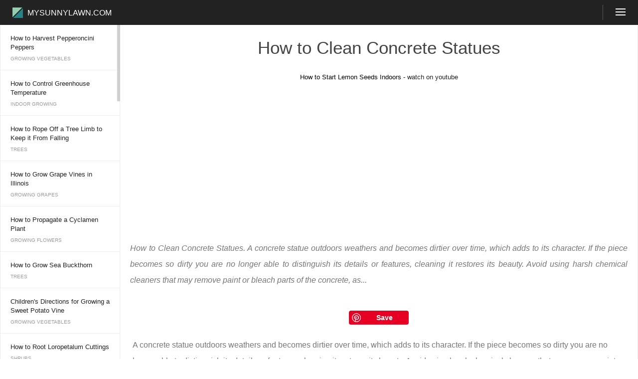

--- FILE ---
content_type: text/html; charset=UTF-8
request_url: http://www.mysunnylawn.com/a199036.php
body_size: 107330
content:
<!DOCTYPE html PUBLIC "-//WAPFORUM//DTD XHTML Mobile 1.0//EN" "http://www.wapforum.org/DTD/xhtml-mobile10.dtd">
<html lang="en-us">
<head>
<link rel="alternate" hreflang="en-us" />
<!-- Google tag (gtag.js) -->
<script async src="https://www.googletagmanager.com/gtag/js?id=G-BSHF27Z9HE"></script>
<script>
  window.dataLayer = window.dataLayer || [];
  function gtag(){dataLayer.push(arguments);}
  gtag('js', new Date());

  gtag('config', 'G-BSHF27Z9HE');
</script>


<link rel="apple-touch-icon" sizes="57x57" href="/apple-icon-57x57.png">
<link rel="apple-touch-icon" sizes="60x60" href="/apple-icon-60x60.png">
<link rel="apple-touch-icon" sizes="72x72" href="/apple-icon-72x72.png">
<link rel="apple-touch-icon" sizes="76x76" href="/apple-icon-76x76.png">
<link rel="apple-touch-icon" sizes="114x114" href="/apple-icon-114x114.png">
<link rel="apple-touch-icon" sizes="120x120" href="/apple-icon-120x120.png">
<link rel="apple-touch-icon" sizes="144x144" href="/apple-icon-144x144.png">
<link rel="apple-touch-icon" sizes="152x152" href="/apple-icon-152x152.png">
<link rel="apple-touch-icon" sizes="180x180" href="/apple-icon-180x180.png">
<link rel="icon" type="image/png" sizes="192x192"  href="/android-icon-192x192.png">
<link rel="icon" type="image/png" sizes="32x32" href="/favicon-32x32.png">
<link rel="icon" type="image/png" sizes="96x96" href="/favicon-96x96.png">
<link rel="icon" type="image/png" sizes="16x16" href="/favicon-16x16.png">
<link rel="manifest" href="/manifest.json">
<meta name="msapplication-TileColor" content="#ffffff">
<meta name="msapplication-TileImage" content="/ms-icon-144x144.png">
<meta name="theme-color" content="#ffffff">
<meta http-equiv="Content-Type" content="text/html; charset=utf-8">
<meta name="viewport" content="width=device-width, initial-scale=1.0, user-scalable=no, minimum-scale=1.0, maximum-scale=1.0">
<meta name="HandheldFriendly" content="True">

<script data-ad-client="ca-pub-2767652397963542" async src="https://pagead2.googlesyndication.com/pagead/js/adsbygoogle.js"></script>
<style>*,:after,:before{-moz-box-sizing:border-box;-webkit-box-sizing:border-box;box-sizing:border-box}::-webkit-scrollbar-track{background-color:#b46868}::-webkit-scrollbar-thumb{background-color:rgba(0,0,0,0.2)}::-webkit-scrollbar-button{background-color:#7c2929}::-webkit-scrollbar-corner{background-color:#000}HTML{font-size:100.01%;background-color:#fff;height:100%;width:100%;font-family:"Open Sans", "Helvetica", Arial, sans-serif}BODY{position:relative;min-height:100%;width:100%;background:#fff;position:relative;margin:0;font-size:13px;-webkit-text-size-adjust:none;-webkit-font-smoothing:antialiased;-moz-osx-font-smoothing:grayscale}BODY.g-body-bottom-padding:after{content:'';display:block;height:53px}a{text-decoration:none;color:#222}a:hover{color:#16b67f}#wrapper{position:relative;max-width:1280px;margin:0 auto;min-height:100%}.subdir{text-transform:uppercase;color:#9b9b9b!important}.topline{position:fixed;height:50px;width:100%;white-space:nowrap;z-index:103;top:0;right:0;left:0;max-width:1280px;overflow:hidden;margin:0 auto}.topline__container{position:relative;min-width:320px;max-width:1280px;height:100%;background:#222}.topline__container__inner{overflow:hidden;height:50px;margin-left:13px;z-index:10;font-size:0}.g-logo-rbc{display:inline-block;vertical-align:top;width:79px;height:21px;margin:15px 0 0 12px;background:url([data-uri]) no-repeat 0 0;background-size:21px;font-size:16px;line-height:21px;text-transform:uppercase;color:#fff;padding-left:30px}.topline__logo-nav{display:inline-block;vertical-align:top;margin:14px 0 0;font-size:0;white-space:nowrap}.topline__logo-nav__link{display:inline-block;vertical-align:top;vertical-align:middle;font-size:12px;line-height:1;white-space:normal;padding:5px;margin-left:10px;color:#fff}.topline__live-tv{position:absolute;top:10px;bottom:0;right:70px;width:127px;height:30px;border-right:solid 1px #5b5b5b;padding:9px 18px;font-size:0;overflow:hidden;z-index:100;white-space:nowrap;color:#fff;cursor:pointer}.topline__button{color:#fff;position:absolute;right:0;top:0;bottom:0;text-align:center;cursor:pointer;width:70px;padding:13px 25px;z-index:100}.topline__button span{display:block;border-bottom:2px solid #fff;height:2px;margin:4px 0 0;width:100%}.topline__button.active{display:block;background:url([data-uri]) no-repeat 26px 15px;background-size:18px 18px}.topline__button.active span{display:none}.topline__main-nav{display:none;position:fixed;z-index:100;left:0;right:0;top:50px;bottom:-50px;background:#323232;border-top:1px solid #5b5b5b;margin-top:50px;overflow:auto}.topline__main-nav.active{display:block;max-width:1280px;margin:0 auto 50px}.topline__main-nav a{display:block;height:48px;border-bottom:solid 1px #5b5b5b}.topline__main-nav a:hover{background:#5b5b5b}.topline__main-nav span{display:block;margin:auto 25px;line-height:48px;color:#fff}
h1{
	width:100%;text-align:center;line-height:1.4;border-bottom:solid 2px black;margin:0;padding:25px;margin-bottom:25px;
	color: #777;
    font-family: 'Raleway', 'Helvetica Neue', Helvetica, Arial, sans-serif;
    font-weight: 400;
    line-height: 1.25;
    color: #444;
    font-size: 35px;
    line-height: 1.2;
    margin-bottom: 5px;
border:0;
}
h2{text-align:center;padding:25px;border-bottom:solid 2px black;margin:0;}
.content_item{padding-bottom:0px;}
#content_list{position:absolute;top:50px;left:0;right:0;padding:0;z-index:102;background:#fff}#page_content{display:none;position:relative;padding-bottom:50px}#page_content.active{display:block}
#content_list .container .content_item{font-size:1.25rem;line-height:1.4;margin:0 auto;overflow:hidden;}#content_list .container .content_item A{display:block}#content_list .container A.subdir{margin-top:16px;letter-spacing:.5px}
#content_list .container .title{display:block;font-size:1.85rem;line-height:1.4;max-width: 375px;margin: 0 auto;}
#content_list .container .title span{background: #d68bd0;padding: 15px;font-size:1.25rem;display:block;text-align:center;}
#content_list .subdir{font-size:13px;line-height:13px;display:block;margin-top:15px; }
#l_menu,#r_menu{display:none}#l_menu .content_item,#r_menu .content_item{border-right:solid 1px #ededed; border-bottom:solid 1px #ededed}#l_menu A,#r_menu A{display:block;font-size:13px;line-height:18px;padding:18px 20px 0}@media (min-width:830px){#content_list{left:241px}#l_menu{display:block;width:275px;height:100%;position:fixed;overflow-y:scroll;padding-right:35px;top:50px;border-left:solid 1px #ededed;z-index:101;padding-bottom:50px}#l_menu .content_item{width:240px}#l_menu .subdir{display:block;font-size:10px;padding:8px 20px 17px}.custom-scroll{position:absolute;width:6px;overflow:hidden;background:#eee;background:rgba(215,215,215,.42);z-index:10;top:1px;left:234px;bottom:1px;background:rgba(0,0,0,0);transition:background .4s ease-out;height:100%}.custom-scroll__trackbar{position:absolute;display:block;top:0;left:0;width:6px;cursor:pointer;opacity:.7;background:#bebebe;transition:opacity .4s ease-out}}@media (min-width:950px){#content_list .content_item{margin:0 auto}#content_list .container{margin-right:325px;border-right:solid 1px #ededed;}#r_menu{display:block;width:300px;height:100%;position:absolute;top:0px;right:0;float:right;border-right:solid 1px #ededed}#r_menu span{font-size:16px;line-height:18px;font-weight:700}#r_menu img{display:block;margin:16px auto 26px;max-width:330px}}
p.desc{
	margin:20px 0px;text-align:justify;font-weight:normal;padding:20px;font-size:16px;
color: #777;
    font-family: 'Open Sans', 'Helvetica Neue', Helvetica, Arial, sans-serif;
    font-size: 16px;
    font-weight: 300;
    line-height: 2.0;
    font-style: italic;
}
.pin_img {width: 100%;max-width: 715px;float: none}
#content_list img{
    margin: 25px  auto;
    display: block;
	width:100%;
	max-width:500px;
}
.content_item div.p{
	padding:0 25px 25px; font-size: 1.125rem;line-height: 1.7;
    color: #777;
    font-family: 'Open Sans', 'Helvetica Neue', Helvetica, Arial, sans-serif;
    font-size: 16px;
    font-weight: 300;
    line-height: 2.0;
}
.pin_container{width: 160px;margin-bottom: 20px;float: right;}
.article_subtitle{padding: 35px;font-size:1.6rem;}
.videoWrapper {
	margin: 25px 0;
	position: relative;
	padding-bottom: 56.25%; /* 16:9 */
	padding-top: 25px;
	height: 0;
}
.videoWrapper iframe {
	position: absolute;
	top: 0;
	left: 0;
	width: 100%;
	height: 100%;
}
.pin_save {margin:25px auto;max-width: 120px;width: 100%;}
.pin_save A {
    line-height: 28px !important;
    height: 32px;
}
.apic{max-width:500px;display:block;width:100%;margin:25px auto;}
.related_posts {
	text-align:center;
}
.related_posts .item {
	display:inline-flex;
	max-width: 350px;
	padding:15px;
	vertical-align: top;
}
.related_posts A:hover{
/*	color:#fff;*/
}
.related_posts img, .related_posts span {
	width: 100%;
	display: block;
	margin:0 !important;
}
.related_posts img{
	border-radius: 15px 15px 0 0;
	border: solid 1px;
	border-bottom-width: 0;
}
.related_posts span{
/*
	border-radius: 0 0 15px 15px;
	font-weight: 900;
height:120px;
*/
display: flex;
justify-content: center; /* align horizontal */
align-items: center; /* align vertical */
}
.related_posts span {
	padding:12px;
/*	background: rgb(31,255,171);*/
	background: #fff !important;
	text-align:center;
	font-size: 1.05rem;
	line-height: 1.4;
	border: solid 1px;
	border-radius: 0 0 15px 15px;
}

#r_menu{display:none}
#content_list .container{margin-right:auto}
.hot_product_show{margin:0 auto; padding:0 20px; clear:both;border-bottom:solid 1px #ededed;overflow:hidden;    border-top: solid 1px #ededed;}
.hot_product_show UL{
    text-align: center;
    display: block;
    margin: 0px auto;
	padding:0;
    zoom: 1;
    overflow: hidden;
}
.hot_product_title{font-size:1.4rem;display:block;text-align:center;}
.hot_product_show li {
	display: inline-block;
    list-style: none;
    margin: 10px;
}
.hot_product_show li .hot_product_img {
    width: 300px;
    height: 300px;
margin: auto;
}
.hot_product_show li .hot_product_message .sale_price {
    font-family: ArialMT;
    color: #333;
    display: block;
    font-weight: 700;
}
.hot_product_show li .hot_product_message .original_price {
    font-family: ArialMT;
    color: #989A9C;
    display: block;
    text-decoration: line-through;
}
.hot_product_show li .hot_product_message .product_orders {
    font-family: ArialMT;
    color: #989A9C;
    display: block;
    margin: 5px 0;
}
.closed{display:none !important}</style><meta property="og:site_name" content="mysunnylawn.com">
<title>Learn How to Clean Concrete Statues | How to guides, tips and tricks</title>
<script type="text/javascript">
<!--
var sbc,sbb,SubM,PopMenu,LMenu,ContList,topline,ps,ph,amzn0;

function hasClass (element, className) {
	return new RegExp('(^| )' + className + '( |$)', 'gi').test(element.className);
}
function showPopMenu() {
	SubM.classList.add('active');
	PopMenu.classList.add('active');
	ContList.classList.remove('active');
	window.innerWidth>1280?ps = ph - document.body.scrollWidth:ps=0;
	console.log(window.innerWidth);
	topline.style.left=(ps)+'px';
	PopMenu.style.left=(ps)+'px';

}
function closePopMenu() {
	SubM.classList.remove('active');
	PopMenu.classList.remove('active');
	ContList.classList.add('active');
	topline.style.left='0px';
	PopMenu.style.left='0px';
        ph = document.body.scrollWidth;
}
function r() {
	hasClass(SubM,'active')?closePopMenu():showPopMenu();
}
function wrs(){
	if (!hasClass(SubM,'active')) ph = document.body.scrollWidth;
	setScrollbar();
	moveScrollbar();
	amzn0.style.display='block';
}
function setScrollbar() {
	sbb.style.height=LMenu.clientHeight*(LMenu.clientHeight/LMenu.scrollHeight)+'px';
}
function moveScrollbar(e) {
	showScrollbar();
	sbc.style.top=LMenu.scrollTop+'px';
	sbb.style.top=LMenu.clientHeight*(LMenu.scrollTop / LMenu.scrollHeight)+'px';
}

function showScrollbar() {
	sbb.style.display!='block'?sbb.style.display='block':{};
}
function hideScrollbar() {
	sbb.style.display!='none'?sbb.style.display='none':{};
}
window.addEventListener(
	'load', 
	function(){ // on page load
		ph = document.body.scrollWidth;
		SubM = document.getElementById('SubM');
		SubM.addEventListener('click', r, false)
		LMenu = document.getElementById('l_menu');
		LMenu.addEventListener('wheel', function(event) {
			var deltaY = event.deltaY;
			var contentHeight = LMenu.scrollHeight;
			var visibleHeight = LMenu.offsetHeight;
			var scrollTop = LMenu.scrollTop;

			if (scrollTop === 0 && deltaY < 0)
				event.preventDefault();
			else if (visibleHeight + scrollTop === contentHeight && deltaY > 0)
				event.preventDefault();
		});
		sbc = document.getElementById('sbc');
		sbb = document.getElementById('sbb');
		LMenu.onscroll = moveScrollbar;
		LMenu.onmouseover = showScrollbar;
		LMenu.onmouseout = hideScrollbar;
		setScrollbar();
		PopMenu = document.getElementById('PopMenu');
		ContList = document.getElementById('page_content');
		topline = document.getElementById('topline');
		amzn0 = document.getElementById('amzn-native-ad-0');
		window.onresize=function (event){wrs();};
	}, 
	false
);

//-->
</script>

</head>
<body>
<div id="wrapper">
<div class="topline js-topline" id="topline" style="left:0;">
	<div class="topline__container">
		<div class="topline__container__inner">
			<a href="/" class="topline__logo">
				<span class="g-logo-rbc">mysunnylawn.com</span>
			</a>
		</div>
		<span class="topline__live-tv">
		</span>
		<span class="topline__button js-topline-button" id="SubM">
			<span></span>
			<span></span>
			<span></span>
		</span>
	</div>
</div>

<div class="topline__main-nav" id="PopMenu" style="left:0;">
		<a href="c6790.php" class="topline__main-nav__link"><span>Bulbs</span></a>
<a href="c6457.php" class="topline__main-nav__link"><span>Flower Basics</span></a>
<a href="c7522.php" class="topline__main-nav__link"><span>Flower Beds &amp; Specialty Gardens</span></a>
<a href="c6236.php" class="topline__main-nav__link"><span>Flower Garden</span></a>
<a href="c7823.php" class="topline__main-nav__link"><span>Garden Furniture</span></a>
<a href="c8634.php" class="topline__main-nav__link"><span>Garden Gnomes</span></a>
<a href="c7919.php" class="topline__main-nav__link"><span>Garden Seeds</span></a>
<a href="c8164.php" class="topline__main-nav__link"><span>Garden Sheds</span></a>
<a href="c7953.php" class="topline__main-nav__link"><span>Garden Statues</span></a>
<a href="c6675.php" class="topline__main-nav__link"><span>Garden Tools &amp; Supplies</span></a>
<a href="c6490.php" class="topline__main-nav__link"><span>Gardening Basics</span></a>
<a href="c7975.php" class="topline__main-nav__link"><span>Green &amp; Organic</span></a>
<a href="c6394.php" class="topline__main-nav__link"><span>Groundcovers &amp; Vines</span></a>
<a href="c6774.php" class="topline__main-nav__link"><span>Growing Annuals</span></a>
<a href="c7788.php" class="topline__main-nav__link"><span>Growing Basil</span></a>
<a href="c6581.php" class="topline__main-nav__link"><span>Growing Beans</span></a>
<a href="c7178.php" class="topline__main-nav__link"><span>Growing Berries</span></a>
<a href="c7883.php" class="topline__main-nav__link"><span>Growing Blueberries</span></a>
<a href="c7702.php" class="topline__main-nav__link"><span>Growing Cactus</span></a>
<a href="c7815.php" class="topline__main-nav__link"><span>Growing Corn</span></a>
<a href="c7832.php" class="topline__main-nav__link"><span>Growing Cotton</span></a>
<a href="c6370.php" class="topline__main-nav__link"><span>Growing Edibles</span></a>
<a href="c6328.php" class="topline__main-nav__link"><span>Growing Flowers</span></a>
<a href="c7974.php" class="topline__main-nav__link"><span>Growing Garlic</span></a>
<a href="c7508.php" class="topline__main-nav__link"><span>Growing Grapes</span></a>
<a href="c6198.php" class="topline__main-nav__link"><span>Growing Grass</span></a>
<a href="c6395.php" class="topline__main-nav__link"><span>Growing Herbs</span></a>
<a href="c7918.php" class="topline__main-nav__link"><span>Growing Jasmine</span></a>
<a href="c8182.php" class="topline__main-nav__link"><span>Growing Mint</span></a>
<a href="c7745.php" class="topline__main-nav__link"><span>Growing Mushrooms</span></a>
<a href="c7630.php" class="topline__main-nav__link"><span>Orchids</span></a>
<a href="c8141.php" class="topline__main-nav__link"><span>Growing Peanuts</span></a>
<a href="c7232.php" class="topline__main-nav__link"><span>Growing Perennials</span></a>
<a href="c7418.php" class="topline__main-nav__link"><span>Growing Plants</span></a>
<a href="c8134.php" class="topline__main-nav__link"><span>Growing Rosemary</span></a>
<a href="c6475.php" class="topline__main-nav__link"><span>Growing Roses</span></a>
<a href="c8132.php" class="topline__main-nav__link"><span>Growing Strawberries</span></a>
<a href="c7945.php" class="topline__main-nav__link"><span>Growing Sunflowers</span></a>
<a href="c8746.php" class="topline__main-nav__link"><span>Growing Thyme</span></a>
<a href="c7519.php" class="topline__main-nav__link"><span>Growing Tomatoes</span></a>
<a href="c7894.php" class="topline__main-nav__link"><span>Growing Tulips</span></a>
<a href="c7129.php" class="topline__main-nav__link"><span>Growing Vegetables</span></a>
<a href="c7429.php" class="topline__main-nav__link"><span>Herb Basics</span></a>
<a href="c8058.php" class="topline__main-nav__link"><span>Herb Garden</span></a>
<a href="c6763.php" class="topline__main-nav__link"><span>Indoor Growing</span></a>
<a href="c7646.php" class="topline__main-nav__link"><span>Landscaping Basics</span></a>
<a href="c7973.php" class="topline__main-nav__link"><span>Landscaping Patios</span></a>
<a href="c6906.php" class="topline__main-nav__link"><span>Landscaping Plants</span></a>
<a href="c6885.php" class="topline__main-nav__link"><span>Landscaping Shrubs</span></a>
<a href="c6965.php" class="topline__main-nav__link"><span>Landscaping Trees</span></a>
<a href="c7591.php" class="topline__main-nav__link"><span>Landscaping Walks &amp; Pathways</span></a>
<a href="c6175.php" class="topline__main-nav__link"><span>Lawn Basics</span></a>
<a href="c6848.php" class="topline__main-nav__link"><span>Lawn Maintenance</span></a>
<a href="c7488.php" class="topline__main-nav__link"><span>Lawn Mowers</span></a>
<a href="c7663.php" class="topline__main-nav__link"><span>Lawn Ornaments</span></a>
<a href="c6688.php" class="topline__main-nav__link"><span>Lawn Planting</span></a>
<a href="c7539.php" class="topline__main-nav__link"><span>Lawn Tools</span></a>
<a href="c6458.php" class="topline__main-nav__link"><span>Outdoor Growing</span></a>
<a href="c6879.php" class="topline__main-nav__link"><span>Overall Landscape Planning</span></a>
<a href="c6107.php" class="topline__main-nav__link"><span>Pests, Weeds &amp; Problems</span></a>
<a href="c6367.php" class="topline__main-nav__link"><span>Plant Basics</span></a>
<a href="c7840.php" class="topline__main-nav__link"><span>Rock Garden</span></a>
<a href="c7748.php" class="topline__main-nav__link"><span>Rose Garden</span></a>
<a href="c6785.php" class="topline__main-nav__link"><span>Shrubs</span></a>
<a href="c6670.php" class="topline__main-nav__link"><span>Soil</span></a>
<a href="c7331.php" class="topline__main-nav__link"><span>Specialty Gardens</span></a>
<a href="c6285.php" class="topline__main-nav__link"><span>Trees</span></a>
<a href="c7312.php" class="topline__main-nav__link"><span>Vegetable Garden</span></a>
<a href="c6193.php" class="topline__main-nav__link"><span>Yard Maintenance</span></a>
</div>

<div id="page_content" class="active">
	<div id="l_menu">
		<div class="content_item">
	<a href="/a359617.php" class="title"><span>How to Harvest Pepperoncini Peppers</span></a><span class="subdir">Growing Vegetables</span>
</div>
<div class="content_item">
	<a href="/a353730.php" class="title"><span>How to Control Greenhouse Temperature</span></a><span class="subdir">Indoor Growing</span>
</div>
<div class="content_item">
	<a href="/a346649.php" class="title"><span>How to Rope Off a Tree Limb to Keep it From Falling</span></a><span class="subdir">Trees</span>
</div>
<div class="content_item">
	<a href="/a332981.php" class="title"><span>How to Grow Grape Vines in Illinois</span></a><span class="subdir">Growing Grapes</span>
</div>
<div class="content_item">
	<a href="/a313188.php" class="title"><span>How to Propagate a Cyclamen Plant</span></a><span class="subdir">Growing Flowers</span>
</div>
<div class="content_item">
	<a href="/a311748.php" class="title"><span>How to Grow Sea Buckthorn</span></a><span class="subdir">Trees</span>
</div>
<div class="content_item">
	<a href="/a308100.php" class="title"><span>Children&#039;s Directions for Growing a Sweet Potato Vine</span></a><span class="subdir">Growing Vegetables</span>
</div>
<div class="content_item">
	<a href="/a304340.php" class="title"><span>How to Root Loropetalum Cuttings</span></a><span class="subdir">Shrubs</span>
</div>
<div class="content_item">
	<a href="/a302058.php" class="title"><span>How to Prune a Colorado Blue Spruce</span></a><span class="subdir">Trees</span>
</div>
<div class="content_item">
	<a href="/a298372.php" class="title"><span>How to Fertilize Cannas</span></a><span class="subdir">Growing Perennials</span>
</div>
<div class="content_item">
	<a href="/a296766.php" class="title"><span>Jiffy Greenhouse Instructions</span></a><span class="subdir">Indoor Growing</span>
</div>
<div class="content_item">
	<a href="/a294083.php" class="title"><span>How to Preserve Flower Arrangements</span></a><span class="subdir">Flower Basics</span>
</div>
<div class="content_item">
	<a href="/a292722.php" class="title"><span>How to Treat Black Leaves on Holly Bushes</span></a><span class="subdir">Shrubs</span>
</div>
<div class="content_item">
	<a href="/a291193.php" class="title"><span>Identification of the Mint Plant</span></a><span class="subdir">Herb Basics</span>
</div>
<div class="content_item">
	<a href="/a289523.php" class="title"><span>How to Make Apple Cinnamon Potpourri</span></a><span class="subdir">Herb Basics</span>
</div>
<div class="content_item">
	<a href="/a283327.php" class="title"><span>How to Care For a Royal Red Maple Tree</span></a><span class="subdir">Trees</span>
</div>
<div class="content_item">
	<a href="/a281461.php" class="title"><span>How to Propagate Spider Lilies</span></a><span class="subdir">Bulbs</span>
</div>
<div class="content_item">
	<a href="/a278883.php" class="title"><span>How to Prune Canna Lilies</span></a><span class="subdir">Flower Basics</span>
</div>
<div class="content_item">
	<a href="/a278368.php" class="title"><span>How Do I Store Iris Bulbs Over the Winter?</span></a><span class="subdir">Growing Flowers</span>
</div>
<div class="content_item">
	<a href="/a275344.php" class="title"><span>How to Grow Peppers From the Seeds Inside of the Pepper</span></a><span class="subdir">Growing Vegetables</span>
</div>
<div class="content_item">
	<a href="/a262618.php" class="title"><span>How to Grow Moss Rose (Portulaca grandiflora)</span></a><span class="subdir">Flower Basics</span>
</div>
<div class="content_item">
	<a href="/a262254.php" class="title"><span>How to Care for a Sago Palm</span></a><span class="subdir">Trees</span>
</div>
<div class="content_item">
	<a href="/a262171.php" class="title"><span>How to Grow Lobelia Erinus</span></a><span class="subdir">Growing Annuals</span>
</div>
<div class="content_item">
	<a href="/a258984.php" class="title"><span>How to Grow Sweet Corn in New Zealand</span></a><span class="subdir">Growing Corn</span>
</div>
<div class="content_item">
	<a href="/a258924.php" class="title"><span>How to Identify Raspberry Plants</span></a><span class="subdir">Plant Basics</span>
</div>
<div class="content_item">
	<a href="/a258454.php" class="title"><span>How to Stop Bugs From Eating Pepper Plants</span></a><span class="subdir">Growing Vegetables</span>
</div>
<div class="content_item">
	<a href="/a258374.php" class="title"><span>How to Prepare Hostas for Winter</span></a><span class="subdir">Growing Perennials</span>
</div>
<div class="content_item">
	<a href="/a258243.php" class="title"><span>How to Mix Roundup Pro</span></a><span class="subdir">Outdoor Growing</span>
</div>
<div class="content_item">
	<a href="/a258184.php" class="title"><span>How to Garden Onions in a Container</span></a><span class="subdir">Growing Vegetables</span>
</div>
<div class="content_item">
	<a href="/a256564.php" class="title"><span>How to Identify Wild Mushrooms in Pennsylvania</span></a><span class="subdir">Growing Mushrooms</span>
</div>
<div class="content_item">
	<a href="/a256158.php" class="title"><span>How to Care for a Bamboo Plant With a Yellow Stem</span></a><span class="subdir">Plant Basics</span>
</div>
<div class="content_item">
	<a href="/a255178.php" class="title"><span>How to Label the Parts of a Tulip Flower</span></a><span class="subdir">Flower Basics</span>
</div>
<div class="content_item">
	<a href="/a255159.php" class="title"><span>How to Start an Avocado Plant from Seeds</span></a><span class="subdir">Indoor Growing</span>
</div>
<div class="content_item">
	<a href="/a253702.php" class="title"><span>How to Make Osage Orange Bows</span></a><span class="subdir">Trees</span>
</div>
<div class="content_item">
	<a href="/a249817.php" class="title"><span>How to Grow Herbs in Water</span></a><span class="subdir">Indoor Growing</span>
</div>
<div class="content_item">
	<a href="/a249457.php" class="title"><span>How to Grow the Bird of Paradise Flower</span></a><span class="subdir">Indoor Growing</span>
</div>
<div class="content_item">
	<a href="/a249389.php" class="title"><span>How to Dry Jasmine Flowers</span></a><span class="subdir">Flower Basics</span>
</div>
<div class="content_item">
	<a href="/a248959.php" class="title"><span>How to Feed Lilac Bushes</span></a><span class="subdir">Shrubs</span>
</div>
<div class="content_item">
	<a href="/a247852.php" class="title"><span>How to Kill Cattails</span></a><span class="subdir">Outdoor Growing</span>
</div>
<div class="content_item">
	<a href="/a246025.php" class="title"><span>How to Grow Vegetables in Water</span></a><span class="subdir">Growing Vegetables</span>
</div>
		<span class="custom-scroll" id="sbc" style="top:0;"><span class="custom-scroll__trackbar" id="sbb" style="height: 83px; top: 0px;"></span></span>
	</div>


<div id="content_list">
	<div id="r_menu">
			</div>

	<div class="container">
		<h1>How to Clean Concrete Statues</h1>
		<!-- Go to www.addthis.com/dashboard to customize your tools --> <div class="addthis_inline_share_toolbox" style="text-align: center;"></div>
<script type="text/javascript" src="//s7.addthis.com/js/300/addthis_widget.js#pubid=ra-4d9464a8618817d5"></script>
<center>How to Start Lemon Seeds Indoors - <a href="https://youtu.be/ZDZZV47iu9Y">watch on youtube</a>
</center>

<script async src="https://pagead2.googlesyndication.com/pagead/js/adsbygoogle.js"></script>
<ins class="adsbygoogle"
     style="display:block; text-align:center;"
     data-ad-layout="in-article"
     data-ad-format="fluid"
     data-ad-client="ca-pub-2767652397963542"
     data-ad-slot="2677755491"></ins>
<script>
     (adsbygoogle = window.adsbygoogle || []).push({});
</script>
		<div class="content_item" itemscope itemtype="http://schema.org/Article">
	<span itemprop="name" content="How to Clean Concrete Statues" style="display:none;">How to Clean Concrete Statues</span>
	<p class="desc" itemprop="description">How to Clean Concrete Statues. A concrete statue outdoors weathers and becomes dirtier over time, which adds to its character. If the piece becomes so dirty you are no longer able to distinguish its details or features, cleaning it restores its beauty. Avoid using harsh chemical cleaners that may remove paint or bleach parts of the concrete, as...</p>	
	<meta itemprop="url" content="http://www.mysunnylawn.com/a199036.php" /><script type="text/javascript" async defer src="//assets.pinterest.com/js/pinit.js"></script><div class="pin_save"><a data-pin-do="buttonPin" href="https://www.pinterest.com/pin/create/button/?url=http://www.mysunnylawn.com/a199036.php&media=http://www.mysunnylawn.com/0/199036.jpg&description=" data-pin-height="28"></a></div>
	
	<div class="p">A concrete statue outdoors weathers and becomes dirtier over time, which adds to its character. If the piece becomes so dirty you are no longer able to distinguish its details or features, cleaning it restores its beauty. Avoid using harsh chemical cleaners that may remove paint or bleach parts of the concrete, as this may harm the statue or result in an inconsistent coloring of the piece as a whole. Harsh chemicals can also harm your plants. </div><script async src="https://pagead2.googlesyndication.com/pagead/js/adsbygoogle.js"></script>
<ins class="adsbygoogle"
     style="display:block; text-align:center;"
     data-ad-layout="in-article"
     data-ad-format="fluid"
     data-ad-client="ca-pub-2767652397963542"
     data-ad-slot="2677755491"></ins>
<script>
     (adsbygoogle = window.adsbygoogle || []).push({});
</script><img class="apic" src="/0/199036-1.jpg" ><div class="p">Use a soft-bristled brush, such as a paintbrush, to remove cobwebs and loose dirt or debris from the statue. A toothbrush reaches into crevices and details and allows you to dry-scrub these areas without harming the concrete. If the statue is small and lightweight, lift it and brush off the base. Don't use a wire brush or grill brush, even if the concrete is extremely dirty, as this may scratch the concrete or remove a chunk of it. </div><script async src="https://pagead2.googlesyndication.com/pagead/js/adsbygoogle.js"></script>
<ins class="adsbygoogle"
     style="display:block; text-align:center;"
     data-ad-layout="in-article"
     data-ad-format="fluid"
     data-ad-client="ca-pub-2767652397963542"
     data-ad-slot="2677755491"></ins>
<script>
     (adsbygoogle = window.adsbygoogle || []).push({});
</script><img class="apic" src="/0/199036-2.jpg" ><div class="p">A garden hose helps remove some caked-on dirt without damaging the statue. Set the hose to a jet or high-pressure setting to give the statue a gentler alternative to a power wash. If possible, place the statue in a clean area, such as on patio bricks, before hosing it down, otherwise rinsing it over soil or grass may result in splashes that deposit mud on the statue. Spray into crevices on the statue and hose it down from several angles to knock free loose debris and rinse dirt away. If the statue is painted, only hose it down if the paint is in good condition. The pressure from a hose can make flaking paint worse. </div><script async src="https://pagead2.googlesyndication.com/pagead/js/adsbygoogle.js"></script>
<ins class="adsbygoogle"
     style="display:block; text-align:center;"
     data-ad-layout="in-article"
     data-ad-format="fluid"
     data-ad-client="ca-pub-2767652397963542"
     data-ad-slot="2677755491"></ins>
<script>
     (adsbygoogle = window.adsbygoogle || []).push({});
</script><img class="apic" src="/0/199036-3.jpg" ><div class="p">A general-purpose household cleaner safe for porous surfaces, such as grout, is also suitable for concrete statues. Choose your favorite earth-friendly natural or organic cleaner to avoid releasing toxins into the soil or ground near the statue. Make sure the label says it won't harm plants. Spray the cleaner directly on a wet statue, or mix some of the cleaner into a bucket of warm water, dipping a scrub brush into the water to scrub dirt and grime off the statue. </div><img class="apic" src="/0/199036-4.jpg" ><div class="p">To prevent the statue from cracking or breaking, do not wash it if the temperature may drop near or below freezing. Concrete absorbs moisture, so water within it may freeze, expand and crack the statue. Move the statue to a protected area, such as a garage, if you're concerned about potential wintertime cracking or damage. </div><img class="apic" src="/0/199036-5.jpg" ><h2>Check out these related posts</h2><div class="related_posts"><div class="item"><a href="/a31843.php"><img src="[data-uri]
FhYaHSUfGhsjHBYWICwgIyYnKSopGR8tMC0oMCUoKSj/2wBDAQcHBwoIChMKChMoGhYaKCgoKCgo
KCgoKCgoKCgoKCgoKCgoKCgoKCgoKCgoKCgoKCgoKCgoKCgoKCgoKCgoKCj/wgARCAC8AXcDASIA
AhEBAxEB/8QAGwAAAgMBAQEAAAAAAAAAAAAAAwQBAgUABgf/xAAYAQEBAQEBAAAAAAAAAAAAAAAB
AAIDBP/aAAwDAQACEAMQAAAB8iRu3jER6Jay+1JXHHvSWHbcrOGP0dG8sx6Hm88p6i9LMWItMvTD
WIbRl0iF8dlNfWEi4372hIaIKYAaCC6q0yWH6vyvQVIwdstmsIwXRyM6ScSccrjOJK9PN7qCV8Gb
yK436pGianzUFfq6YvXUvWqFghRUg1sAw6gwSVFopE9erV7udDtYhlarEOg0dhlk9PqSM1C4Qd66
IY3qRL5023WPOA9XVvK96nmtaKefHWHerGF1XuE2URQWjiDK00KOmLI3pkJA0cU1m8W6aTasdak1
Uk0UZgzFhGJIgtDqtoNVRkiVr2pqsJxGCyRYjCMsxet2qCxHPK1oMvTYhK2KMLIuGpebUoRKSy7y
9yMQXvfQ+Ip9iUT5+39A7b8mD9ZUzfMK/YPOZvBGoXgDhgBoRFm4iB86OG1bNxESpqB2XhVmjBgj
FWaWi/E51W6x8ZNQI7N2EDzQshyM3rWhZ2mn2RuY5uy27mXwZ/175H9D9L7WfOauzS5GtOqiCOo1
jC5ay/LfTM7nn56HZyPMmHeTPWBKkBW1HXIqxaEpEAZvIJY5IUYWnQ4HNnWJnmNU684brxfU7E0k
6hbkJ5dNLCITMjLyHZY9jg7XsdgBPJp6+/imsvp0hM8OjS9gj6RDHt2z6VLHHM+Y9t6bnfI+915X
lzy1dLOzWHxwLw2bWfXQXM26LsHqlJ3lu1pKWDZxnzQw2JWmQx0nhBal44bNeipcg6Z829m+h9gE
qHe39DBFq9E3j6zZm0yrx0NdhFiVuVl7kXqzeeSjaSM16Pz4KUXbwbRsZWjqV86xPs+PyPmTrCHG
pYJMAON0obfmNrZFXU8VDXgmM1pTda5SzluKsYLWrUklboe59M8u9uAioPletydLzfW9of556nVq
WJqc4Obs+KNegrd3VmmYpI4vCRalqmtooRJ5myK5eTd8U29xfLxpD5C3RwYepns7nO5rkA0sw1BF
zDvI2UntWS1bs5DxE9mfJCey1nq5opNLu8VDN2A9Kz6WUn02/hg7vYeU28yt/wBd5n1BJ96bLNZU
6E1nXZTIx/PZJe8H84wy+l+PTrxLVv2Zt7KZwTy/ZKdS3bTV8pnC2syHOWuvka3qXi4JSRcwkKse
qV0M930WjQ2ThRa5jklOnXQvVglUsHdzYvtvAeh73v8AP+crl9KT84Lzr6Ncst1PQ0eWfMV1F9Ic
T1JJDjPGg5adgWEcBW6nJr4m1hOnYuIGAlnSZNicVevm6ns4yXWaA9ldaGS06mvmuZOFheQcosEP
1lC63m+c5qqF62e2o2FRyirPoMU4xpVP5IehFsZBia+XNHRq7WF6SHHCzZLXRx5Z4PYTZx6bGlgP
a3zcgzgY63tjKdHRn1hn0jCbC9aS1a9TSx9jD5rAjLc1mKx1PT+e3A+XOXd7L9LIHstdQUH0Yu3l
M5WdvOpziVE15Sa1anN7VuyOeadV+vOB1aMxX+D2j//EACoQAAIBBAICAgEFAAMBAAAAAAECAwAE
ERIhIgUTMTIjEBQzQUIVJEM0/9oACAEBAAEFAhbV6A1fts0LWvRUsReo4mFNbmvU1NDmvURWlMmG
C8SJ1CdIeI0PP93/ADXrBCjFE5ohS3rxQhOksX4kUl5/pjYMPxaU0YyVRaZcPc/ygcuuP0149LSy
S2wieo/42/U5rOCW5zkf2OP1P1+aIGNBlUVi0a16wT6FrTFa9daki2pI/VXqNes16cMUoIaZaWPm
fmlC7P2Y18s7DDcLN/NjEphb9vpkLxJZ7Cp2/SLOHofoo7OvVUDEL21x+opuBij8L8DgE4C1ivmn
OFr+xzWazmicRn9CO3Fa5d4lr1imhFLFgtHTL+NrUNQtkZp40ev21LalXWPEBtCSbXiGLSpIGZv2
7YNu1EYpewjOlbHdiRScR55bGP6+QD1UHXPBqOhzXzRFak09fVV+v9NRx+i/OKHBJzTGi2Wr4FfF
Yy/FZphX+VxgLwRiteNc1rTN2bitcfoq70cZ15f6seaGAzHrghKkI0AGZBhuc56tzI/2RSQ3U57M
OCMUnCDgwry6iiuKIxXzR+lEVHwJOBXy1fH6EfpHX9le7jB/r+sis4dG7FuV+zHLOBkLStmvmsjH
OofFDNFqGTQ+N+0pGqAGmGa16npRpMglux+/zWQB8sfnjTHDAat9YxlsZp/sOa/9MYpfljis4rGS
57KcMEoLpWBsidnXnBaXik+ZTqx4r5ZCQpoKTGYJsfFQ+PuJEbxNwBc20sQThNTQbBbsQDWvZ04J
2pBk+sVoQqdUzy3KvwuvSIfjzinFN1ofauNAc1jqzHCLimUqYxusabDjAPGre1gNmwBg05xQkQkm
MUGpHtq8H6/RXqjaT9JEWRLa1hhogGvIeNjlrUq4GKPBb5A1YGm5osSm/Hy+1S/GTX+Vbln5WkwJ
aUDGda26ocUaXsvsNMejFts0ncfNXI/DZyS4/wCQlzPMwEU+aZodXGZ7BlSYvwDW1bVtUjVDMH/T
ytsUZXwM4rNORWCtZpuz4yzUVADAqqjlj1AyGQll2YP9x8JyQDncOycAAq7ltv8ASvmtdmJ5jjdZ
GwrGJiqReup4Pz3KOZSPWuuKttmnluEVoLhnAetq3rancALpmQSxmKRZluPH28tXVhLb1rq2GFBs
luCDTNiv/P8AxNyD8c7HApcNUWu0oGx5qPOclDJnWGXaskl2zCfr/rUrShqaQqWOaR3WlwaxkNhy
OZJTpH4rm9aCFru5YRxpcA0JhXsppaR/dNOQXt/JFHASRZBIDFNstxbWbi7spRCY5Eab8jIoVZAu
mvT260w2p1yXjy7ghtqQU56rSEqy+sibokeajOa+aiOrpzNOuRGeNt5fVGZZMao2E4xsKWMGrtyT
4njyEvrdr6ETRwWk3rneW2Nuty1YTFoh95G8kkazVH/16MzmvYwAGGt7hoCrLIt7463kqXx9ysgt
5kVxSLghcvlRQ7o5BaRi6jFfapiQQp1Qa0o3Urmg2khPbGaXWtuWSviuajSpx6TJkVCozPKskkzZ
bwxP76+YhbiVxLbSQ+27t0lq2T8ckT++LVQz+0LzQpeD9GOUA60X1rszW102TOhFyttLJbx2Wq2l
owbxto1TeHQrceMuIwRW6qYuQq1IWyylmtOY5F4uH2kWlw7ZzS6inPX5k5B9/KaFGX2GXOiHVRy/
h2T33C+y88tK0Nx4q4b2Tysl/wCLjj9U0ceIEjnqTqFcF17VhVG5KZ6Z45rRVpnJPYxkDH+kJWor
tqjlSQVeWENyLyyeA7BY2ekbZF1qzfVpuU/b9m+WPVE6gLl+tI+p9z0x5ijLEk7fKzcRI2D4vP7i
zTbyV4we6ts21eVjk9kF3u894ky2nSe5l9l3bWvEk2BOzvLJ2c8zCMh/pQGJU+OGhb5+si4x9o2b
mO5eM3DyXBmv4KubGbVo80BoIxmaI6t7Ou1P2ZFzU0Er1H0QfSGUIzGMGUqWE2lEbE8i8egxrxU2
7WjlfJSyaXBwYbuf2+KWYe6Zn2srjWrizlvjAJbcXMQzHdf9kDNRqsEMr5UjEgH5E7rnMTdQRrIF
7qN6UFlSNmryDGCrJVZ/IeQV6Cq66gA9XH8h+IjTLUBwdsCQnLRdAjCRItl/tk6+w0DUx2kArxPE
lvKF8nMgmumJ1BwqfE20q+Kdf3C+XV0j8nHJHNMy2IavD3AVli3IGKxxjYHkqCTFGxpIWNPbqaZY
yHuIkqbycYq7mLt7yEioscuvsD4NTbe4nIiU6OuAmKJ4/wBqQKP81sStJD7JnGwOiRRt16tS4xZq
gW2/+6EAze1fY8FAA1I2zD8bXQDSKzwzQ3KJSr2g8NcmreKWAmPcPaah4kYSeo0byAU/kYgZfK0/
kJCZ5ZjRlWoFLyCUM8ceLlh+TOCX9QeRnW8YvUY3iDJAGkVm4BUUuRQj/LcJqYX9USyaAVdc1L1i
jFBeLM4VZeGY62oIZfxuxU12V7gd0baCVD6IZcV4WPUyeTX1/wDMROB5tkt38vdNU19cK0t3Ka9M
vpjLNSOzAuIVlLzWqxat7FiTRkkjGZGUZ/tx3U8sNqtGxU+u8AWSD/ysm2knA2jnl3CO0s87UJNl
Y6gZkkuqStjrZD8cnVlVWpx+Wb7RuqmRkLOu0EPR3A9WK9kkvj1ma4Vgajl/cw2rmNLiP2CKL80M
vCaGr5XDpaxxpArETRjeWL2SviosV7MUxBOe83QKFKxHSWZY5KiCxCQ4WyHFxw7IJC3FRsaaQtV2
xItBmrzG6rWKtRrHPqShyBsGmOaSIykxMhtj2K4q27RaZMLtE921ZElfSUt7orhXVrMBpFiw6KBU
3YE9uI6/cdUZZCkY2ibqy7QxR6KCERXBpv4ypRwuaCks3aoRqch21wuyVtg7YB5SPCI3aQJw3FRO
TE57JxGCWoioDrJfxZRMxvVsdJJPx3Gc196yY2DbUGMVRhDSfy0GGPcFpxtLI6x1qkkbBoqU6s4x
UfKsmUkQk41Uy5W8xvAyrE08dRSJn24WLsGyaH21BglbLJ9mOFX524fmoh+NxlmPrX3+13HVIno8
rdR60v8AGGOt32iTOqEVc91VtWXEix5hkXVVlnL1Bk0y5crgZ2IYgtj0L2VR1h4LNxvhWfamr5Fv
yfUmwQCpDWMUxp1GgOFqKpaWj+ifxy/ZRsNQrN9LV2DbZDjZX+uajoMcx/Pw91VgxqQA1bGpl/Fb
fVZ3JXsLeFDMUBkn/C+eX4P+mqeRlaDlP//EACIRAAICAQQCAwEAAAAAAAAAAAABEBEgAiEwMRJA
IjJBYf/aAAgBAwEBPwGyzyLLLLLLLmoe8IaoqP6L07LLhiZeN8KyR+jFw1FYr0LLLHKQ9NbR4auy
5WN4Iqaw0Lc1/YoTeno8tqoeFSsqFits6xoZ2VTldjfPUWOLNuxeg52hR8WLsfO8mIvfjTqezsqW
Jx5M/ORw9oqdIz//xAAoEQACAgEEAwABAwUAAAAAAAAAAQIREAMSITETIEEyBBRRIkJSYXH/2gAI
AQIBAT8B3M3s3s8jPIzyHlFqHkRvN5uQpm7gT4ExkWXl+zYn6ofpZbNzN7RuN7PJR5DynlLxYzr0
r0RZeLEWLCFis94Sb6Nro5FoWftzwo8A9CuisfSsVzisL0WGacqRvvoU+RCxJpIhqKa3InpW7Q4N
H/S/gxDLFlLgQ8MX8CNNXLLZ+onWm2aEdumkWdnhQ9NoaEdn3CxJUyRyf7wsaKJI+4cC0vXspGyL
JaH+JVFi5NQYvyOEJIkfTTXB9FJ7xumdktNNkv495S2qz8lchLgtDRVl1jcNiiRXGP7iUl2J2sJe
lm5CnfRqOxy4Exj6IxrsXJViKvgSqkLClzROP0izUm4UxYnKUSM9yNwueyM9nBYuiuRJi5s6VHyy
+eMacfpHl5j+RLo03ZKO9URtcM6JRvgfHeEdlVxhnKFKmNFiQjpEOsxH0L+lkJWfcI1I7iijaVhG
0//EAD8QAAEDAgQEAwQHBgUFAAAAAAEAAhEhMQMQEkEiUWFxEzKBIJGh0SNCUmKxssEEM0NTguEw
QGPw8XKDksLS/9oACAEBAAY/AsyqIRlTK2cHMKMwmRcjICFCIV11yg2CPRNEoDZUQkVhAhH2Gm4R
8MUTml86b5OH+QqFb2ZVVIznPrkaILt7ExTIclqdRBAJ2IOzQtI9TzyPsFTup2z7ewFTIxv7Hb2+
qH+E1uTBsFS6pspR9ylDSFUUUwrKylFaTlO6vXOJlH2BkcgFRBdVOQzdyUKmfRSiUPYIyhHpkPZ4
VqTpsFUwmj45gblAIjmqZAmiC6LhuV1VkOilEcswjyQKKK67qDvlGQydKopXbI9chkcjHlQnfOAj
uipQJ5ooIKFVVQVbonmVCOXRHmiVdQo5Io5CVddUFwrqVVQgESim5EZ0uUFVENtuiOa75zKooNF2
XRAc0aKB7H7swhupYyGnmVTQfVEYlCgidsiqI16rvlyVUXLVupUjZHsm9k5Ruh39j1UoFRdGbprp
Tidlxd03ioUeqA2Qm6hTBXEiSVLVMhfSHiNpTg24dffIP0N1DeMy14kKGNE8zdVAXiYQ04gFhuoI
gihXZaQpKjMqIR2UFHsuy6KUey1OVuFcgh3tkYVg4rUy1lxbZAAzWy5FUQ+0oP8AwnEGTCIwyaK4
9ykfgi5+GCB0VGgFWoKLGbvw/lC7+zS6g+bJ2M1stddVUyh+ClVCAKpQImUIUmydyUmygWVV3XMN
umqXIFeVTv8AijF/0X3VKIN1NkZNUFyOVI0lFzH2o4I8nVCbpOluHUlHSmvml4TYN3LEZr04mqZ6
oFzTy9mVp8rzUKrvVQaqABhv5hDWQWW1BHVTkpI4VE2zI5oONlXuuGgKbFAoavxUqG2N0Xj0yICh
xmN1qC5EKpMIQpKACBKqLLvuqlfcUXQB2XHTkqWRgVNF+zggVdPuRxcRogu95Q1ENbsrhXHdbZBu
yjcBeF+0tpzWrB0yuKR2UYwCn931bRHwG+M24hAvwcTDr9YIi3JQT5kXA1FPRCDxbhCvpzXHR025
IhpnTdUN1pNF2RdyXXIhwXEuCq1RHNcijCLdkBZc3JwM0ojJNSobrANpVumXVRQwtW3VQv2ZrbeG
SUS4kua7yhHTrbigUDt1DXaO91DoJ6LVikNb1KMkn4KeQTpEiVpcQe1StOCST1Kh7jq6f7ladUHp
/eql1H/H4/Jce+3/ACunIrVhuGHid6L92Xjoj4mE4d2qVJElAu2t1RLaJj5AihlAviq2pkSQgSKK
og9VxEVyt0QBY2ES0R0XJy5FVK1fWCiN1q6wnTUSjAbCAJrvRS4U5IwIb9kI908Q3hYnEOgztyTQ
XHUSn63OL3HytbMIYuFxttXZc0dJgG64JceiLWAdd/7IsFT0+Qp8VoFXchT8PmtN3dP7KHeb3fgt
TuEczw/hUoOfY/0/3WhjdDnc6u93zWgT4g9T7rBR52ihgzHqrErSMBpxfu39UZwBpb5nSSApGFh+
5fuR6JwwX6QTMESpjUBu1AaqKNNU5w9woicSu6l9jZVylNAiBkdoRU4nlVYnll0WHItRWHqgXO7I
xsidkKLHNfEj3rQP91TDhiXTqWHBcNc6q3WGS69Fq8V5BNGNRc1z2uizt1ShR8W4+0NX9kWug7jV
x/2VeLoeMfCi+k1k/Yv+FEQ2G9GV+NgtYvu4Gv8A52QIp1HDP9RugAOE9NLfdcqcWC3ZpHD6NWmr
OVJcew2WmtPqh1fVyHlOGL7YY/8ApST2c8flao4mv9+Ifkoc2Tvp+r3KBa7LiGl32m3XGJYLPC2r
lpFNwpN13VN1qUZNmnNOs4N8pXU1RIQtHNAoSocVBVoJ2Vk4ppimv9E7m0UWHqAbD/1C14QmIIHN
Yjv2ecJ246LBMw1x0PHIp4whw7KMe4GmnL5rxcR04YsuARyL6fC6w2anfagtp7rpoNXDZ1T6NH6q
Zlw/qcPSwXiOjDH23GXfJDQC2frP8x7BGJDjffEP6BPaPLu1h/M5DykDe2GPmmPJrs5//q1U1Au9
cR3yRww3h/l4Z/M5DyuDbbYTfmhiT/3Hj8oQBnTFA6r3eiDMHGGFT6Rm/vTmCoAr1TMWA1j6gckX
GqYYgn7K0kU92TDyylc1DfJvVaSrBxXkA6qCBVHSICHVU5oqBkWkVi6G4AcYT9d94TtBdHVYD54g
BP4IUEYnCSiLErDxn2jS9MxcFmjq4xKDccD0svEw978/enPa4hvc27o+HY7MoPV1yhrLQBcxCFNA
+q5wk+gQu156y93yRY0V3Y01/qcn+V7G7DhY35rXqkD+I4UHZqa4ktJ+u6rndhsg2rC76jTL39zs
jhaQf9FlGjuUbYmn0w2fNeI06j/OePytUslk3xD53fJBmGdA5Nue5Ws+Vt+pTcICsy4oA3PNHDcJ
mxGyg+/Jo9UV0RU9FI5Kj3e5QbIgxwtJotLqPCEo5HJxVaAiE6HceqxQYW6bhFuxEItbJXiOoQhh
vjSbd0fHe7C0mNDLlOAc4jk+pRxmnXrEE/ZVEWE12C14buP71dPZEGWE7mr3fJaYg38Np4j3K0ho
dH8JvlHcqaYgG5phs+aLxJ/1Xi3/AEhHSCwH+I7zu+SLY8Jk7Hif3KAthD+GKAoAhpA2XE8e9cBk
ouNytLDDVJN007ZQNlLhG6nLpzVF6K1E0sNZ3UEHunfBHEcVCrfdFzlM5PcxAnyyU4u3uvD82Gpw
eJvxTW1GkyFp50UbhDGHlxKu7qtCECBwOo9q4Kyg7hZ3KHilvKQoctApg8h+qa13kH1dkC+KWVXh
cPF2VNS4IlGXOopL042YBddMo3QHJEAiT8EASpddQFxcRQ02OxXDZEqDdN5KfincF7FEATKlABRm
9OENmsHfKHXRdrLa7IOdR/NcXNatiizlUJmIDtVQRIRxqGNivGOJ4WFYCJJRawueTs4QhwVFCSoY
W16LjJ9FUuHqi4QfVUuoIrK5/eQ8O7tloMazTsm4U3C03Qf0TjuhmSij9IiB52lU2XRUWhg9JUvi
Am6bKS1o9FJoFO3sOT1AaeqlqC+kqFOG+nKFIqgdkWi0IxsvoSRiYXmjdq8N9wKKlwj/ADBQjmox
GepTi0w5NDiS5FqbA4mhHQKkIul2rkVqYQ4tNUwxeqnkoMOCog9GEKU3QUCwRlUoUQL5eqkKRAPN
QjC40I8qnZUzKPNah6qSuqgJuo03CLdkU77qJbzQc31CacPaxQdvutTKQqGG7hSxzSOSDniosnUy
BbZtl0hS2rnXqvpAoJMdLrQCnDJxdl0Ra1cSCPLLojqEhUsoniVCiSo5qnsmUeqrk2FIy7r7poU5
opyUrQqqi1CreS1g0PwWprgR0UuU3KMj0U7Lhbsh52H3oBu/1lP+ynEWKarhN5LouqaWytT3ZSBK
dDBVO5q9WqeSoKytPtlDTdVAnIOAy6ITk3EFxdVXVam3ClUXNhupFl0yPNciua4m0RiylaSo5ZAL
TnBsrKihSmndQij/AIFVTKJyg5kKM45ZuZsp3QVVVVCIK4ENsigqKTcr/8QAJhABAAICAgIBBAMB
AQAAAAAAAQARITFBUWFxgZGhsfAQwdHh8f/aAAgBAQABPyGgs3LjwuYrZuMZVmWKqDKySggjZL5h
iZzBUxqg2DUEZ5WNWaZTAXinl3BUeTM0JdVmMG6lhyyScAgCChjM5PG5SYbltTRIQDiJpcBaEqgx
sErdQq3ysSiZBVRoMGCUFRSiK4OkiAeGe5yOf9ICcBqFJfEczmHK9zBz/OATc5O58CagQcvBLCXb
VQ7qEFWYBhzMRWZyAa/i7bxhKyKhcTSoowqCcJaLS85KwRLO7mprUtguY16czpMoKpVCAhXc8BfE
pFZlbaxgR1ruVXW4kY43A+kwqsYuIt7Rt8ysHcusG3cDxFxAjlR3yw63U32P4FribuJTmO5gOCVd
LMOWl7hM3mUrWzaoFDBBbXMN7NxyhbMHcQlFRYBme/pLTkxBgHMQxTK78TxRrVEpZdw4KV4SsHlm
AuiLRlUxZUACGYlogfUKw2kuarFR0DrPzEizMprWW5rT+AQVvCLBz7j1atw/LGHaYKzGWK6sU4QR
FBOJcN0RNjepsGmVKCFspk9sqiuswUyuwMwOt1AbrmMpeJjKMnkgDLHwfM6GO4d0ZiZ0gq31lUdJ
aw1A2PpA2O24KD5gXV8ZjV3JwELjTNx2eUEl4pzBxMBwl0Ebj3KUoVFsfeDKYVAGDfMDEArB9lMC
Ar9wsr1KaSjxAWriUqctxsLYcVDNlWiY1vIlAc1uA26uAMd8TCsbJZfAT5ZS7NnqXS66m9Uk2M3V
wPU5U5lJS9JFF09eoVDanmXomMpgakYOLXByXAr7CV9tkykDymZkEtZYr3MKmDI3Q+NcwK2xBpeV
qVmjPDablbCUteuYG6Y4iVC6XUycQafwAuWpq8Rm3xLeEqE+Ee6wJVdqijQPcwm03GxMPErLhzCS
G2OtkxmCFswTSQ+XtjWVFajSFjWiJ1Y9RzTNzdV6+pXSY2MvGykuLQ6js4sdy2/hB/eQ3bKhhFqv
lmh0mEsWS/UAGoxQ1qWuxgVyI3xnSY4FFzDFdRQ2r45XCAsblanHUZnVxsDUrsxcqahIoWxBZ1xO
w/FAgLuDpF+XiDroDTWAQh7wPaBjdl3EQhlw+JRZYu0jNxXREhKS6PNMQarhxHuNqGYBgv3ldcZW
CLc6qVbszqEgu71MjX2qN49MJBYfGowr6P8AZBxvNPMCAvG5e0PwleZVnNdMqO3LKN2FcIuY5yIr
G7i8PlEFXi46CHJKFyR3OeJaqA2ivu4bMdLjJGxilykttkMB3qjmfXZu4IyzwJuTBCo6VuvEIQWj
EZcKlLHucQNXuEtqKyiITseJQgxcK2m4hMaVcvuUvrY5qWCmOGCT8ZlggXzBxhd3Fh7wf0hq47w0
fP8ACqpo3fyWF+KgfwcYCpB5IKgwAYgdeiiWNPCVGhvm5Yt4uqiv+qlbjqUC2lcTCW/tDBQc+5gK
9iNQDWKiGq/SJY42l88bSlaLq4ViWuk8heIgXk7jSbslhccFN/SxqFDiIBOR8TAroaTBMAW0wsAQ
B11BEieCcTkz4mCdJgrUYx1Lo7zXlATLcIcUpfqJ2UTuMcFawjq2ESk0Q6rzQ3uIQK4+M1cYTzV8
xgek62HDnqPyeo/P1Gq3QyVDdA2Rp3Ku0zM1LrYqPAW6OpvdtbjCHVMGJ9CLXl8zsRajTBgz4hzA
glI+szxdK9xEeAe42729yv5EpJvaZSoiavOj1PqF0QZLAuOoLRnvcyPczUMZkotqt+O4Z1orAdRs
1jM0Srsl0CeUZp4KxKSlXDLG3yvbKfie+yLQBOBxEux8N5PvKBMhveD3gg12nUs8pCqaqC0BEuvM
QJOp8UD8EBQ5Xq/EOrHE668cz6iZm7PEdqFGxBCVvAcTEJVkTDDFQ1/jHVqyCnClZJiNXENX3HJW
4S9vcsSt1OUYDLyA2qqi3vuovnaOWNvPyy7No5XiNaLv7okWhwsYpvNYITWnjuIADE2jOLm0TBtA
jsviJu2sS8UC4ys0DW4RFt1lICL3evMbhMbgraD7LjkrAzAENmSWI1gXfcAPwVzNSZ2LGfIGcdzQ
Wt3N8Oh3Ddqr80U0YUmIemxM/wDIEJQ83qK4SKulHZAOT3xOnLrdsR74FCp/kY7HG4++paO+aZ+x
Q/S2ElR2m/iXKzywUyYsfs0K2fMSJQNCKtJV9RDBavn/ANRDtXDOwxggoG6AL4Exitx1BJTwftN6
EUFBhVXczBws8zZts5l7TjHy9QKFjbiMaDO74jTr+UJzs4f3BG8t3xHyep8tDxL4r07jKGajepyM
GDuPcqUMn6TPOyUzK6AqrVGoHWK8RQca4lhqC3giRVGcszIdVsPtDbCnN5pj1RRbO7lQEFsTwE5j
xSVrP5EvD2IN6eqFfFT+qz8pkBjDd/8AksT6GP8AcRy1HGF8GJRPvW+xn7REsnFD839k2R0bfp4n
wUV/6/SKjotrt+x+hFvK2FfaXNueyact5NxJD6Yi5u3cJOhXwTFGzhWIaFbVhgqXNuVrJEKTkpKp
iK1/yVOLzEOINRJJWi5zUGOxBOOLCuI6nX3hZWeWeISGRji5XQV4DdTOKYLuXFh6PzECVe5nwTE+
YvAtsPMK+uTzHdegdzGx6W/eAA3GmFWauCyj3AFhymxfubY3gS8itNax3F07fLw85qKMDX3ywKXw
fmFweolulPbEOmbBuAGvZOaI62Ly/wC2Miq4H/P3TkPP0+h9UUV8z/Sx+sC69nGD+f3YJh7mjL83
6sFKF0n52gVgTKNWTxVv7QvHgyv12Jsizui/XyxdF/kgKr6Fz6GNRTshDQ9sEsnFHwK3fxBSwyxa
L5J/c4SsQH3MbBbLP9l2ntg29RCacUVomnUD2OoFpxwGG36drslgZ8ygdyijiCHW9rmd3gqC5bDD
CxcPPcX5JDWoYpa5dVFASkGk/WWq0YGWdZuDc6ppWLmEOMPMLdDPzL18bmSBYV07mLsqV7coIq4H
quocTHcbeJVgC+Snn1BlMWbrzX/k3xENinuE2sNmkfZNOv8A84uEtVap/BoTEmDj7UUEvjEXxHxg
+ZUQzrR+/uUutf8AZH+EaNh5wvbJ8IZA+ZSjSTop+j3GSoToX6Mxcjfa5+OHiIrNQH3VjXPd4P14
g3Zmrq+XhKAAnFYP0IdJHTq5U88fEW89xpbk6XrxHH5KVYS13mLsB8nMS5ffUPK9KmRujEQb95zE
D6RMA3LNANvxBUVPgbgKD2KbpmtO9l4jertFoYxLOVdzcxp+JaW9IdRS7KqvrOvdkX/ccYpOJY7l
srJn0mJd4R4dw2zA03j/AKSsBR2i9fSWswtNVc/eBe58sKr98zEUDmt1C1VjTD3IGr03joHmMaCe
SH1s+kZdm1L4D8szbuaHR9Ge4TmOS18Z9+LG/UvT4IZFl5Bfut+8RmUrIr4mmACdtl9TT6Zfgb2H
5/1HW6aH9izfuGTBs/tD9IbYytsP+ni+o537q3/3G1jrGa+/+7i3pYK13TROfvCqD4XTG5jNnQrX
zDO3lfEfiVgKN5o+v9RMwRRputswZdKXb3OB03LIHCuZtGSAoYprPMqHK8RQC+A2dxqE2GbldgZ0
K5TZEiZsViY2jARqhTlKBqQPCiFSK3bcqj1EEING+XRHvM35JnyFuXPP9QLxcq+TKWakMLllicmv
JDvEXzDF/hmoPzedKq4zQcqtQgwUWrn0C18QhpdhZlrl8xmAp07fuFwkAUL/AGy51RwP6vdSg16t
ur0PNxHCP9+2fEIAsM/En/mGb4Cs332Nwc4frfu7iVYdvsD/AFS8AD+8c/qUiHn/AEnh3+JawJfF
7/Q+ZWsGWQP9P2iGDrv6hIHW1oc+KWuU6TSUSrrMjl9oZcgiUS1IVK4a4lRpa4lZUKjisQairhzb
e3mXn4R4R3mCJc4IB2WG3jkG9nk5hawqK1e90RelKCeoEQLsRXcQahl/XMJ4MhlxHCb/ADVynkKu
oeFFTu4p+ytnBTEsfqqU3llRiNp8oxIGdHViCYdTOjtppOoSbnz/ANEu6NGDeIv37Zf08aPq97+5
mFfxEjkI0cqrPh/bE60U5g8QN3Bm8kNB8V+R3NXoqYPiXqP3GLPxEffP9I0pLk3/AOxe6reZgOyt
N1TCF756iRs6LyR2VTg+Iz8dTaJnGHRAHckrvZHdukptlhAAtoPJHayuaQdYXVJW2GXG3Ew7eyGw
KWVFXjOpgYYHUaDCR3qCPwMFmzNLUHPyeT1Fy/i4fEdqVKDvdy3TZZSy2pcTRf8Ao5Qyi1bWoJag
9q+peAtlAbuZYffJL4mLPj5lyDkrDU/0R/bc8PHaoF1d7txOfXuVpW6zlBh9E55OjMFvjoahXJeo
SR2U5lT9fcFi8BicpZWNE0iCoksCLAQXxEMGhrglAYq8ypts0S0FZuCcYFOIrRd93DRxvcNAxtfU
IaCdtzTRWqrruZSiiEpzE9xNR1CvM2yeNTK62CUJZJcDB2nNgwIBoJinMpiOxmUni38wrJtf7Eyk
jSx9IZTdHctMZ46+4lZRRs5RSWM98kOap3XMXwA6ysdvLEsi8ky1nBlUdDHkryyoZTM8VCN2tPZ6
OoAlwFebjZUkroQ5muYCU2srmLaPGpQJ2js2S724lGNaxKI3UMG64uUgh+KidBgPZKz2ViLTWmZg
6j6liitcX3nalbu5UBMqrQRLqDvBgpQEsReWI9H8KMJZZL1ucQQ75r+INLaDljsL0TDmXU+spCpV
aGcTskJymiZvYge4VCrHv4l4DWBlIFtpqTmcXCoce/cbZdrrlga0luJl/kxWJQLv6SuuAMvNbBLh
1inwe+4rsIBs9xb6I4w0fha4h3OyMROoYjlNaYAa7ilctPlMqW3givSwRjFz7xYzSpyx3BqUDvPE
NN9VBF02rlUZd3CIZmbNbAL3zAUWi9xoS7XUxBcoTcMFYh1cuY4E5vblSeD4IOTldRFY1EqM7vdR
t27tXiYI+Ow6hYYFHlmQes7hZmpSzzBQ8eYaXQoN8c9So3myh3qW5madatlc2yW2SgqtqQaOMUX4
lWoPnmNjnuuUsNK8sqZhJSmfiJvbrMZZBW5SLTa7rmYjo9kCWvzAsqyI2g7ZQUtw7vtlNRfM5ygQ
q2IllwP8BP2E+BS10aLaxRufKIvI4EYS4ncOhviGtbwzgp7gE8RTNkLmOEl0FLv0h/Yi0WVeppaV
h8w0PyO4+BZvwgGA+LgYaHIRLwQfmNuAiIp4BHxBrrX4lSDCwBHmkfNjh5i59V4v0g+TCNq/McDF
7lpvO40QIXBiDaHZdTFXWiPUtRchLQfgk1UYNC4xy/IdkaYMbTLh3ygGjcN+JMD/ABgIRFE/LoO+
G7mwLlUKqRA8g3FXfJMwDsQqgbhl3AneOMbQczddeID3wRiF+JkNHZLC6wQ6mUTrUsLaHEteGV/P
Q7iHdwpa25QHO5FyduIFe2pXaYOZeEol5rNCayseLjlvr+GBrMl4VGGumGgtzxCwsOCYcxhmocuY
MxYm38OJ+KYqu4fLmsRxWWEEl8QKDEFV4CCVuZDaqXF8DFgwNPO5r9CWK4YojE8XJDMrA+AiOxjG
o8GcSZfmW5J7lmu1yMMQAdEwEhirmLI4lydUTv2Rn//aAAwDAQACAAMAAAAQfV1PLQl5LZQZhjSj
odmMr+fNh7zXHuZz2uPZ1MD2IEHiz/b+82xmPNLhnI+uBR5ay46vdHYxv4a2VZ+aNPs4u5UAUDme
+IBwGF2aC1tPFU2kRdkWKQhbr18PLj/Yagzljb6l+vOdCQhIJJS/cOpsylX0HOo8lDl+OON854ow
e2t916Prrr2eL0F6Zlul3WU9hTZG9V9/HXwLp6rCseuOwCcPFDTKbRpAniNX67r/AAyzfuIMA+rp
tFXgxr1Ik/PK4C8c9BMdQm0kYUPXkB8rJrQv1/lREdMkvP/EAB4RAQEBAQEBAQEBAQEAAAAAAAEA
ESExEEFhUSBx/9oACAEDAQE/ENQ2/wAfJ8w2H2z+ycyczZduv2zS6aSbA/fkN8I5IBqXzLbS5Iex
clPjestvztsKdmOmccP22W3WdS/CHLotyRvyFfbYbeS3qX/IZvIyXS5F8Fvx0n+X/kj6z/PjxsEm
WFhZlx2/LexmX5scewm9g3yELf8ALluTD+PxXxsEQe5LPqLyZaktuDlh8txyUSG8ZIeZenLy1Hby
feT32wmnzO5HXZ9l32DbYyVTie1ZBEh3u/sFdnsc8hHRuHk/y85Jzlvcsn+T02H8ZGc7BHlqusIM
efF+LeQyr8yyxZll58N/sP2N4JeGT7YJ5246umnzP2My/L8hltt/5cO3WbGflkhnsb6Wl26AWN08
l/X4/M5B/sW3kNu/NtPn43yW3fJ07PHseMKOn7HpIP4j3CJ3fjbzPix22x/LjEGvY5LfbewayW7C
nC17LOlyG3Xfm/M+Dt/Pm7JFHWDXsvqN8NocfgK3Di2v5DhtpyEQXnLZY+dCfIcvfgYwy9vwkDy8
bO52ewlrf//EACARAQEBAQEBAQEBAQADAAAAAAEAESExQVEQYXEggaH/2gAIAQIBAT8Qf3j73Yna
/CXti43azu2Xm302TPY+kEQk57aHb0W7Crl5h5/Nd2cLft0ukvZ8tllrK3tv81vILu2n2FYSzIoU
G8hW/wCN5v8AGpcS7cTtv5P1b+Q6YyMt5dLa3Jfka7DWepd29f5MG2RtfPkj8tIvNvBR6CRcCQCt
/hgzsrePJelGW8dk2Azb/Lwv0j8Wg4XnY7KDn2GT4yZ5cFuFhGv9n3+McJGWEqWP+LMzWkJBuRAw
YR3kUS74WPYgz7aL9Ljsdy58fLvu3nU85IB+WAdjPko5AW/IkvciOcMGITG5sn0uHCXwwgstPkI/
27RDAS0GQKzNmbZjy6LI5k+rh7Crpo/JQE5H82T6gPk+gg9in32c8yCNgbv8acZLwYRskTLrMN27
iYl8ZRP2MVpIqAOX2z/xBFPf/wBEPqC424S1aSw6D9kJ2PRLY2wBfeWr/wAWCZDcfIAwkP5ySfb7
bCNirvhF48nVyQskeWbVJW3bnyGsaYv+Z/kesBWxPlMAc3v8Llvf/Itl7bz/AGwl4PyYOOWc33fY
7iM4iE9BYHsvw+zn9L3G63oY8khqbW8sX+wKvGcHrPlj1dsHSOut06zo7fJJjpDebZwFmxYF1tPC
Lsdws8IZqPJ8Ym/wfhZ9nkXTG75CP9JJZLG6xjsK+x1ydPL/xAAmEAEBAAICAgICAwEBAQEAAAAB
EQAhMUFRYXGBkaGxwfDR4fEQ/9oACAEBAAE/EAZQTzjKIqvnDNUaHGSkZkJAO8GF1Ied4KBXXwZb
DZcOhO085dFU3esBoaTA2DQHFVDC4Bk5c1LZOM2vpsfePLgFZCAvWc084uOBrhqyCB3gpHAYj5w7
dsXfisd3CNPeKJpP84ZKCz1bgMms33vDK+TAvWDssnmFj/JjihwTeRkOSPLvNW7hZclmFCA/WMd5
HOxD/wDiMNWMRUUBeE2VGGnAHcD1+8EAkvAiwvOaYNeM21zNPkwKAw//ABsGLrAF49zvFCFrrBax
DF1GoZBWFZkqBTa5o6I94wEHHGAAhJlfZqcYoSQsMqAd71jFIPrvG4NeJk2HohhYfUwasHNm8v8A
Ix31gONYjMiqxtPODsHwd4itLQ6wbW5zOMS63EZ1kAd2satgATGkMNJy4h8RgeBMJRgizG4p0fg4
w1fViQ7bq4QO5P0xY4Kb8ql/jGNQiV+sYYi8fGbgOQaP9cgAB2+ccLw3OCxw9XL7lLkx1Itr5H95
3iuqN/nHqYTHDD8mAUhr3iWNEg+8lRt08neEHYUblAqA/ZjBGrrHq3qxSQL/ABhKDochUTtg8ojt
HLALVFy1jXvOTUJjxvvZjpFXCjSPBihICGPHWC5MdwecQ3W9vkxjJQOnzjVuDMkA+gY5Q5cYkZ2B
ybnMMiYKO/Os1XSauXsADXnIJWTCJC7+coQWrbiMuF9YoiqDiuUtfJ/5lIWqtxXXqTKHL+s5UVAH
Q/vHANF56xIRXWxie0U/a0/rOXSrznUQNnePOwDm48DGrlZyunCFFCOUOcI93C5q9DqYCsWAdRxH
dGhOMuY6DwYg3JTrnGU88mFYJCD7zYdyYu8ifnmpga+81VFXeCZSk04y2KUyfpBZTnLVSiysIHam
GuqqvnE7Ua5y0jgQe+s2Ag1Dz5y6ArWAdjjBBl2D6xVW4p7x0Cg1byiqPWe3CsO3IjebYMPoMcw6
NZR4Bx7wrtBrAohDbKQKKg2ZoziQMG2dE4yhBt1h3QC1lXE9uJ8CvGJCVTDCEGXA7sv4w0TXGKlA
TWbwhcJptx0Yxp0q84IRU+U8/nG6miDdxAAJB4mE7S6Bz6xDG7O+sEVE0PMwOJEjkMkdQP8AXG/a
aF6e80NG8O8tEXwuU9Yg2mgJgxpwYolAYAHuitpmVYQIX9nGVRPhl5sK8esAGgafGzNduD2OISpK
TBIBh31gIUqwOSXdNt8ZuIqY81uFChP17xNwdxXjWaC92OsAQFEe4YdtVDc7BBiKsjh8XBIc7J7x
0kIoxskJoXu6y0STgmtKCmrnO0nsXDmUgbvnCo0RcDXfgyaDW4MDY6wdrluEHKUswFFvZzeBQB1i
oCjfXW+8U61EHvFlOL44kJGjwuK46CDvFgaXj9Z9yYYfRA9ZZUM3e8bcVLTXxlYjQnK4lng9ubiT
gPeapbzRwYABAcjhkB1UbBnRo1C4QSigewwrAjZdazRjQLOzrHCIUdPEzl6tnF4xuQrovGA1JAvW
9ZIJFF8zESFXymIVB77wNp0T4XCiUAop1MEptWY7cVwkeBl8uMKqdhvfbgoapXWNaAu55cv5fhxE
/nXyzhmxcoBHRji8Z/5kEwThxoIqStxgp5wgOq15yYd0SFifzlUVwPGAjrV6NxRa8oB+jJGSQiQN
ZDaAV5JgggXRR9ZtiqnXhMLQTQcHWQqFlO/OJBV5DvB9qiBNPOclw5ecB1kV1hWYEEb8sI9A0b34
wL0gHpgBNHD3lG1kHWCIUKfy4jGl3kd4uzVE9XwbcHmggLaccBm0uXJ7RNYZ6g5frOYJ3pMpcF38
ZNdar/WKbo5Os3CFabHrAkHBzxj0UljqXrCwoFq/jAjg0M4gCF/GPWmxxYYCnir2Bx8yEntytaUi
c3ONDsHbDNXWpXkw+WpZ4wK+AtOVxOBLhN4Eparf/uNJ5QR3hlYhaOW3HqQg+/P9YpVAUfl6xyyF
d1vRkX1dtw9r+sCd3QjybHFDQRpBeN84xzlTj4PeSqUSnIyNNcIcYM5FAZs+cidQOrJhpQW1evG8
KgI7Z+ZlwgWoacUl5YiuOdF65cjkF2On95Xg0gV96Pyf6w6e2gxCDGw2HqYvlzV3Fh+0wSG81hxN
RQfx4xPuioo+5iniCAmNedAH8J0+8WMNfK+Jg2g6DuuCkgLsr4xM0HK1eNYgFG3e/TBYAhodXzke
1Krvzl/e9Op+M3JNAJsYpU00HL4w9PUk94TpSaM2MJEeKZqyIGnkxmxT6Ewx/WVN63fGGN1duW8z
EHWM4e8pwgbDYYNYSjnMdv7yg9VM84iOelG+74xosRC8J3kIATdrs/jGWLAALOA/WIhAeP8AnnIE
iBVe7MFJqKTh/wBw1lUqJ65c2BHIpeX94scFvCGo5H+UDrjY+Jh+KNNm3DfOAOfwTfTk0Mw/OATk
BPedfYivs3zj/RIMUa7x+epDprESuoCHBHhi8c4EgKhmnAAYD5dOCqNeTBWDDcdYCbXTcaPnIZ0V
3/nLIPWL7Lv84dcV97xxABuGQKeHyd84gCVfj1m4OSE8NOINz0rpyIss3l6fjeHkALbieL85QIEK
DQcy508EvZ0vrnLrHY6j/wAyCqhp+PORMzS1+GTWnccUmXMpKcvk+sV4BsdsIRpx5g9XCi07Wvg9
YThw0JD/AExz0Bo8FYQat0abO/gyHS+eDKJQ+8cjOjOQjiRNOZJfOt85HZ6N67fM1mkfVDoUm/Lo
zQ8fIJD8fxgXydBwmXXSB5DIUaLLtnOvOSCnB7eT7x2nkvwJ3hDd5Hvya8dY03MnpwYqKOsL5D22
YBLykZpNBxcJU4bQoDykde8OlFNGhcszZHhi9+v5yC9RRFg49uJ7AY0qSa6HrEcN2i/6tafGMMHD
18HjOYlHXZ94VTYdDE+XF0ZB3offnB/A0weTgyQfKFjwR8xTfvAbDn+Ad/bjgQx80zz/AFhcZQMH
5qOc2RNBV0Jzeede8U1oV+nCWOFjsTVFrRi1jrHE/wA4vBJRfT1gJaJUuQrsxPSifjOxGT2Jxvvj
LgC4LxHevGMFCgOwdt9zGRLtuzHmdZwsJOFH9/xnMW5LRODYQoO5yfjDTbbHR4MejCecqbfnBTqb
3rrj4y0Ikk5uXWikSMxwWa8t4a87IecTpOmcJ5863gFXIKR3MbZaOt8vZnIWCHk/6YDwEU0kknzg
N3l8eY/EuFAQCNnf8dYdKNV6f6HCKut68IPTowHEOxtD39Y2OuUtGmfjHIvq28vHuGATYVXebkIq
p1S8eDDOwSkQqifGPGAio2seXvEaVW3SFCHDJ3RYCD+8UY6SnZ9YCHzw5+sppqP8GbJtEUFuXj3c
fADKV27JftMGwMXUj0N1884WcCldR6ExDNaCmfFH5MbK4zQ87pT7xcCGoQ+nUcMD+pt4RXc4TKAe
VAvUYN2v8IAv6v3m+jA+T5yFcJ0h+aYA1U5Qnv8ADi2FjV/pO8kwp6urfL/3Br3eEvn7+sQkSKkI
+HtvxiknwWxMCVQuEd4AfpQxNJLOh8TvrIvIKH8f/rKd2hCuPpCYqLnflyZY3tiH4xtVWSTTvR/f
6yEucfuH67xrJ0BF54P7xk9QR3RdP+msPOZo8Ab1+M3mFKAHn9fvLo0KIk7+KDghBIzCAgOuDii0
DfN8flnoxFBUi0hw/LsccuLQPLZ7wOorpxVre5owHqutAm4K+u8MNVI1vp8ZIahR68C/GJBpcEae
+njNlaa9DK4E+eXE9OoQF2h01d4EWpBKK7Cg+sIMXG1dao/HxlyNFdhIHHgcARMItAfiL+8FebHu
39EfB95tNplKTsEffeLyrLR/AH8YgxYaYDoNHODoygen3/AH5xB0IhRV7aX1kuTHbl+d8CWBcoPI
7q+p4/UBzQPa2feCp7R2Zezc+pgqgAoo6nrIHAwZQ0tPFmDKjMSVffjjFPqNL8E1+cbU5uuR57m/
zjMWBSxm56+cBIGhFj5OXEDCxE1Q464zQNwoQ8ezi0q5189hgdiDLGBwGNZWoQ3M1rWEU7b9V3iY
2A8qW63wZoZFfG2LXSQoD4XeIogisDpTfXnFIEagB4F2/eJ6/wA8oda94A7qKDVNw8nHGXZyRFDg
P5MC0x0BrxH/ALjbnNWVrhfFxtvxQY6UPwfrGec9k5a31ixQAGG+Wm86wXXHBSgI3DnEg99NX18O
EAHdAjaxbriaJiRIvE0ax8G4wqoZF33kFi0QRdMvkN/rI9J9g+hw/GXXwuRtIa3esZDYoeVCuEnP
P04t+NDDXw84FV3dCEXhcQFC4xAhXDo7xoF3SPm/ycIgD0KDwtX7M1s+Ivk6/wB7wRyrxXpN2OzC
QYb5KPp+sB8Ii/D6MubBjP3Tyfv5d4rva7A8wo8cix2wnCf8k+amMRiJtu4xfSNa6zvs7f8AeEOE
PBnIQNnKvrBPfMKGykfqTCxpbqz73m3MWjvyEPximYT4wVTXzwYtUMhT5GD6MDi9tRh4a2V5wrFY
+b8HJrvEmLxQZrU8+9YcsOUIPy8mQlDYgvRODz94FgPBsHoPEyaPKuOExpeqTOPRApWp87wdAID1
j20LoDtxCCCgXSN8f7jFtAy0KKIBPnHToRHY0nWBP0mELHFKSg3YOqGJCBcl2wovv3kAaqAY3mTn
NGbtVObffVzaYAj5F1zxzhjoWONtTJuSK98ubJPsiD4c5otIHgKp3ocLbVPxwd8r9Z1PEg7T8dYn
DlGCKX4ER5MDEgwQOkU8JXQwFSCeeyD2l4fkmaT8MdBpDaefWDZoaNA2Mgs1p4xDoaAE3dFQiqiF
9YblN5xf5tWYTep8M8UgXg2+XJd/sIXNP7KPGJ+MAwcTivR3wcYbjNuWv+jL1zlioARQ3tfbsHBk
xoq/otflXesWCAL7APDqmHjWLlUrqfdpbdGTeMnQiTtXK3Rp3rvFAVrfYg7ASO+SrJlNd0ArhAnz
nHEXF8y4HYrsnYf1mhv2z6Lz8mnrEba/OKka6qAQqafP5yMBI2pSItXi9uGQjZU5Ol8uGR3CP7Ji
yXnjBUH4/eQBeOxB4k3+cJC98eLHCi0IB3esmgEobD7xU6Tfn4/OcdDjDlcA7KwQlb26OvxiwTUz
hW+58c3rI2qK7D4nx8YbjsG8JvXbcU2iCP2dfGcpxa+//uJEUO1HO/VPnAUYIhEizX1hC8nS1036
xPHluj9l/eQBqN1ngtUjI4Lz241f5RwXFcuRqv20aylJUCLFW6ouf4w+9AeucF15SmTwXHBoCNRE
U1rHL2RiCselUHjFNsXTkBEGioy9THREgBQ030KvqYGZkulDRGN67zRzU43gN3x+uEjzwqpAarvy
a43gongR4bpH0m1eMI9zcBzWs9y8cty11vJb4XksibdHGL8Zqlm306ABZM02/mHy7fJDrvE6W/Uu
9PIU5yKj9o3Oel+KPtk2wiFJNbZpqKgb3nFNfqM3UC/NAK8JcU97zB7Vh2ik7GsY0CbDQdmrHcRb
xiVtZSo4I1N1TdPTFqMq1PDOfkJNzL2vkXPKERwUv1cX0CRaAHdWJ8NxuvIF5otp2OZw7xBsKmP5
7L0N5BRU9R1cir9XGs6KPAF2mHjneJRrcrMUg3D61r95oson4zSmgvQOs16rqOBO8Wi9BKAxPg+M
dIoC2M18d4wx2gqmj2GmOA5vVIh0/evrGsNarvInXPJgtp3gBjCYCg6/+mK+0F9D/v3gi+z4xRjY
NwgIO7ik4IIGo8zE7Kq96fO/xkj2KGm/rBrQ5RXWn6I+MKACKGK+vYP3lBmzFoC0O6N9YTXwh00v
zQc67xO+Z7b+hcCgZgSNQpDyxfGPN+gi34Inxlnqfq5synuaQfWJMg5EheQ6DXeVOACSOQj8KBHh
dJiITgB5BD2eVxmRRSDre5rrkjlCY5YDhEz/AItBNbxy6FQK5pleivyDlJgC9Lt0xLaNdZNo0dvQ
5kOBQXcZDES6RP7BQuvE1GEF4+UZunsRzHJ04Kn0SLedHko5u6KE6PRm0dE07qZTke2SbUmCX2pg
OAkeJxs3sQupgEfVcozaNq11W7VwRG9zLUB4oXqfOGKXEkkBdcmQ9FUAnZUprfPjFAkOgy0S8Rq7
3jdaOEFM5EL63gXopPnx/OUUEJD4xHG/LswIWRD+chgHJyTFCjd7YybHagHlEv8ApmobYZqlG9G8
P0i6BGPVOvG8M1vS+nw/7WLhPMNA3z4swQgLxxrCrnb0DxjE7EmHTkmE6Wl+nHMp9cqw+3GkoLYI
Mq761lohBgCk/dy90NHTB/TO0rjdwbjOucgxRCkQNvvf3i5hjYOz7mHdVbBNsmFJIfOFsiTADghQ
dpLNmIrwcPWfYhNQO8fDwr2eMR0uR4Zp9jr7wiQ0rpHkND/nziEthEbnTh8kK8Y7NPS6TXjfdnz1
h9lF7HhwlvXNusA1OCJugliPTNHGQIrVOs7JriPPPDpUqd7wZJ1TxrWKjp+ocF4vZF52YEqEwDnl
nY3xrZu4taxYMjUGtddYshm2BvBVse5PzIYx58pTTR8B/GDA3LSnle6n8XGd6gCrqb/FfrNgJTsD
q+Li8Q0gfLaP9+sltruPBb384niNHa4fWLyRAujKace9KO38YPio0kgfOHQQW49gRH73FVWArGOv
OM5IUkd6Dn1c2SBXIDpnlu/jAcbapHT3P49ZYPO2XU6ONTeEoiWHG8cMdsOw8YAIcEkOsdRVfOMk
7reG50UvpxXRSueQfsMAQI4ElUX5x0oyB2OKv+4y6akO27H09YUUAQFAH8DeD6nIOPPx/GMoo69j
rEGEQndzfRp1hNhihGuukR/eCyopQ7CF0jvWs4ZxpfATz/OUwvQZD8A5WN7EvW2z+MOUNmgPSZQg
IG4e7sYvh+XDq/45obfiztuJaqpaR64fwzEdt8TbCAdkA38eMBJFpEgfO8csUC0R9uQ8OpYrmv0/
GOleN5xCsDgajP3hUWUt01pwS058wbnAGqN0DVxUMhT0G7hAMbACG3366zaoTyKrybnrI2SAQGiB
rIelpw4whu08ZiT5XUE2TeI1U2DUvq5VJfV6+uHAWLB5AiesF4JuaI7MCiOoItbnrD0hWcmqL2+c
YcHDgQeYvGUqwfeH0FxnjNPQMayTdMGkAmIQtZODK8KNob0vPnBuCld9Y4oCRdpRy13lS3btOMmN
iDh3qdX85xxoYCOcZA1+j/GMvY/wSfA6wm157NL/AOPiZMpIoNPnp44wgYMM0LDHZ0/OORGI/wAY
DufGEPiHvylBZdMzcqwdSG5OcOKejHypj7fEfwtZ0A6RvfpxqgCmoG3k506wNykWA6NcuKWalIdx
/wCmHcTylv8Ag8cZry8XfBPbe/eSRdBVub3599YTbMBQYVnyObADSdDqYow0c98394rcsTKyTAr0
Ts/Wba7FQOobXDAKCq7Zz+MW5DRTWO0JeDYYFwG0V095dqAG2W4IAcOe9cZVtCY2XHgLFZ6esfdL
wwb5ej/zAioSIEdQcUCJsmhrOFN20DzcQjZLx9Zs45N1Mj5TGiYwPDK8bX+sCekPLy4p5YBtPKa7
85QYCOx18esLWJPHnf8AeXmgFFD3gEdIq/JPOWyJFeXCZCQIbH9mAEOoPzlANaHx7yummyXk8qH8
5cJtQB3TylWeM56BVEYpkMrRI4nhu/GOfBwcjqb7HrH6UUDyBqXFAgSkhvZ3+csgZbv0v8YXRQBr
vvz/AO5wuGnl3w+dZvx4BsNhNS8SdYBHHN+3X3OujFi6oiibTz3mjodREPWaJA0o69OsZrj49Bxn
AwKDZMb3R+lxrq8poNFfzkhdjoNL+4Y2V53tyhx+HVyOL5XXjeHEMy/B+84kVRl3iOVKbOSYDNrg
bT5wodn+81loK4AdmDqIopZvEwiM2Br6w0BDEecqpgpOsAqaNvzkhSGMgDvIeq7+srQNLfnAk4dv
94xnneS686yGvsJxjhQnkzFa8AXYeHXw5Vg0DBHQmesJsQ/Ya/ebhKAsVPGGkALjXZHxhHQw2iK7
/j4yWU9NF49POC7+R3hLFGECt5XKJXIqAeP0jiKRwSxTnTkuL1CxOjEUYykn4y4Fb3JJda6Oc52h
Bzbcj8UuFeJBqHfvBOTIDgnf5Mrcsgp6ukxCoB0+8YxVId3AsBXXbnInJwFAbx7AULt1hIBILguX
CuDAQ/eC3Oh6XBqqczWGot3gPGUBXk3ba0cPjJJlJQk4dYQpao4uIDq0u5iYQFiOIR1Dh7wlGtst
xDAiw5Yhl0OSNGXXSYZoKf1nl0hMU47WB85WN5NMA4bm5/68JhOMTYNzE8qlRvnOykW4Ao+oI6/v
Cuhfgrc+rhDQif8A1nEUK+Y5QsKXh05LhQHkRlUAkuVyZqFx6NWjvDRbKAN75TnHQUNbk1FwJT1D
zxv1ioTIEid3AAZDVh9YJttUXa+blRoc1HNVkxXCYg6osHrFBcajIdq8Yyvx3Xr6yoyJp5waUCF2
PrLmLgA7nvBkldYWOXFMCzKlsPeCKGxHL7wkXxjH26zckk6R6xARR2HGQEk2OWgoh/h4wigginSY
6WCsbm8YP6jm/TRC4lB1jJU7yW1lCOBy9f1hzMVuarGGHDzjYwJo8GJW+cEkfR6wBHUEctaWizj1
hQUavxjUkDw4QJTR44/rBUYAb05JPwxzg4eueG0NiHUy204jrNHjQr6MxCJe5aPxkCjIV+8a0Hrj
yY+oE2a+ueaiU1MUUIaZrB3lIofJlAhgnPvx1gDFW/J6yO4C6fKTFSqH0wtb6MIAoVN5PAa0cPjG
IS4Tm5pgCKiwx+BeOcGkz0ZpeFvzh649c4yBISG0eciw2G7cW6Bf7wx7XeHOucTHF842YN2zeP8A
NYk6mA0aGS1jfnEVjuhoRwLjw1iUTywITgH4wGWuMAOrCjgPAfHW8usJOh0+sUAALF3MUHNg6wzN
esPs/IDv/mPD0nfOAGaimDaaQ8piPAZqHpwqG/TmtWqKqbf+YpKSECPzlFcRgwdOsNaiu8N/IC/g
xlfTCIlY1c1O03lc/9k=
"><span>Yard Art Made From Golf Clubs</span></a></div><div class="item"><a href="/a150564.php"><img src="[data-uri]
FhYaHSUfGhsjHBYWICwgIyYnKSopGR8tMC0oMCUoKSj/2wBDAQcHBwoIChMKChMoGhYaKCgoKCgo
KCgoKCgoKCgoKCgoKCgoKCgoKCgoKCgoKCgoKCgoKCgoKCgoKCgoKCgoKCj/wgARCAC8AXcDASIA
AhEBAxEB/8QAGwAAAgMBAQEAAAAAAAAAAAAAAwQBAgUABgf/xAAZAQADAQEBAAAAAAAAAAAAAAAB
AgMABAX/2gAMAwEAAhADEAAAAV31y8/RjaLK22fmG0HSziTYzeNo/QHUOY5FejI0E2x1pwVdLcs6
JgxSOyRnt5ofcWsYqRa/ZM7fxGiYuq/lqThytaa2KuFymbcnm/P/AFX5OnE27OKj7OU2FSxlaZ9o
EGmL3d2AbExkfTM3kONCHfOBe99x7AykaJ7JXGi2YYxNhKjQYXn0T1b6oWV4aREtddcN1K+FDh0n
ihR/OU6BbTsvN5LpgK0cF4XLLT+c+/8AAtwaWLqefVXbeZ9sCMOLtqfPehTfIy+0e2VZUYzO0o6A
j6Txn0aiwPFap2MWGM9R4R0EUQCdN5Cs+CmXrC5AHK8gzRpRUV4UWX0M63O2CWQK3vcPKFWaKuu/
dXVrZhSfE3z08/web67xqy18pXRQrluDE6++gCPhdg4dsApZFpLS9RoNpdFq4G4NfQhUDWrVVkO2
lnuKpIjgWdkuJKWrMS4R0c94zvPUQOZTGa8GNkC7zfzSNB+TaqtR0cACk8mDFm1Rh9KQUfh8df33
ghxwq5lJSdGgyO6nauzl7dJrnsD9DUaaVOp2Wkys7rJaIjdXUvJGe9OfpOuY24qIF6qXLS4GFavZ
Ty0CH5Zixt7zpi6+ZXULYJ1rU1blMZxkBYQ5OtljXYKyRc788Zew0eP5Ud7GSdqqbKtHV5XYC32D
nqfMeurl0dBc9qTIqilQW40m8UykBzwpl7fmPQJAfRE+kq1eoIG+V+cLfm/UiOVfE9cZqTW6dETW
iuexsyqG46aV41V8XJ41JpthSdWyk4SYA1C8nyc/dFrdPBdDOZ0y7Oxq5F6HsJoXXz9XNUFCxUdJ
cnSghcqGgxwPUZbs5LHHaPTED6imNStJjlzyJ42/RzJw6MQK2CgySF+lFqTq1DCHzbMK9Gdu4JDP
ukiqr6PLJuX5oG1052+R6V2dehax995j1WDfoUdR7dTlL00l5poSfLmYn03U0L3AUdHyK8/pDTEb
3HSrY/Bu6sed9H45uX6PgBeZUm2aapkeslYvAkcmSy1TE7kmDR8nsmv2cPbaAi7lbbCQwxvnn0Tw
0uS3H6VtUmPoUl7rA1UKdUsLtjrCkcWC5Gg5XkBvALHrUXt5f04Nz6Ac1sLW7qa9Ib2I+jHO0eY5
RFFJGVPP004VNQmKZO1W2abFceBmZkNF1WRV2J1pKwowRpR8z+yfKU88Ha/Sa+ogEj3q7+DW1SaO
fPuajI5c+TOs2ZGJynOyBPTDLlgk28P73OTbk1s/QRl6BSrv1Hn97zXpdEdOvPoAOpW0mjy9Jdra
ZGlS10me3Z5FYcD0wbcJAroJPsrTO0ac2d8Z7L5oPLt210iPMOJW9H6j5V76ybKVbHqHF1k6Gst1
cUpejBN8PUz2losYSk19v4r0bB5eTytZeihRpNVLUC0DJ4SDNWd8nSHbyBHnZXVvqpOi5SzCpUZS
XETTmEnNogQSXU3bHmJ4n0GEPOjsvl3qs8foZ0wrueLdfr1fAfWa7LyliDvMuIidlwm7A0UaaYZJ
CjIKydoYG4goE2vN+p8ylPTqbCgcWXUNJrerZC6yvagv1OtnpIHkYVCyBK7eQ2pV/CdnO1CaWV6u
fku89ta+oscnsvg3/8QAKhAAAgICAgEDBAIDAQEAAAAAAgMBBAARBRITFCEiBhUjMSQyEDNCNEH/
2gAIAQEAAQUCo/Fpqa2dmxh9aCG3JUpNG3fNgspLReQabikKqpqWb2V666KO0nKewNcXsOd/LmvH
lhc6UyXpAdighIr8dS7yMO7lBflQWwW4DB8T1GuM+ocyBxPvB7ztqbAQcAsEKXbgJ+oePkC+4xTH
i2Ot2PS1/ufMpP1VtvaihzONp1XBbtN42YZf8NivXqV11VwpEJtmyvReIoVQ9UfjeD227tYBrWOt
u5TU2nxz+QcswWBM6HoJIR/M72yZ2K9DAz3iTnF/hIB01ULixfZHkMpkQ7EqYkcf/bkCJdZhSfGo
sHNNKeoFOsn9D75K9mw9MsIh4MV5KHGr7jwbP49Oi1lzkTK3yFXwelsnPp4s1vt/GONWVKilkXHe
umutcCEhxd3mIFlwKN5BnyVgjDlosQ/lLDpocajj1i/yZBSBAEEKyHa4nzWf0vXUQmBVOw9/GuDc
INgwqgIzYWBYkikhy1MIaxXksO+cW4M1LiE19HMaz95ab4wRDimaxE0Snrx7O4/UYFSu8CBo4zhr
do2sBCrzxoSzkQ9MC/G9KUvK3y6Sq4mX2x/0pMm2BtlUfxHCT0mBRfbYbElw9EKFRiVnYAmdvY8r
yUW7gFlhjiET7oGCjE7gQ/UDoVrntJTvsELmBLOpjJEZBfCTUU+Wuv5YsJdalnY/+Z7HkkIj8O3f
ca+NcJ3X+LfqUwbysTY9DSKZR4XPDjl17alfy+UuV1qtj/GvurMu3m354d0j6mH9LGNCHjRkLXJ3
4kU/T3HpWnknLZLWxKi20B2katjyOMiW+CkJiCWxzPbvvJjWDiZmIGe1RQCSBCIku2e8jIEVPiu3
oSnwopl0XrqP7zxyAC0Ilr4GBsm3GMYoEkxmMb6Yvqeqr0dK1McXU496SsuVcbx5oqZSTPIMhpPb
NOenyCy8V9qLRhoGoDBrWJ4tiqdZ/nZeEgoRepmNmqzvkzpnliCAxWXkEwIvEJbNIbNbIgcOflMe
/eBzpHjre8+0ZJTOEJ4PaBqbG/yU6JSviz3kvYPzszwLFYyuBkx0bC1XOWY01FE+C0jkuGlgNs36
SuNiUBUGn5k8guvcuVnxYoMEadAE0QlcVzU9HJZ3X5Reji380qVK4jjukBXkHR8isCSbG4YLUizG
CJrofhfcmMV8cNcBhzqYHcx+yDtkDIirsppjOAHXJ/ay9561r8at3T7smWgpaANsHqREdZC5nDKR
CqM4RzkfPBjqRE3xLJXKVrrncdNEVndvAsbluSYEV2N4utTB9ORXZHy1KfHvmTpxL2o54k+FzICg
BR032J8doja8mNiHUstBJoVptZPvNn/V03m9FrA3sjnd6SiSOSWfumNisTkY5dUymnXFCJcViUV/
GcblnT59fyOiZzXeX2NlLinFjoV/7Jhgy1PXBJV0LAhxhqQ6pWQm9YkRsrmjCVl4n1XPQt0rB95q
Wut8jZq9vqDkVQ6FrhYGYiIMjq7bBAzLAWST3OKHwHr3fMYZ6mImS3/jcY0uyajOyN/iieuDENZz
zS7gpx54ojB9sj4wczoRjxgxvnLdePh1iRyZxURGAXbO3SPIMh9RoXY42rcbZrLZa42fXTXfZAai
BJ1yqxqQsNvKc2+uOPjgxf4iWTHT/HLxKZhriS+cF3Ez9sjsMgqPHQlkG+R8pxG+3y18pn23GIkd
9hXdIdnE4AdJoyTuZsF2PB/f9p3GdcKdZ21m4KQGJwx7z0GAERzvkROw8TVfYLKrXkdWvXBRpJRc
42pcispterWoJr8hcFvVB2u8rZHQXR/HqxBIAdQLohtxGViiQ8khkTMZb7dildi02YEymO2/8EOC
spLk6s2RqO9ZVH+vKO9LU4UfHxX/AN/wUdolcyHbxrHc4UZ1GMX8MWXYiCe4x2yOiQJ8sHxw5S2P
XPJ8cm2EVO7DgrV62mPKNaSyzybYzgKNhN3tBWCiex6aC0+DGdgbYVGqxSGMr7kShxDJzIFE54hV
yTxkm6jes94ztgMHPJAZW3xvIdO7OabFi9Z6gUj1KZjJ3oJKJM+gjBMLfsU7nx7h3acAYWCjjC+R
dC8nSMhkeXtJCyJ9Fx75SyhdhToYVixdu9FxWKxU+m2WmwQ9pHcQKcsqk1RY9Sjr2H2CfN1iwozw
GyQK3Gcl+Ij9wGNSMTmtzIxGCsddY8fIL9VQ423P2vgB9Q1c9wyWQeLVI5YaIYgWFMnvJHI644p0
sTjJ3Oe2de2FMaXteag8Q05aMR42kAWgOH5WgVY5YvVZj5PT0qikhgRzqWj7KFmq7gHphawSAsYw
oFq3DiGSQcsuTrLLyqmNTudD32XvMeyx9wAoCObNlckR6SiwSacoiZJyE4XnsSuuKoM5OI10XE6a
MaUPvuc37xGMIsAesbk8jQ5HUopQUN59cVeWe1oQuVnj5n0KVnXdbj8IMZAgWC8er2j4j1bSnciX
6XGd9zucemcGRbW4OSKnLPJP9cntqMnW9wRB1lnJFDOdeI9rN3xsHzOmKawzcEERrB2Oa9zOIifI
ZxGg7dICJMnf1WQgMwRzsQiRnaojPeC+oqqm1hcVaFiPJ5yjvUK+lUmZNj4TEdBDcJHxnBwZ9x3Z
HxsIPOox9txEQHsOCERPGMYqz4vHhR7eSc7ZEzgRoq4jEl7/AFBYrttXEJFDDHtgtwy949sLcyWx
Oy0hysRyPT5E9cF5rTsGiQy9IRh1SEK0BEAcSC5Hp2HPqY+vGUiJ9RHwwlFcf9KWOzbncwWlgYOx
kv1LB6mvuClEsK9nxmS+ktDWLOcnBHoXKM9Jyjj/ABRqRkPeA3jJlWCcjmoMKCoXIsJ+DPSR3Bt6
iRfLAyT9tTKkF1xjmNka1giistEg5s5OixyoZP6FiAIfT7XCpBfQizmaxP4s7LaiJFsV6vkVW4Gs
i7YvuKGvNhHBRvXbGDIzPaJHR41Ityrc7H16MIe2Ln3iZ8vI1/Ucfwj5tVF7I51MR7TBfKPkV6PT
DQDqkvnPb3neFosXhT1xUeTLNorGVazFCECOGMlMOjtvtmuuCXbBktz74Z9B2UgqNrqwcVKr1TZi
r6gwj+R9P2lIbdWOT1kzGYYB9Z9Qssn5ZtkFE+Mril2QqWFkERMx4tyOwOpPjmyr0PNOKBY2M388
AO08wzs0f9P/AFH93b6f2CS6Apc6O2y06rR9FMlL5dvouCkJV5Bit4pmyQYLEkIeSZa4U4HlPAI+
25AePGZLkl1C5WwAqfP8bj7Xj8x9blSnXYDmR7+GZllb5Sbkwq0yZm1O1XFix1dFklch1PWF8pHR
DzFUblDhXetowMrnr+X/ALRHzVHn5oyHyDPyj+1qZENdErGCXZuuuHTqrUgYaeSaAybYBH3BmIun
OevkWm9TwUxevuDzYC0BhTr/AB2npxbSYF2ILmVeC+xReQAptuB9OOkBAC8m4nGToi+ODhTEZET5
TWqZGRE3JCwMqs05qW1PkolQoiIy4B8Vyls9qdHwj5LIpRT4ECJXWYNf77Rhj2yuMtnk7fqnUEKo
rs2yVlc7joVx4yRqrqnzBtgd4gYiRTopk1Qu9BLhSjjt1gW5acQ5csfbuLruAqlcBrjVLrbbZfVs
2aAmzhqrQppd6nGzE5GxzQGbdAPeCEN799ssrHJdZfn2pU5Fu3UOsxVnLddd+vwL/FjxkCA/bmne
OrxoeHjOpTncdGBTDOikve68PF8f6SDoqNwzCskmTnYtu+U9Pfy9ZLRxqRnvJyIgIkQ5Iiox1OJ/
mWPqRgnCtID1INdWCqOWQZ6iws7I8PYv1npt0WsUEy9xDnmriRGJlJBBMPUaNoLUtYf4iUFhU2Vz
ResAznKsQFZ3qqghMzzc+Q2DoZnri4lo27SqwTFrlSEArQZ6kdxHuWdsn2wv3/1qJKB1jh7QU6Gv
+TDIAYTQPPNs1qClW49w2uQtLdYckQ5LBQHpePaVqpzv8Otdtv39KgM2He03ik2rrr0z9gMYUYX+
r9j/AMDHxIBHLDjiFfmUr5XuCmRxX/p/vzxYICRc5ZYlHBVVNUXtkfpf77TOSU5MRMT+9Zr5M9sj
3A9wXWPTLKfHQQs0sqqiadZQxzdp/wBytDA8TxZlFFg+Ox//xAAiEQACAgEFAAMBAQAAAAAAAAAA
AQIRAxASITFBBCJRIGH/2gAIAQMBAT8B0Y2UzHChFFFURRJCJCEiasyQ4GL+2RVmwiuSqIlDREkW
MRejiZF9hfw3o2VZixKjabKKRD68aTQhkuOxOxvgX+6MyJ96L+EMwr0ihKiUeKI9UWIZZZMRGNCL
IxHEy47KosWvZijSI8iG9PRDGyyRBWUMirOhyJGSOiLJcEOWRdCY77FIlR6R6GZDckdsiSYuSJLk
ZRkj+DjWuQ+OTICdm38Ge2eDJKzIqMbHISEtW9cxERNnxiaFEUxNDJIi9GjMRiURjpY2J3rkIlkj
4/BIRJEJ1wyyf6Y5EeSTou2UKJ0OSLOzakUNE4caWSRhkXaFH8GiUaIy8JdG7kxPgykV9iqN1E5m
4TNzNzNzIMyPgl2UMX1ISFKyKHHg2klyZI+mGfhPkxfrGxyvojC+zYbGbK6FGyWNeijRmlRZYmSI
OjEhRJcHRLkkQW0uyL4N9kVZFasizePL4Zp7nQij/8QAHhEAAwEBAQEAAwEAAAAAAAAAAAEQEQIg
EiEwMUH/2gAIAQIBAT8BcRmi5EM0TGabEMZz+DR3ZgohIyNjE6nWxIYn50y8qMbjFGL+1KM5/QhG
m1xDijflHRnjlenF400VSMjU0QvTZovDEoxCVY5xMMNPoR2KKYYfwb8sw6U4rGojoyIU06cS84dT
mabHyKNRTTRiQhm+OjDkwaNEzdGbeTqIwXNyMQ5yhMa0+YhxDRydCQlPofR9Gm1mOcsQ2bHMHP8A
TPDRhh8mRz//xAA0EAACAQMCBQMDAwQCAgMAAAAAAQIDESESMQQTIkFRECMyFEJhIDNxJENSYgWR
FWOBodH/2gAIAQEABj8C5vDu8SWlfI+jqU9Ee8xUeH99Pc9nom+xrrOWjyxRoT1fk0zhzK3gdSsl
Rn2h5Icq9OizTTXV5HFllIyfg0lqnUa6f/RZrKHFyHTvsQ0sWDmRwLGSKtkjNMUmTmo2izTE68m/
olCWk6dxKatc+qo1HZ/aaKNFOf8AmXrSa/ItdfU7iinaKR0/JdxSfVrHzoWTNXCVfb3Lzre5HsQl
KWWcvhZplWNF+9El9d+8+xN8NV0f6jp1KEnLyfTunZT/AAU3K+juKHBUOZX8ryLiP+UbUY/aKlw6
6UWlk/I/TA2tx6jTHY/k1PYnKJCwrFm7EVGYk55FJZZq2diMEsvue58jHpk3FFsg12Jxll6SpGqu
s4pOGpxI1lF2jK7H7qjGKtYnFzWBalqS2Lcm1R9ycL3iydat1Lwa+byafZM10b//ACU6ksqe5Cvt
CWwuJ4eqs9rl5KPMX4JLjIdcdnY5FHZnNlaVd+Rwqq1/A1Q3Lz+Zp+8d/WTJHTujU3sOL3JtiaLD
jMpX7mrsaftRGnTdkRhbqLsyWEo7l7ibZJf4jUjXw/TFo4mtK3WicKbWl7j53ye4qPDqSbIZWlHi
59Nw77lOjGXW0cqV+jwaeN6P4LuPtR2bI8+ThKPxsOtKrJpbRG10yRLhKUL1XhMjLiIrnSOZOo9X
ZF60UkhOJJPY5lL5+CGhdXct940/kSuP0ung1WwhN9zB0mUUZf4ilE02NV8QHg1elpF1k8HSx6u5
ZkYTbULD0r2IorVI4SOf9tzVtUiiNCvJqOqx9PqtBdy9J3IPUOlShGcu9z6vipe2iFSlLTQjuU6l
OlrowyS0QskviTfCws72ZGu3rrPP8ChCSdWL2E3C1QtN2fo8GrsOVr3Occ8/n0yMqEdRgwZKn8Dj
LclUe5J/5+mg3PcL04XRblF1C4nJWIymtz6tb4Ry91NEatn9PvIfD0PbopblRqpeRUrU1acMkqNS
PuROZqIS4erq8mtvXUe59Pxcf6dk6Oi3Dy7lThuAxCKJSmv6p4bFw9KeKmWU6MMy7kuJpSzI01Pm
aZbjUzVbBq3RqllDkn0mX0CshelhpdyUX29MG5p8jopioeSN+xhF9pFtVke51Hx6ToiWe/gta1jR
WV7HIqq8CP8A4+SppdidCvdweB8RUhqoyHUlC6fY08JT0KRLiac0tXYf1D3RVrVXzL7D4qcrwq5U
fB9NocXvqFwPERxspH0tGLbn9xBp9cmR4niH7tsE6l7uQ1IUo7CfcyzlHJl8DQtjl9mKKEhmfSx/
PpcuvR8RI+o7I6cRJKGahrr4maS1yz2Q/Jz6vbsa0sMyYY5UXlEqVaKVTZj4Fwvwyd7kalH9ruc6
krxXglVpvHgVaT9slU4WfRH5JipxbvEdWhmXkU6kUqsviUo8TRUWn8iio1L108opSm7dKFUjK6L+
l3sa7l4s6fkJbzijO6E+5Fj/AEQcRP1yU35Izb7DjS2Lyd5GfVaTGyNEV0mlLHr7ewp0f3PByeJj
asS4WTtGfcqclc2M+5pjT6XuPg4RvS7k6Kq2i/kSfBx1wfc6OmC/tl9WmNHZFKjzOmLyhe3qgQjr
sl9ppi7lr5MlkjlPCN7oskNp3T3NUdmLOCKH+iVo3ZaXy8GRXQilRoq8im5ytC3xPaekd3dl5ely
UbdHkx1XL2yzYzguNJjbWYi4iFP3Tn6fcXcjw9N6Xtctq1jr6tTn9o5Tj11Mopqg+VYU1JMVLhqe
hy3kXo9dd90fUcT38jmX8mswf6ltixZE15JUqnx7Cpsj6X/R14vsWkWY6i7E639v9FpbFuxZbGle
uCzLHT2OrJqp4HTqbEnRl0PYnR4r/tmqH7hN8V+5H4ijNDhKTdYjGEFGmvuKPD0vcq36iFKIorcl
rMP05ci9HctL9w6z+Sm4LbcSi+siv0qXgjUp/wBvLOZD5RwXe5LzU2PcxO/6LR3Ldyz3L+rk9n6t
GXc9s8VCEamxzH8ka4/aynGkulbjjPsXr5p/5EeD4bp1YUic+MV1be9xvsahxfctfpZY5n3Iu83O
dS38FqmKg7rY6ka4SE3sY/Rp8jpL78HIl+zPJ+HscNQhnQ8kYRwrGNvTB0/I/wBjVU2MeqjE/J1G
MGXeJ04LvDJau5NU3eRV+o2J2jl7E3VVj/1eCXFxelw2J1OKb5du49MjLNV8GqLxE+NqiEty1jCO
bD5lrdZ1xyRnFWdyn+UP9Da3L/3EO370SVSa6qXScRxNSGexqqLqNV7ItGJeUrI9vMjXULdjGxk6
GX/RZF5GotLYlpJwn1ZHyqNmj+olZ/k1L9k4ajw+aL+QqdLETB1FlsLwzU1aDNS2Zd+lqe5rh8j3
GtRH8Mg49kXMev5L/cau7wcjh9quWUVbPc1x+JeTsi0Ms8RLt3LRLdyzN/0ZLUy8tyz29Hp3GpbM
vBdLIrhVfUf191I+npYTe5wkPkmMZeRePYjM0VFY0QzYtIujpMGqLySj96K190KMNz8+mRMvS37i
8lCCzgSdrHKoK57j0o1XuWjg03ufg1LYufj0vIutiyeT8mC0i7+JeJc5k9xStqNXxZyKFPTX8Iqv
iG9UHsyQ7MaM7Di4dKNXYjWpPApotEwXMk7b2KlLyzG7Ldy3phXHZDlLcjOGRuUnCJb5fkuizLI/
Poo9mcuELnVCxljVOXMn/iaOTy15Lus2L3Ml41We7O7HqeDDFeQmvI26eEdCsf8AkOFemUftOKVW
VqjkOFPBZ+lzY5aHGo7nLexfyYLMwamQrJe2Rq2+Rq7v16S7JO5UrbyTLvpPJ+PS8TPo5d0OcmWp
HXM1QXud2dexgQk/Sxv6Rpxy0fTxIT1ZZLjoPoX2kuJjeMoshoFpLPf11HUe1iaORX/c8mmeX5MF
jTLYdOPz3JUqvypYHHwWLFu5okdWzL/5ZEpdi1M/JZ7mDU9jUsRRKnwm63NfEvDLwRk0+DD9Og6z
BbuZGluSu7ysVYcbG874HaSUOx9Evgytw1a0J36fyQcmdL9Ls3Ok+ODUaqWJ/g+lqy940TxbuW7e
Rwfw8ktZRkm1TqO7NS+D7l4+l+4pdyFLdlJLsh+mNzAvyOUth8Pwy9vZtHM8bl/tOlHUWmtK8l6E
nJn9VHSjoZ1R6fJ7fVIvJFrF0h1W8EUmiVqjUT6yX797HC8a+l4bOZHvsPW/TOx0GDqiZhg+Jrpd
Nbycnio2tjUXpvVAsZ7EqlP9ymsC4ep+7AcZFz8En2NTzFDUew/S6F+Rup9p9LwuLbs0042qd2aa
nxX/ANmnXp/B5LRpD5kDpp2Pehc6aO2xy+TaPk1N3kzCNh3JdNoilFdC3JQt8R8/qplRTdoL4kuF
q1V07ZG3NOPpbyYOpr0bnmJdIvFZPfyXg3yfBbUoyGnlCafT3R9XF+1V7IhUhlMTRb7ierexUryf
ccvI2X8mllpO0Yi4Lg/l3kjRKcfqGssehN/wPU2vBqrZkfEWiNi63LSWS8ngcuxmJzNi97lxY+Qp
95E5Sj7k9jX8XI+kjmg/uORWXst7l6E2r7GjiJXsSUVZQLR+R7ph/pzuaYx6C6k1UNPFRvS8l6Mi
VGe8difA1/mtrjMkf9i3kjbYajuRf5IzquxKnwa6e7L71TmSm9ZZK5hGRCLemTS9ixoRdvpNf2It
boiRoPsKdfFRfFEnxl4rscmMs/5kVxcfbXxY48Li2w4VuqH5OVRklUfZIepW07HuGHk/1MGDTsda
1M6MIuaanX/JzOF/6P6imooj/wAhw8rTbyRluyzKFFdmQitrF29htRSXkSjJup4I8326C8EKdCOO
7Gu5eW5sWbsL0Xrgx2LtlzS9iNCHxZKf4Klfjn7XYlWlinH4mmotDhjBrV1IlGvadtrlB8O3B37C
aqPKHNq8vJq7mS+ksbeq9bqKOl2FzMlWhLNJL4nEQXx1CJqWy/8A30d0KNJ6V+DXVjrl5ZoXx8ej
Zn0z6ox6bkho6lctpL6clalzZcu+xTilgcX1L8k3BtH/xAAmEAEAAwACAgIDAAIDAQAAAAABABEh
MUFRYXGBEJGh4fCx0fHB/9oACAEBAAE/IdtYKSEm+mXlmwDiNZ7jxLOewIUC7XZFaAx85SA2XJ0g
0UQNf2hekpkabXWKB1iUoPEuwuNcqjKWBSdwu4PuUuZ4TheJzeR3WZbPl8TP2yDjE6jatPOFTZPM
zkJOAWbM1jVzA/uFu/ZNCsQQHXcpKHkJlh7yig/qHDE0fP8AmaAJflEN1g9f+0mYGIwApeEWYV3T
Eg+UwE2nAnPvHUIahfUdBHnbgi3gCWaCzWLNtHMh2lykQKzbGcVrdTHF4y1HfVBkEQjRXUS931NI
jvu5Un4E5wF3Se/IsWAvNR1NYz2p6xy7iGEbBlIbnaFX/wCKdFNgd1rYGZbqHDwlck8REcCncLPC
r9Q6cC1cKziQTrmLkyR+BP0Sy5FOBCxKjzDWSiq/GcrNZHDUo6YnGoDLr7dxgXVPnM299HxAYXaw
AF4KRAbVhBgBX32KfAEYd9ljzaVuQ/djoRJSwNzDZDRiZboKVBktlgAtGAhxLriuWAdQOWAnVW0G
UvUQGM23Zc2LkH6VnGgn9uMAd4Tt04y8QBZChsiX9wtBeRLrrzCJdPVnKwNILoAhnX8llKW52EE6
t1EGr8faPb3tE5iDy1gH1Uj1E1lLWup5iPnIJxK0PPpllwGYhVT2fjgb+/HC/hiYZ4gGOKZuKx4u
d1Ld3pLyk5JwDhfc0hOKj5nyJsbF14jVcYSjUPpCRwCX2/UoYUTsB6lDV85wKrLllWFjVHIHqBhB
npbndJjH3jmK+6cmUmnop84SwgVxx3E8+dznh9s77IRz+6eOZWkvaD2vMKuazKvi0Jc2yli8+JMp
bGEJPTJWVtTR0laFyLYXi45qYfPKhRxCKbEjFeprSm4Bua7EDER/CGvYq/Uu4as8mFSxudQreWIk
EX2Gmanybc6I/BUbjQuAXMTyywUlyU8R/Jajqo7hrDzCKEyvMvf+gdynPmsCQrvYt03TmovwW+Ij
ZV/Yv2jIUW0bm0X/AGZiclH3BvvxkpY9Uo8sV+vVi15Q1PKNCktLbxFw0cQh7HEckBGZqYIsS3g4
psCfGRCnEcRScpGQOalguq6lpiiXQXVAb/TNbQrivaDw9MJwGahcBefB274MHmVphPzX5xRQtXGV
3NIVbum7JekcSbYZ7sPuH0uydQw32knpwgRemcD+oxx9czYPPdD4MobZ8zqaTOxFLJlMySJxmVcv
d2ttnEN9xv0UtFnM+Fpe4br0hjIhDLC55D3A3Zd6MUGSx3JxKq3rhpVLmVl15FqacEdVnxAF035h
bjxRGr0ilsvhFBAQI2CgfBMso+KzuYp8VZ0t8vEFgbbSJmK8oxEDofcelGvyZviIDLA8oIU7czqg
7sI+J9JP8WwR9yJw848uLqhA6Z2ENjOjy8xGXkIbYOL7R0PEKCN9JRqAJUFb5gbJayYoWsrB2ebi
n9yi2cy5haO4bSFlwjWzxKUeoZ0HMQbvkhD73J0My0XmWYqot8x1mG07lBdNJVRFn8H/AFjpWrts
c1G+kqNR/r+xEEbZFWPuW0mr2m5ecy0WmwrGE39Qo0UZBvEqivjL6+y8wQ2tDLnbjF+WMf8Aj+Rq
fmpTvzSmPEYEhTJxseScQHiGh0YFg03FAsgWHHMzAm0Iy6W7TZT5y4HjWJvNjrnEZrsExKw/C5Rs
MD8bieiI+ELCrPbYPcLoL0nczLXflx/iIGogsStzU0DhfGfxJtF/U0vme/kHE4Bmpon+nLeIdZJy
FmtXKdk5Q5fWX7rFHRidFRApeKkQh3ecxJ4WhfmpmfEVYmIBBZsDtLius/7Uq+Dkmj0cQlGaZVW6
VfXEFq6YH4aIChl93OqVMfwj/pBGDoYltUxRgdczqOnxcjMR0VTxKyAvmKmFOZe4GajiPlKVs7bN
MiUbh5VAW1lpE6e2fEyHYAu7CvIy3v7y0deEW0d6n/F4u6kYUHMZjwRSqGtmM0yATiOe+D5YUR4K
OY40h81qYUqokCIf4EDa0krQHmGm4S4gTpE44nj8Fu5KQKjoqPUBH5Rvx13cs9OiIaM5XhwfQD3j
NniGeoe8svkjc2eJccpxTiqegiF5zIZAW6TWmdipFHUP9eMqDZ5nLpTj8AxdXuKeI37CzvEugdi7
odJ0lyDzBoHmjWdj+4fVAIwc1Bc8wqORX2JsvTiVwqMeCZs86em+fwEsjYZ+YF+/QzSRRFV15icP
o+IXIUbBTuo16UUpd5G47bUIO2n+xfO4J63XMOdjfCeXYCXLq1E2ntPSICZgL8ITNCbHaQcrSlzm
ellHIyLoWYTEfEYVlC7eYVzA2DdMHXrT7ljWPmY6qdRPY+fwCAdnlJo3PMFQTlQOwjKfohNl2WNg
I2FR4ITtT1iK3sTyKyrvUlOteEHdkoQhymnUGcS6zq0mJmOWuR11DY6lR9ErJilkuK4M4CUAkwp8
pkBPaCDORRUx/clnng0YUJqr4wP7Eny9CEs6yruUNTH8wEMj/Qbh1pH/AMBgG0+ZUXILfwzD8kXf
UbqCKxCC4V+BSIogTMI7t6W6C7f1AVUW0T/qjj66JHC2lvjica0hLCurjKvksGs5RSL1yHgBoxLS
3nL4KSELDkHY+4swuPCXlsr2diZP+YPEHMtIQFggbiq5hH6oIClw8QZ8a/samB1F/Q0NlkinPl2U
KlqL3EB1Y5lAwXBZPm2OBxlOq9p1KCmnlLUyo5TcFbi10wR0hwgPf1CZUcTcB2TFPJ2RpkQa1L0W
yo8pOpMwa5g3jjgFrV6ge44Tu4ls987hRcpwHMF5CVlQy78X3EtrPLazKIVFPAjJquO7UPhMh4XG
lbQlk+oRnPBbivTsAAcMAJ8kU4WUeXsqIHQP0jsNcpLxCUhpGEaOn5yDHoQOKZ0IevP+ksuZXLGK
hkGru8giVhU5Je5YrFRZU9MRnTL1qWUtE86MJ6fBLygIXSGLhZv+qv8AkE4YWRDk50ARQBdzEOZw
KyctIqGRJX27irdoiLGeRNN85trmW36JdtlnFiY1JfPf7IZohcjY5dkwlk4Ns4hjqGhTk7fR/Jxb
vmUgg3EhwKflCUsr7YSYLLgtkrZWRUFEzJB5CXc7Lj5mY0nAUVZ26dJYTKdxt3fMtNZIIJwx3Thj
8f4lSCEZbGNsczWy+k6Rca9PqhV/VcJkPSNBxRooYZvChqyEPP4QD7xcRXX7E2i4iI4iXtUS6r8m
dAPxG7uUUwkBXULWH3Rf2/BCRlaqcMENmXTwhtrBa6ycDSj9IZoKZTUXXUvk2jCHIFwIvUqj7J8x
5nEx7GzKDkLzHA1weUNFqVILpjnhF4ufDik5h8ykoS2JUDzLIN5RP0wSoRVEC5GlUut2RKXkcwvO
xPAjexa9nw0SlpyTB/WD/wCNGzYqW3oCI3jOL/dwe03xUbiNaD9EFrN2FsxGaH+26hIV8w06LKMO
AH5hY3Qe3merUNNx1sPFS4YK2f8AZg1zp38S5P1JWCg+phXrORlrehzOeujavBNPjGwVxy9+qK+o
lGGR5HEGTeBJ/sKqdLlLJHU9w4WPc+7gRbe3jlkdgc+2K8HJAKLCVoN/iWXb+o0cPFRr6l+JVB+s
U6Q8U3d/MRj1lPSo3yajdniE7QnmACOoet/EEA/47iXV8+CUqwbMC66GKFSqih1jo5wqxB0BC6Dw
QzOQeRSgeEuZcvhE/wAwYUSzySjr+6MttXiv/wAg96tkYV1hxFeUT1bW/UsKcIWtmpYRsqL5wijo
di3zgzYpYOJC6PsERsr3CCY9pcO/mGmsDAvpOMRSlD2mZHwl67PBLFnKPNRV4noi1jPEOogh3vBn
xP6ORCduUj+MgwYrA8RJ/ZLL8uQpuBYFVKvjcSlioahcNiHtIOrJZsUTy4+I+6ONyv2TkM1XD0gx
9SWqkoWdL/X/ADO6DqJSlEIXxiKuXcULp2FLYjG/SICEO4qY6sF+Zysaau6g1b5QqwCBnv8AiAEu
QnB8w2OSwCbpqN3yDGPtEhWACHgMZe7YHmpiwPzyhin9JaIXx2/cq7/Yzh2bXEtDq291H3KGhs1y
fshPGH/FSAG7/DvhcdN8yCAfIzhv6ELOe+Ya6HwudR+d5L75SEaIQ0z/AHiUBw7KA1G1LrKb1AdA
8PxSAKCmzlCa/axcLcI+WKH0xiSUppWNt8AAG/cLSbCzGdWPUo9o2Q2zRAG5RpDXvSsAlCWuIF5v
zuBh0Z2R8JzGLqWlA7GUNmUNIbWBtXPMEVulQ+4vKHBFOeXA5F9wcWHr8cUaYaltnYhJO48CM/kx
HX/fOwppcENdjHrIlFVCByDgI01RNwoURsaRtsfLOqA9IKXqK1akGuINxliBc4TqIoj5UBsbHdcS
KULmtSEE0Q23nzKIoSmDTtiKrhVyDELXfcUbF86mgMvDP//aAAwDAQACAAMAAAAQjIznaFUiQOTN
DlMN0ndo7TIybqvlKif00uzUd3AoEnaXUCz+O9W7pXultmd51MlfTaAxudoDJbJwn0T4weNuoRFw
OK/0nnqCrAzgV6zqgdoiypg73btVRdZyWjtvAnIKVVtZ4Ral3tOQjgGDWZ7gxWG5LmkSRqVCHid8
1yWy4sbgwbUZSgdroYLK0vC4X03xEmUX6oAnTw4IbjyBQyxTB6HPRxES2Koi1LiUU/mfEHatCTIB
MKdSojkUdsLevuo9xbRoJr0Bk0qwhnA6aQjYAPAN7qG0JZ1x/8QAHBEBAQEBAQEBAQEAAAAAAAAA
AQARITFBURBh/9oACAEDAQE/EJPsN7cLR5exiaRrpLjbkm7ZGxCWBbHsXsK20xDHJOch0s/isy65
ZmcAPJdEJDDel5sGHdjpcvZGQw1jM9m9b4v4HYdgxhHI2wnTD2AFgpllSXD7A4Q8tGWXZLpgHYSJ
OQ5y8KzHiLqL7JeIu6zvE2wcQKnP+EbdZckyvSbhciJh8g6lhGiRdYcux+2l2OL1DLlhxcaWskNu
ZL20SXm1dsnc1dLBYD+0gdueXdn0htQPsEWvKydjXjYOLZ7YGwaX+jQcvBdIufYMv1hksZazQlvb
UATQRLH8lrAOx/LvrKLQ7ByOn4h3iWfyeO0e3TJF7Ze3+QZASxHSWsOXSx4wpa9zywTfJhpIzCXM
GHMnt9Ib57Yhvsbs5OXB2C17IeljsN29RxZ8IvxfuJnIsxLXpATS2cXzfkoAxgX/AJLtcEjhZenY
PUeTliXw9mIuKQcvws4PaxiJjasTn7NurpEE3b6kBtzFwkT4lpszhcuXXcuuX42sOuOZjJUOF8Fq
QcQ/Pkjx5IMZj8S6wb2zsTlyt22dY/kiDiyaxC1u/wA/COyrLQNjDYYg1v7A5jo7/EtZZxQdtcA5
H5POSx5Lu3Wl61E/ENcgvt//xAAdEQEBAQEBAQEBAQEAAAAAAAABABEhMRBBUWEg/9oACAECAQE/
EOrvksMhKL2GXj6F8GpZEuTW36kJlxIPs8fjyA/sX1g5sHfgTcLTks9ukst0+baWtxaPxkyTJ1De
yZHfgGfHCVZL29Q/cG+SJbNgeWWHZCSee3vY823JT0gLyOE3qX9k7sL9lsBgx/4GyTy1+Bvx+fDR
speWRyzbPhfnOSR/Jxd/C5LtpETfg4Fr8u2GS3IzyTL2yOx18F2XlqZYMv8AMXexQlodmSyXLGWa
fCicWHkIZyHYllu9n+IoE0ggsbIryJwsjy/IvHzNGeku3HYleLfjlHW2skz5yxkZEeX+7TINh9s2
Z6ST2XeXLkGQlyz8rT4DPZ8tPwYhOp726kHlr9+JhD9uGfJ4w28bEGN+2EkhYuHwuT0mYfuGZj8e
JP7dGWXZZM8PhhDnbxY+W323C/I7E7SRJDD+yu09ZDdc+YheE9hhvJ7JnwMRDE4vJctTy//EACYQ
AQACAgICAgEFAQEAAAAAAAEAESExQVFhcYGRobHB0eHw8RD/2gAIAQEAAT8QecMDqn1KidlA/wC5
lAWWzBzcNoi1p7ce4gqjLrNeJbjN3hXq5i4CFv6Qs8wGbccOd3K8nsf0GtwNSCyAzXGO4L0bAJVX
GD7KZcYNNt5hU5ZzLJ7SuJf04/TAYL9GX6w4tdIGvqeYabiONNFy9CURdwiZswxyVOTDltWxeYEY
rPbE/fCrjDuBnohDwNvKLKuIlDr+JahW8iWasa6Qq6BoiyW32nIkgq4aR0tNCw22Daxh9KyFNrx7
fUALQB5Oyz1LYeG64t8xKjWCq22jcuiIOyyplCdzvSTE0uZiw/mJ1lUCj7hHCWfAb4x3BYpqoLs8
yzl4NHMEG1oGB/2P0xCW6ePcAikOEOo46NlUqX5lRaN7OauYSdWhz/yc4CgqmMBL8QCvbMB8gDE1
f3K4HNLWLR/gRYMGdzaf4YkEvENw55iVDynqySwBeDUF3KFZiGkV261Clqtt+ofIa/fKt34QDs+S
MIKBMS0QFIYlV4IUcRPaA1CsbnF2wNyEvES4IJKcUcGGDlcXGI25NNCEmLXncTD8kb4mODWJkFYb
l/SAMWYapuanhTZSFbmFrttmkBhGzEIdVC79iCiKG2rf7iVpOzX6e4FJPCyqNbSPEQJbT7lZSwMN
HUYpE5g+HxEnAWudjXCDL3Icp/cFBa4ATXPllwgT2pxmG1CVYo0fbLv3OiiXrg1m3NVXbnmLZTNF
6lyKOTzmFYFK2QbDNRWUK4v3ENmPiBpm22FHOBc/7EACKGoQ2Spb6iCMjM1Fii474SaTBCZINZvm
EUk3LXEsIdAjC1gDerxUJGphq6bnJPoGDXh7lMRh5gFrasITaTthGkKbjJPwfEzQVoecSi9we0zi
cwIUXeNx4YVCMvzlutNw0vmwFtc/MF6T5rvUZG+slQkGC+Apz8zaIXkXcAhdtRr/ALGHRquKj3Dp
rxGx4+JlbrYFdGfbGV4b02oaXxMnfNNAwOCxbtes6hXexaq3svTKgzdvLbLXSxWL9wKE28kHVc6u
/MNuAFOviJlNFS9x6wVVu4L2G6ivDJ38wDPigK3zK6gzXUcBpSDcMVxvFRNd6xMUWsxSkbgXCsCo
T0EBQWD6St5kWYJlBpp/qCkuBcFiV/SE6ARMFdosMw6Fxqt+DEXKlxmMrrQ8znZZ2ljfFEq6ZewH
A6A/HcpAYF6WIp7NM94e4CsdULWfniXbyguGF7gGTGuafUE2tBvmsdTKowtRqFkWXUW716ii151X
h+0IdMVNPO3xKqy0rVLv9ZatYtUUB+0ao0a0Ke4cNIW11o8H5l2VBZO7gMAgW+JbltVq4rRWTpC1
f3HN2KqpmXt11GAbOX/eZgFX68UXGlyjmLjW1VqCzYFUDD3CZmQYzEGabgQIFrxGDdx90dzlUO4p
Pg37lN+N8y4plqYMebh5TRcTFRtYQK2hcqritXTEaUcVHoFyFQZgxb/eYvJEAum1IHhxBWYlfmAr
RUHltu9S3ZVN2d5fcNXct6L1GxbFbUszCrouJyUkAaP8SpXgEFkcUWNu3OCHgMu8lMmCNGpdqrT3
qdbFyOl37lydAi7tXn1KZAWazT94i1xpQffxLWgts4sJmqrTxKsKmPRMQUwLm46sDbNP+G65ihOQ
DiDs2yq9a+4a3FGoTDe44lVwbvYWFJSxZsUEJSOyUMQQQ9QtcBT9QpNgR1kZxIb+X7zABA9xNXeo
UJoPKX1yqvENdThcpcaBJSj4aCCYG1TLEVx9s6dQLr/VK+Lik1hshz3cyaYCJccgEDX8ShlDzMu3
ICPLfcYV41h3+0rWkDCXC2lzeayzNY2irsc+WJRVBahYH6iY2MQ44uKHfDF/aYQ6xfaSmtlTRef3
l6DC8Bh5zuAaTBlw19QK96ZaAqzXuYZAPmKLK42xKDQFXDjJvl/MIUnCQbdVbPUXULwVMOn6T2DD
dkIKCLOSIQVJyWJcwiQbdX3Mi3zl1BO+o7kgZPQn7y46AhveK/aFuUDZcqOL4tv6xAmQXVV+fFRS
4qq4V+YkoDyvOCEpKHcNsW2afuNyBCo3PPcrLYnO1KjmvXqZwygG1bLzwzKqkXI53qabgolMl6xw
xWnRJDPiU9htHHHEQsJu3Rl44ZmiiyXZnFQXQVlITdRqQCsi3qXPiPC2WY9sGPdprI1zM7IhtoOP
qYnO68ZrGQ7hcbbURttDcdOMMN4i5ReMfMeIRGm6h2wDPI6iiNPZcb12RXvVv6IXkpQd7LqCJhfU
YKgGB7ntNUeIzjeow1lMJD1iFGz6SkO4gU5S3p6NKnOyAu4KrTgi3W0EvbETGW3Tr/z+RTlKvGX+
kaiMqRcvwtJZFBcZ3Rv6jNhabKNJG/O1vS8yCSuLhj47gDlKgUIB1HW6HeflG2/VHA1W6gNrWUym
zQNMLjxG2kkYoePqOwEBpDf6y+c95FhzXuAxrnKtVHBj2eILJzAhg8W+YESPNxhgKThhYGi8MFsA
yy/GtYIsOREBmGKPMpComvxKHRcFVc9TAwmyBSETgOcdWLeoNXrAlFkmIca1hXmWJlLVWT+IZNA+
zRLaYdjFw4yDHP8Ap3BR+0TU0HPUtqXYxBh05ocRfGzONQiiPSW0z4ruPadYam6JWRbWKXAMlxOH
1jDOy/hKalZDqr/EVD5pGL9wpO1TdveOJVMWwyizEoNHY43nHuD2yxQh0q7CS2t0HPcP3VsN1fn0
7iyex6Xy3OMJs4q7iDkrJ4uPjG7iDkx0ho6GYsgS3zGCpaoZmkE3LWRrbjf8whUWzkf4mA5EtD4V
hr6IevRcCi5gMolWIgAq6GG+FVsCwWOIiFEW69JUC9CG4AGQDzYUwLCrE22sCDq42RQyMqnV8XKV
Z2JFFCPPMb959xzMsqt6TGkEIAHMDczOpeABOswkqDK1UYS7KJa3e/cwimVFFtXnqOU+Ysp0lNpL
MDdNDeziIKXwMjeBzBlL8sY4l6haWLHP6w/mlgOsG3xKfSndQreYZi4FxiVHrhfUpxMzHY78wRLR
hh7SKr68gblFwYF3US1H0lq85CNygFhxZ/cNZUUutTMuA/BFDtLumY6uczFJ7pzG1TwF/tDBsiVV
klBjxJ5ilYLq7Uf5jDOVe0XEdwu22VkIzGaxywCePcrmbdShO4NSqIWw9xfEGJo5uWPgj1m41biM
RCXQ3LLkN5KgN0rpb/qh5lgUBo1HNoVdbr/sC4bgeB/qGgMAKL3B+cITfAVlo+twFCNmWvDzGSiT
lpmP3cINZxcE1vilj5zifcSRbnXFRt3gdyw/mHifUyFu5h3uHprzKhj0bMyszX4S3fQNU4jj0i3P
qJWJuF0KibfEAFpyl8nqmdxnBgHH7xFBo8Kw/wBSsE03JLlS7tVQjO3ASxLxULWDAn4RCi5SbTYz
E+eA7mCS0XcpQMdRNgzMa68wjnjpXLcuttRYtH1KsPG5ha67IuI3AmccwetEJtLqhty3UOUfvXDe
bZbbtujpmWRLbs41C1G4BaviDmN07xTz1EOxO2Urt9y2VW1T5gzJ7ZZWciQo3TeYxvybRX9zKiqb
sQjGpXjyQinL9JS9QfNxFBXKRiyEqe48xsPol2eWWrdRxamhcwqfNzMcd18xiWFYcEffEynSjd2I
fvLqFNgt6LAuAoG1cQvS4N3cpwDFCUnMKWJL9iFjSKy0tYKbYhxXCN2PMYWnWUPXG1yszhkFxsio
Ma1lQXIr1bKEcxUqWhpm9RJ7Yp1KR9n2/MX3/wAYsQpK2ZIalKu0eMxl8C7ejfqUQJvP3Grfe24+
DH3LfuWYTCKWNxKgGVMW/wDYLvMU3GNwNzA7krUXqzFRXWsm4bKFVNHERymSniW0o6OKD+IsXlBy
sEYtS2oBj1wg5uLfgmklfk418wdeW5Vn40SoZRDbpcSSYCB9wJZGVSI6prGcwoG25eEKpyuUxEDD
RMr5EonoI9oFO5XpuELEPEpEZmqkRBvtCZz7bjulxaqJ0P5hwCx+ZaP2ImJVeRq0FtbEzDGgOD6S
9qBZWm4XUovnYS65syo1WCgvuPDC9xjqIdKMF7jIjGBn/YmsQC0d/OUXTA2wa2Bi4VBOwdR4Asou
ItIoygEhGW6pggFwypIL3LAMdxy6+ydy2969JD7IF4wMwMDmsQY0cpqiGVGjIEt+4C4VFn8QM+Rn
/sTMuVZxB9m7ZY4d2L7AEQ2g4IbyKGqj6MFQ3kN4QAcz0MshGbPMHl31cMKNcQnnMnqUq3yj3odk
VxVlc/5Uc4O7HEsTPA9evcV3JqVIMvUT2xlv46mSQV3xAQOePcURSbu6jzDSzaTEoNO3qpf1CXcP
1Aw+oEQFtNCHKjnURKZFxgwrpSMTZ5aSl2uPmEdWRQyMfMbXcCWdY3ANsBHaS7HGaIRWjn0xReeN
ZNMIROKcOfcMBIu4LqOr0OnEASWYzEqNMMYgE9nLFKeaOUvqCNrzIxsvPqFXySrj+3ztaBOnyTHc
vMrkX+4Be2HM0aV4f7lYcuh8wEOezxHmJWxh+ajCSGAN+UJHfDzZ8y5QathiM0jcFA4f3AjWDxeW
/wAss7hyeSZaxc5m5IsV+XtUpTGNnN0TMBrlou4rE36fP9xlec/++5W9uYCcGIc7ljCWlMBrRhLt
yf0YOkn8Y0/vKM1si6cP/gOw7xV00oy2/wCk0PBy5IGQ4FlXElb40iHyZuDYaaWoXgJE6bUufgWK
gsKovc43UI0bvJr6jVTkVFKC3wIZqgbXfluUxGlQ4iN9xRUaMZgXwO42dqJHtG/KGgEWyXtiSOEd
XDaALgRV64g3BGKCI8NRnnIR2ZiebX0IqopuBynqZiNOKIAK1iCpXuA1GWU5l0RONC9ftKwAUeEA
edRhgUamLalMWux4uWoep2mHrPJK9uES2uBAcyuzGJYUjjMfta5iIBNmBQBxfxLFQ0Crx+8JEuQd
GGBVW6QwGG1zKXDkzphLWDULWbioGzSN+afnjBNsI+Wr7ISUWqUp+agkC5yQ4/bhihs17pv8WUdF
ox++ZeZXlF7rUYtU6IbCViZ8okY4g0w1hrOxpqWgnECsea8Q7kmdwEWLWg2pZjXMMxZYUm4u0Bb+
4AGCtLxKQGu/mMtXK5h58lKkA8QTc+6QK2N6TFgeKltzE03Z4b2/zF04YItV8A2zkRWxcQSz0/aL
skJSFbr2ToWaDZHI2EvERjcU2ApAQvJ3CH2Dydj+0qEQkrWIFipxViJKp0MPRuF5M9PmLGEWGtQZ
5wzyfRxL2OUgZgYpOjqEZkDhAcS0SikwGWATbd+4XF8Bltwbqq/xEoHccQYZcO9SlErbiEHcY7Jg
tlar0twf6olgrcCxr1GFJzFBJUG7kNKmFoKhhq0+WVGlb6yMRwF5WxEVZS5lcy5diF8RUUr8y6W5
/wCZiv8AbvcNHZn/AFgoQF5CjiWtLl26u7/aXD3Rd1NAskOsLv1B3FgNIlMRC1iNLv5lyDAtuWyg
GQG1vEHGnCnW0wkKgdQaDAuepxoaRdyNv1AmKDZxUupSaA8wCnKttct/cZDw16QwWEjj8Teuqu0M
eDr/AFmDkMPT8wzaMk/vCHLaef3CMM+nXMVbCvVg73AochWaWCSgWqIWVoDaQ67lYDYxV7ikbR4C
iVRFXpV+3zEgkWJkcGJIAstOa/FS+nQgMpq3zF4tUXCTNFKt5iqbx4hVVXaZajploGzFBF9EaIZU
DKBAx0q4GfOeCQsdNhbX/EDC4jULMKOWqpUWZlekEYNGDBzxCMhx5dl8TFcLojOhDaYsIhF1IsXv
X9whu5h2oIlbChAD8NZroQ1zMhsVo517IDpGc8nbfMLrvdmYdkWgSvxB+61b/MfaIXLyB4S8PetR
MwsFNQmSzAixOUJxGedKcETZ5gXT9xEMaGNzYANFAV/uoAmKpQbUxySihMuMTbBsA59x8KNVZpCz
Otx61+8zerw1qVNyWWv0I9rwexVr28RW5ZUS/uJsur3l+6EPVQ8RHdUgij0mT5OYVQXbqM7e8Lgo
DKJ0+2CRfgVC4sV1S1o+3iDEAq75+oYZVquTVX7lfKxZnbGfSHiIvpG0QS1hsfkl0Q0j7iHGKdBQ
7I1OdBeSFzrvV4lgPJYLvG8S66dClg+Zba0g4IOa6Ezpr1YjAnLOcQNyVHUWoYMQpaYYqKr6atm0
40LzNNNdELKNuIpw74QaAyOMVAyFtBuv+wmw5o4As+ZWNtZw4iwhKg08KxCA1tLqkHT0rApvn4mY
XUXc8wLw0q1HTcU4CpWtWeNsHyzEf53CmgNalOSz2idwMjKAcX1O2q6mXqW7qYCgGu1ZTSeLCJ0I
5coYBjJiMdpVv2yoGMrEufzB3aDyKvUHXzq0rMrsTdQJadPi6mORuhLA5hXTGQkzoyyQoCFslZoX
ZfCjuEvwAZ0LWIZRwOYZNbCcRNTJMPJHpm9txykREPEQ/knqoioJncoD5GXP08x0A1LN75uptdyp
8TK+D5NQUg2HJUUV6GHPXaqC8QOc4VvJvuBOTEr9zH64miqwxCJ/MWdofjxdV4IQmlZ0yP6wCEAG
Yge8RiFsJG8oQBOvCLyhe4MKJnEr2SgNw5hqBWOIZLIvMXgdtQ+YZxqNRSuaRV0VZuA19s4TwOXw
Sw6FCwcUipohgtAGmsxcKq4YLk3BNV3K35iliUNtKAohMDOniUfBKLHWynGIZKCWou0FHUHAxll6
gKX9oIELbjo3rZKy/wAwOaQq+mX2A4hV3NqtlA6Oacww5qyJiUV2vFFRAwC5HPPzMRcSth4lqi5K
DLP/2Q==
"><span>How to Make a Leaf Birdbath</span></a></div><div class="item"><a href="/a67235.php"><img src="[data-uri]
FhYaHSUfGhsjHBYWICwgIyYnKSopGR8tMC0oMCUoKSj/2wBDAQcHBwoIChMKChMoGhYaKCgoKCgo
KCgoKCgoKCgoKCgoKCgoKCgoKCgoKCgoKCgoKCgoKCgoKCgoKCgoKCgoKCj/wgARCAC8AXcDASIA
AhEBAxEB/8QAGwAAAwEBAQEBAAAAAAAAAAAAAAECAwQFBgf/xAAXAQEBAQEAAAAAAAAAAAAAAAAA
AQID/9oADAMBAAIQAxAAAAH8uGZIZSGIhggAAAALgGgHUoaGIAAK7c+e83MCxrqylyCrFpSmll0Y
CGXKAAAAAANmPHZtITQCpJKqjOdqOZ9SOZdJXMdMpgbJMjYrE1hJAQKVJMTWsHKqKq5yIEOwaYhA
wVMQMQaknPpSRVEhahyUSVTlrTklYkaKWrlotslUrO50eZrOmOkpDSuWILlBRIWghBS1PY89OBdW
Ws5FzcICyhGdMQMkKEDEKxCMQU4Ft5o2rHTOpG6zpTcNBSGySkiOrmVA0TahuXa0CDly67cimuzm
m1zKLgKlUy0ir1msDZRhHYrOQ2ysRp0y8R6YvmL0cq5DbJlki3KKAEAAC1k2M3B7xZmUiG5RidgM
VAA0RYiauakWmeia7Y1nelR0S5Hf2S+T1elK8efXEvK+kTnW81y5xnrF5tphn0Y2KOvnsxjYsyW8
1k6QqZKnKNTFrdZNLSqXM1ZndU1mMhJq4nQ9Fri6vV3574OyyaYpipw8jU7eXp2InPztZuMTWO18
vVFZ7866ZaWctaiZmkmK0VmcdOI9Y6JcMezlsynp5tQAQAGgG5FokTXsjXn2988que/Rjzpr058u
bn1efz8bNO/Lhr0efzb1ispoaV1prM5aLDOzdYqzoWAdNctG2mFZukjM+rm2NeXs4l15OvOuUHrC
AAAAAANCHNev3+N7PPpM7RnWXn+jy6zy8prqc8tb5jTQa0lq1EuuCdkq2ZmqTM0SwUqVINqw2i51
ctxU51lVZ6zzLXLWUMENDVIQA2nNX9B876Od+zlPlZvR5MPpyVJWdfLpWemIXrmaTUsSAM0R+r6n
fjp5/L38i+fx+hFz509eFma1LMXSPY9P5X6LOl4P0fhLjeO6Pg7YrjQaw6gKSAAKbeei1yk6OUNY
GmgIHvhpNDekPm6OewZQvb8f35r6ma6ufTx8engufMy6+GzfM5bMnOlzGe+a565ln12flfR538av
s8z5E+q5Y+Rj3/B3gDazAAADQSztCNZY0iaAasLms610cy80j1l0mV9B4fo519f4OPoTXl+j3ZHi
HFtc48Ldl6RSUgrKakPq/kvSl+0vg+hzvg6jlPe/Hf2T4zT89PrODXLwmOkAf//EACgQAAICAQMD
BAIDAQAAAAAAAAABAhEDEBIhBCAxEyIwQAVBBjJCI//aAAgBAQABBQL6aZ++3ppe7O7yd6Q0/lr7
C4JO3piiZFTErEM4Tfxrso2lG0orWivoLI0TyOaErGPj6N6XpZenHbwUikbUbDYytaeta0KVfbvS
9a1uRTKRwWbhvtt/BX21SHMb45ZtZRtOB18ceCM0NRkPExp/Tssvtelv6KYps9RMlFMar6qfxrC9
vzWV3UUUV8y+C/qpG0ooo2jhooNiwmw2IeKI8I8UiviRwUjbEcDaUyvivsQtaKKI4JSI9PFGwcTa
bTaOIyhwR6aHBG1Hpmxm19+4ss3Hko2m02vWhRK7ELRCtkcTIwUdWPXcNqpZT1Geob1W5NRXLaHL
vo2ldtlm4vueiERxSkRwIjGtbGzJ1PPvyGNSgZMlJ5pDyyYv6zI+Irl0WUUVQ12ftFFEvMvgstl6
wxykY+nIYlEpduTIoKcpZXjxJK6MmSicr1gR8FO9haRwWuzyNDRE/VHnJJcfH021zjHjwbkbkWWW
ZcuxU8kopRHLl5YmR29Y6bubZwWi0WtLengsYuGPxjGSVP4ViZGCg1OUjbJnps9NlSQssonrzlJy
9+6MIzzNjkyWOUBapFcPgci+7cWnpZ5GRfHmOPhk18W56dPL2XxZZuM6bkuF+277VolY5/GnR5Ey
hcOLonGzdRuTH5+Lppe+HlooaMklFOdkEpRa7okpX20bTabSta0jcjZIlikRi3E8jxji13V2xdSx
ysYzLmUSTcmJ05LctURRJ32Qi5PF0crWDFFT2onCLJx2sorVcGDIshDxN7CUuU708qSqWu4vu6aX
F+3Nmvtg6c12S4WsVculwemtvEk254+PJNEsdLtTp4ZrLCcJTWSDi150yxtfFje2eTK33wkcaLhP
zr+OxKWRKKW2yUal/qS0ilWTV64pvHODtdRhWXG4OLT1kql9OjI+3oP641xwoyzYpmS4yn7kRZly
X2PXoMu2UHsnLpd0sXSYG+o/G46x/i8s8fV9Bnxx0VbfngrP3LzqjpOHHLE6yWTJl4RjXsjPZllS
eSaR5Fqx6fvpMvq48EtycIyI4OcGVY48ZI9f076bqfmiMQv6/wCeyK92cxxWHJl9vWSgnLLxBv8A
75GS8rtevQSceofE9qq/bkXujwfybHH0fwHS4+q6v8thhg6vX//EACARAAMAAgMBAQADAAAAAAAA
AAABERASAiAwITETQFH/2gAIAQMBAT8Bn9J+PwiNEfxmhqamrIQnpSlwmUvRtGw3e+qHwnjTY2Lh
rxouf+jaZMQhCENWamvaGpqQj63CzCd30rNmU+Hw1FxPmFxJi5bL4vrXjjxaxD8xYbUuaUpejH3W
GNj7T24nJwp+D+i6Ljh9EPD6wbLlfOi82p0b8V4LPLp//8QAHREAAwACAwEBAAAAAAAAAAAAAAER
ECACMEASMf/aAAgBAgEBPwH2Up9H0Upc3zwm9L54TalxSl3pcXqpcrRbTN0bG8zCROlF2fJaQlFx
0hCE0XQ8I/PLyQlRLH5q30reZej9D61p/8QALhAAAQMCAwcCBgMAAAAAAAAAAQARIQIxECAwAxIi
QEFRYVCRMkJgYnGhE4HR/9oACAEBAAY/AuabRn0d8X9Qn6Vk6V/R+uF1fWhQpHNwr8nIXCp9Afep
+jZVlbCPSOwUzo29CgKVGg5XCFZWwnnuy/3LKbZyVJUnCExOAwOHCpUYtysBSVAzSpgdlKjO2EkL
orjI/KNVjdXyeU9UnG+eFfWOpKfelRUV83urK37V6vddwogJ6ldQpKBqDPbLCnkCNS+cRGD6HhRq
zkcKdVjln2w853PISIVlbCVGoCqTjF1N8XGWcrU3XHZFqVYeygNnhMfiW5X1sUYR127YNTmcZGyB
rr7jh2Rqf+kA2D5nF156o9ah+05BGRxqMLZ2NsXy71VggU5wqGELznFQQq2fRb1P5U8y2VvOBJso
qW8noGEps/8AGbFfabo8NKIqDLg2krepIRNVNubFNJepDZktSOyamioN3T2RHQ6TqbiEaHAqpt5U
b1JXxrdqsFNiq9n5jkzlpTKg0QTkCOkw6rZ1C+8yMWT9VT+QmWx2nzOyFG2DhV0bOwOT/8QAKBAA
AgICAgMBAAICAgMAAAAAAAERIRAxQVEgYXEwgZFAsaHB0eHx/9oACAEBAAE/If34HlqG9vKCYmcx
4K8KE3UG/wAoIPggj/GZtKI/BytlMtGn08dyEQ4UeyDZMpr+Bpbj80sqRwK5I4PFMboggk+CXRBH
68lcnJAUWJkTBslMoZFuf0VYo+CZEvCctHoikSxFdEdB4L3ExqG6xD4KtDTXGG2LJLggtKLJc0Nt
78p8liSScSsTmSXhIinRI6CRKS9k6pPENG2ygl6SHXYxkktkk0Sby5KJzpohDXlJOJJxJJJJJOGQ
LFDtUOlTbHPTKRbR6An6SIcqQp6BeSzA07sZpxhil2EAga/GfOSWLSMXBN2awlpKUHexL/WJU5g+
i7tyhVp0W8V6HaisL/Bkko5gjoaJZJJJJJEuhhv4k2RiMPM15JwSfJbQkPMCwwH1H78b8U4Y3OGH
uyCCMKVwS/gmTkbl/f2QsoSwIPKaPY9WnKINWiLsJEJ9jhI7Ar0N1tZnMkieI8kdCXgc1MsJd4m3
X5KmGLwUh/IrHw38LANAl7Gi0qOlC9M0BBOkOW7GNoPpwk6kyXY/QNHkm0Sxj7F7DjAp8n2NBfWE
z0QbGk4fgSN3ij3RGiYeGkvQkongogtYkbNA+YSfEf0EwqHBFN7wb2xKHZFaIogSL8jcl0PyUICJ
w8lhb2XzhBJXLCE4xOCImiXIhMj3F1zfSEfB0JmGdoRtgh0ka2NOlD6wiSqiPaUDbgkjhLY56/2V
WiJSbEXA1Y69Df0PAtUhIfnLJdnuJYYwsjs5/wCIR0ISOB5bGdv8XZtzgQSnH4R0QhFDgiHo5l4M
qqoUhKaEIktieofBkdQcCtNuCNkxKg4OS6gSnAlJ6Jm/RYBIpRSohS4H0P7PQ/vIynsbgX/rYENb
7EbNL6UhZyaxIooWyif7Du0kb7YPkIPjEpcCiYYqcQPQi5yKN8Flv+gGtiwCFoz8ohXL6PY/sfcD
4qG1tKHooStYyye3J0kY2fwKon/cbDw3bpCbRgdGhs+fGXwxMhfQS1qyDfsccBCaHRE65LUNWTqT
gX4dzETNs/limJDcYgIFT2rYmpsSJy3OLCSRsOhHQcu2R+LfgTQ4NBpFD1kqRXdOJSFTgrBX+Un0
wkssLxLdFhJJDCgxOHx4bEoEUAxvXhHrGRIlBMaIJEMRkRYkUzoxW5/STJmi1qhwCHs8bT8Pguxr
w9EkBGmhp0OU1hKGnB0yEc8hXhWUJHOhIrRxhELJFxVNkAUrlmy4PlES7A2MghhBAzadhB1OR1SU
f2jiyTWkN1ckiDTGgkllMpwh+TZ7EbPSLWrs/wB+DfUQ9TwkRNIahsWENQ3EXGiWNU0TJMlobab0
HDAT1ZtV9ENbTIIkaIHcbLHSUgsFS4FvY4vLp0djfnecPYg/+7zqA0jhaELeGmWVyfBQKg5JEjnA
4bPN0IU9+h60ZEPYSVLoiyBKIx/KwhcSbsn/ANDAhy6JcPlDXB9ySfD0cRwyaXGIIfhGZ6NeSEqg
SKNI4mFhf8COP2EtaIeMLyPo9WiaVytURZQe+0OFMcCKvHo0EwmLsWFy2UuouHb1HofIUtq9onwe
0KO/kGxmlolSpLaeExp299eLG/NKXBoWiQLZ9DS7wsciqpj2MpL9jc1T7CkaRadGPctGtEB2Ksuo
Y9hXBMjUWEw2TCaMUpaEv/IxptJ7QfroW1pioNW6SHuj/UasGocfSk3rH1EeaH4bm5uKkjOT34IQ
0exPlMnJoMVSpK1yWQ1UOYWCwQXmUdFGNxB/QUsOSFwVLkQldo/5NCaTY5E730dQbwn6FiNOpSct
Z//aAAwDAQACAAMAAAAQ+85z/wD/AP10Xv7wL9+UxzY5775mGDF4qTbSqQo4l3aiNEs8Ywx7gDuV
EeMJzL3FQ++80s5rjH2Yr6YrPG3WdXqDzfDmcCHtdo+6JwvEo6dQ38winw73+onDzr9RsS+bXxBJ
wccf1Sy1EgW/tnIE0iQjbZR5lAi09FbIHT/53g3xNBHOTnIxsbFEX56OYj3/AP8A/wCxHqeh3tto
pKeIAQUn6FXN9f8A2A4L/Wl9m/TVh7AiKJToe/v/AC1vKz4JdW4Apx343uVXesz1/wCOQe+f6rre
/H3lSuGAuPPzpgz/xAAeEQEBAQADAQEBAQEAAAAAAAABABEQITEgQVFhcf/aAAgBAwEBPxCJn1tt
vG226cB1sGuQZHr6AnC6fZOPp5wxN3+cS/LU574OBnhPjZ4cfy3kahbuP9Y3l/x8RjgDe7o6ZPVn
GtvxtrkNz3wbzlnKWpD+rsJckajgVahOC7EbWWy6j/dj+2zvbchHJEeBBvEJdWThKWlhCyy7uiI7
+w/xbAP7Aez2sWZjPt0ecNlySVBtnOWcGfsAkznzzg1vWku8k2TGu02z8BvPsh9LrPThBA5kceCW
WDbVlnA3+2aSSZ8hLOrF1KYdbIOnsNe7yWDWDLCFjZwvyHUENI7+OnsBKeM3iSeDrOBbsy87kOll
jJ8hd+C/OXluwZLLyyyIhpZz/8QAHhEAAwEBAQEBAAMAAAAAAAAAAAERECEgMUEwUWH/2gAIAQIB
AT8QomX1S6iR432H4UT/AIIUoborVZUvlMTKXYQhMZCEx0SbEF4XPwT0Sl2HMg0QhBqCYsWVFL4N
RKFylwhUxqiRIyo54ZwJGVeyYx9Y+ZsrKyhJlZWMUpw4RYaZ3DbK8Qj+kbYvog/8xhD5tKUoxhVs
RERDPwb7wv4JU5LwSY0L0Dwn30uIWPU+mJ4yELCoTLjR94fGITvr9CzolDSYnUKfT4U6lYnBMpeD
X6IbGnmkokQ8RNCcFjcI7jFdfwep+EvFHv75Lw1v14//xAAnEAEAAgICAwADAQADAAMAAAABABEh
MUFREGFxgZGhIDCx0cHh8P/aAAgBAQABPxComP8ANf8AA8QRwm3huL5ye4SiZZUbSuCFdUS73HVc
QrjZiEA4H/vw4qWv+zr3Kl0XxAqjK9TnqdWwAFDphhHG/DCX/pdcFxQxbrwSvFR3/v8AMxxvy+X/
AAJZElUdUwu6JYQZjKHpLbDinqOnR2yousftEG8+mUFTuAQKtsh7lRJUqP8AioGTqAsHEAMJCOx+
ZYVURPbMmxiTMpFvDL/Yayj3YrSJ+JYjRxPxE6h9P+G9ue4GCHVQwYHJKi1kKz1BQCRxArLt7iJW
Hl/2FkVqczALEpdstLMIk5i2m2WZcdwDuAcIVB5AkpmO+YcD/I+j9QCZp/EcqRXyNmSEvmGXLSyw
u1y8xbOq/cCbIlbgjhcc682igK4gMpCx1AQv8jsIxzHvCubIBZIzY7l5gMDuMz4XLly5cSS2Kqde
IZyxe5ioElnZNIsJSjDcQCo0MzXO4wVAUrmIWqlmDKTLmFfAEPOwxFXH8vM3CenUstDAa9yNYuxk
yzBwyhlmBSQWjUMS4rUS6xCg1Cn0jTAW9zCLcLWqYIsr9RbUp7lPT/jMsYuKlz4npuC3LdT2n1CC
0LlHEVeoFeIo2RNVUMbljmCzlGytHMIKU9QrOfcBFF9EKW5L37CxAEPyLs3mSbdRvyMvHklk+II1
iipHUQqg+p/JURRCvUTUTjxcuXe/Fy5cpLJZ4uXBR2y3bKObIEi9MwpCYNchNjpqYwASO2n8R49M
1H/2EW2r4x/+JS5DEvqK8/4qahqcQwGpU1k3Nos7XMmOiMAoZHHsxrUdkWKZpHxcLmYZjifzzcFl
y/F3vUFimVlcx3RiABKfmNjlIBc9o0hXZKckOmpagQGDRd8n4lgV/UCWgQbhHBLlDUuc+L6me4vJ
r7A3I9xeipSZggSoXYLKRaOZ2gb7f5qGzcfGpWMxEgtsQWjMzXKUiJmQN1KEZLGKAVe5YrvSD3uL
fhzHDLsryf4YqlN0ziOptMEsmC51zaFJZ0xC6HRFDlr1GarO2HRdvTMXSOqRV2D3cbpmVRHpj9KM
usK/qC8VLXlqVeb8tGUXLnWGKuRXjEAbJcAoK/mOgET4H8zkZxEdVBqDcDEryyw7ilFiYgxNo7Jt
AK3M+/3HMiiW0DjbErilsEr1XuMzPhzImBA6BKtB88LIvXqBrBbDQuoUF3uPoOmIpAxqp8hxbQ9R
C3cbkrBaVAMhM6TMrGmBzTDfMVDCzLCxXawF5GHAxkq1dMZdMbOEgC6kvTUZDZ6jRyj7DMYQfub1
H7M5RHxNzWMKizUczh9hIHTVkfLvXDDacvMorqApldmoQwDs4mwX2MxA56irAUhFpjGVB32RGQa7
xE14O7Yq2PSAAIt6ruZGtOI7hA+QF5A9wUr8Yps0O4gsxuNEtYLSAcxN2TuWGqhaXUGD7qDNVB3M
GWpYbH7EbK+Et1iJZlqFhmH/AKiyTOZKBRiiGAJ5XMPpf2xMHB8lnDiYxgab+JMkAq5gi1uKJRK7
X3NxXa4svvUn2AkYEXsZQQLDolydXdQTIrBbiv3FWdoDM7Ni1vDbGAhcCsXfHUtAjcza0SuhDRUD
FjB9mWIARnmPi0zWP8Eycxswwi9WK8zBqIcLAz70YgNJXkEyAHeJlQXES4pWp8j7KIuLRzBdt+R/
YjdU12fY4JeiWqafsRtmpRzyTLKJKHMY1TfcAWUpx3Ci8SmmZlAVdLEIA6qKkTiBhllI6l5XviGx
BpUKrAvUIs0puEDa+zAWjJKA6xDPMquxMVBsl39P+G445ikFixmqRwEFUBHLORf8RRoX8IhMN/My
oK2V/ZTq31NLMIvzCltmB0Jnu3vtCbhzylwVRawagv8AoIMVmzBzKODLFExxGI4XdRSANc6SxanY
JyL12yttqzme+EaSFLafuNgsXElgHc4duEdUmoriUuoqW8QapNMN/pNwuVgGg0y7OGVn/h0ifmAy
RnDiolY3BeG0dnfN9/ssWtW+kS/xfSZeN7YgEexVQmKbh4JU6izk+o+hBwxNWnNtRuIbsjTvcelr
MHO4KlOCOKPZEZGMX3KndqLWNcJuHLxu5Ur5P58gW/3NkXHMxZFfDA4SusoUZTBRslmtwUrYSJ2g
alGGoVbdzNu4LI7/AN2uQfZucF/+xqitHP8A8Rz7i2a8BOoqFjuJoUuZVGwbSOqsOJ9l5j0u/wB+
AquJQ4uJmeiIK8GLliy1jGeotQf9UF5gXcWpEEwXmZg3OgDHR97YPocRTPohGSjLAmOPF3xDUuBf
jZUEJnENsVqTrAnTc+8C8S4BYUcogGXQTXsGYiDK5l3HEqtQFY1BNrjiAb1WiUMoHUqHi6YTMi6f
tyxoyetzHhF6m1zKNkQdME8eAJwQ2YHgjfYs0b4wxKZi00arcBATlTKKA+8wewfYZaWTAVuJmBma
4i3jbqolWEi8PBuVcULCrgs+x21DA6Sm88QR6rHEum7uI2ns5hhaeSYV1ZILUEar5MlQBp3DYcMw
68TxAINQWwU1uCIKlAFy2EV5X+RmNDCAP3ueucSHFp9xssWYk1Gm4irgNkEakBFosr17lFYFMa6P
8lUtQJaZYLFWT1KClLBWG0g4sxdL6l3LlHFw0FXfMZdxz4Nwm8dxVp0xzCtjHXBZtLbW1XL44nMN
LlOSdvzPqUrRqCGINQMkyg4dyoMw8rSghWV3FNXMmHRJVzBVHMqZYCpGdsDlj8AYAt3QiUSL6nxG
qKeApk6NMPKoANvsiEZhODivf/konLhxlw03niNhbC7lZCLQ3/wBAlSuvY/lHy1o1GTCUbjnfkwx
cRBVX7iPJwYA7ZfbHuIy3cLuBcCtNYIgqFq3dSxwDUVoWs38zuZrUPZMr1X2iLZPbslk/Dgj4YVz
EGLZDlLYabiUUajANWHYSx4elfK9McG6A5CWEi6aY6gOzb81LLo/yX7MNTfZbFxxxuXqzMEFSGr8
0mCLTFiGhuVwj/fN+ArUO3LucLTWoFYG8xgEo6hBmBiGrXIyncJtWseupQFjp4iKhbVLYlsCur+w
3SOTiZktWAQXwzLoYZftDF2k7jvb8QiEQOJTmMpch9ZeVyPCweBQ9HZ9zcJFK4So8HEbcLoWvW4F
OyABd+7jCnpLs7gvgkBwu48Vkq7imtS5ZTplmn7mvFS4pgZeMxzHXllVAGE3MrnrLGPfVOnCGcwQ
IbRw4gGjWsmg3AtMzQa/U0IrtNqqULLABL7RWmUV1K6zLBAqZY8AwkUzZnMCHEcqWEqR9qIIBQ0m
xlJJuu+P2JSBLLKGv5BayGkU39muQIiCzsh7CaK5jDHKxLsdfyWM3q1C8n8SUx7wH9hlbuBjwx1H
fjG4135eCAWu5gYmBMZuVXIU+CGoIxLpLBbKqzW+JUOAi3YkuLI3+Uc0UoauO4aAKjcuf/uO4zH/
AJAZTRCm05nEWyptHUVCzcU41TyYi69bdqsP7lFoFa8LuVXI1KIIrpIekjCUxWB6LAinVFkwgt/6
I3DkaHJgvLpXQLL9A48//9k=
"><span>Lawn Jockey Antique History</span></a></div><div class="item"><a href="/a142235.php"><img src="[data-uri]
FhYaHSUfGhsjHBYWICwgIyYnKSopGR8tMC0oMCUoKSj/2wBDAQcHBwoIChMKChMoGhYaKCgoKCgo
KCgoKCgoKCgoKCgoKCgoKCgoKCgoKCgoKCgoKCgoKCgoKCgoKCgoKCgoKCj/wgARCAC8AXcDASIA
AhEBAxEB/8QAGwAAAgMBAQEAAAAAAAAAAAAAAwQCBQYBAAf/xAAZAQADAQEBAAAAAAAAAAAAAAAA
AQIDBAX/2gAMAwEAAhADEAAAAakJOYdbIpmFUCu1wSt0GEaC8+fOZK6dy7EcdeTxybqgshpAXsEB
yPXO7duopHQ44aGiyWjfpXE5+x46J/N3nVoiwGJxMQz6Pb6P0vEzBjzolBHfos4gbt1zUtHM5Ymw
qVlBdhTPmROAsJb3PQraosxPsrzWSY2Fi2tRVcBexKRyGjmp2Ek+3otIC7xc+hiofLISy1N0aPBN
2OiQy1E29fZ6bHO1xH6kvSUfi2/ELqOVO5qDa9T8LmPo+lkS3tU27VOtcfLBOxrlVhZ5w/f67lJo
szy+OCcO48Yvc9IYxPHUxGvgB7GiNtjZdp7bnbQ1XFnXcsx1FcSUVBrimNlBeCZHWnptCdVfT3FU
6hZ58laveVicFpW9desbUz9Y1V5V3fb6pw1mY16LwVC35nknCocy0BaYmZxbSs93VRIfS6tZYjzt
fioeh4LOVdDbSynTwRYeSaEyNyGOysC13Qr4yp+LnUrLdRwuRAzi0gvwaKNpWumWqHrqwEIhNgg0
MWw0Slj1qqxW+xE3SFF7LSRQiiNCqqORr3NVLxjJLa08kzu6ik164Olz+P6zJ40T3vKl4Wi2jS4a
FIbajIWkeR59yzQBq7Hwe54zRSfISL5xSqvdtS8vzX+q8zDZlbw8NyFzhxbJQPbLJavSSdHFhhAi
mWIFhvM08UaFjMlC+7SkG+sMqYWyjDFVriUw56XqZCcZjdfrw6hANspeZSL9QWnbrLu1gD3FkjJu
OljsEbtrliBqn3p+MF6Y0QXMBiwDgQPV43YWhsiYaAmf01MTC4QjwsOJxmYnI4U7JdqFKSzdPSqA
jMZ+9LzILBGXcIc60DgotFJaZ7OrytPOXW6qo9Jf5zRucqyvWjdlMOgC5s/C8KUOLjiMJRgEUKA6
HP21K3OvO0ARBxTa512ve4SK6ZVlgAl8nYKNr0iZrVYdoLCzsNj1l6oyMfSWh5wduKYExOLOI3FQ
1tLR4kW17OafZgnzuzfCzy51wbQ9OqDaTucxx7vS6vlsC3VC8HapN10w2RQF1gMJAinVjKgTnORX
XkXWDjLg3wML3PMTqMlUFcU0MU9659J8v8MroFquw1neukSqSbJHOba2odVwpIHD5QBS1YhUjgD2
1CjZHLp88naCQLRZmoXFSq1mDtKwVh7KrI1O16MuR7wZ1GlUzegRNOxTsEwFiVjEDTucZn3lUjXW
csJr6X7nlPx2Tp1rU3lTq4zHoU3uGAFg4kAr86A1bVXiOv0L6B5HZ4/dZ/6PivoGlIVFozzpB4U8
6orD59P0K3tLRINbSzw31bcqKrY4zQm/mLRO9U5NnTR7LG4u2muyBphQHpbnGe9CR1pGxit/4vnn
8mnwE7X+hwlty5aRA2YxnQ6L5hfW9tGpnSfryE0nDfUMLrYomL3GdyaA8+Hc2tda1vOtpg97nLPn
YN1behXzLQfRY6SB2tSH3A+DnVq0o3NMsKmRYESLQ01XHDr652FRcU1yQptLG5otGy1zal8T1x8q
YV1/HqvSsu80VKB/d9jIgRxZ6jBPtbMq4thwK/smawpPQanmU9qacWa4noW8bqeJM16YQ50PuvQ+
VtM65V94jTD1YuGrLlzTWsJjmA2DOMiG4r8gxSs9x89t1jsqntks6/Q17VaW3qv1r//EACoQAAIC
AgEDBAIDAAMBAAAAAAECAAMEERIFEyEUIjEyECMzQUIGFSAk/9oACAEBAAEFAmv0TkTGu2b7zy7r
GFmlPIutJsvzqksybCfT22jhXYKqshRY27GrvBaogLLyHINqNzaxQwVP+vxrktxBiXPZVjUNbS5x
8ZWttw/dVaRZk5lvaQ85225VolYrfS/z1Wji3+tKYtFYmSiI0H1iQfVoPkRvuccmemEqRa2dajB2
gptrnfAiZzItdxdrMvIBrtR1sPIWjitd4iWs8r/lvfiX32wj8BkIpfIXu5eat9L2PywKO7VmXrVT
hWlq8m/u39PyOFPeayM0vsayKLKV6VltQrxoAYObVgd2pa/OPpK+NesnDNJ/qyD8f6dz2SzT3GBH
lVW6/TGDGhoAlNQEYee3of53xgEq0J2eFps4F2VxkOyk0pv6J6hJj6Zi4Sglni2Pyt0kTJsm2Jdr
JRWsIryafTmqm+i6ent5NV2ZZQ4rTdFuVjGt+75rYxdkZFXAWmD8D57yaNyCV2Bg2T5puL2dSxjj
0UMzPdSLawCtvc7UfJ0fUdyUrojxKrQAbXCurWHybEtD11+2WN3I6jaHiOZlbNGv4nseoqZRVYpI
IZRXZYoOIGeyutnSoe25CLHX/wCnPyWXIOTTnY4fa41fbrrvKRczi1j7rtMEMEGO5npWlFPCPjoW
uRa53eVS2ICLkNjnVak2C2DGrECcLG2ZT+pjwyFx/wBdr4qCzIqCxccgdjQs5GJ4nJWRgivyHI2c
a9hmD7bGvfHV7bbZSvClbP0valbZVzi5mDy482TtpHrsAuINTYbvLMe/ibDwdtwfB+N+EvPJrm2b
HnJ4+55aIx7hsbVdjJO4GG9zys8IVZdK0rYowp0biSoYi31AMZ+RsXi7OZWSwUjdplPF5RVzsHT2
JXDqrmMoR6zuZ2WuOlxsy2LFGqZAt189O0KlmNqh6LLaAnWqTBjY2SuT0VHmVi24pb4VSYnEQ8Nl
lErZWl7eMf72LorvdvgIyMie5LR5sAh3yrSepiXC0XhlS1fAtZCuWxKsjy46KkBVq094Bv6b0hVT
QmXclFd2e9kNzSrILrwUkV2VsVXeVyrVWSX3sZyESwA4eQs6lTyq/wCO0X10/wB5grfHaL9dzc3A
xE5kzGbTl9zctTmDX5C6HJnjrwNpELkwLUiVdoq2YKkF3eW6vi1YLv5V3sa59GFuBc1kdNylyMTs
zKxRk139Jya49Vqmn2WXH3CxknEsO4WFFaiwUc0pwcg2jpl8q6dlqcUWaJRY+Uijq+UbI0X/ANU/
bjNTYgZYbNwNxllyyxgp+Z29weENLNOxqGmwxMZlV8R2KY1lYIsjUuQKLBOh+HBZZ3jDYph7Znpc
Zoem4Rn/AFWDB0uhHXp+CGXGwaz3KFhupnfEfJcQ3u05StGY5Z3ktKxOyI1M7ZhQ/in7mCN4lavY
VqZYyPtk9+WQa9cUKEBE1FrgpEFOiEInme6HccsI25heMlTOa7IDThChhRoUeMjzhZAtgn7IK3na
MWgbIrSKdhm42tG+az41OM4zxDUrRKGD9qLWkKqY78bu4TLGPb8mdssK05so0oXTIAZrUI3+DN+C
Y8aUnjcPgD3R20qO7TlDGt1BaY7P+LLHlDkmsS0bOKNDKbVekMahSe0RBZueZXWrQ8FYvqdwbNoE
S3bZDETWmW0bXiXtH7L3BlfJjVX7UEUf+NfhhHjfEQ8kHkmW/Fcf4mpx/CDZcSse6v7WSv69Qb9O
4phbz3dRmJmM2hedvsz+2aUv77fjIDFKtq2CcbdmNXscrHuW7DFGazv9WU+BDP63C03HhhmG26QN
Q/D/AAm9v9Z8TfuMr+LDF+a5Z5g8L1Kz9oaVpyho9pacpQSzZI0x/HT8Wq8A8GLjQ9y6SxE8Hp9N
ukxVxn6gbLG6fig0ZCgStoDuctHn45TfkRz+ent+P6MEP0hgnjafV5XKxLB7mHsyrOWSNGUHRDeN
TjK/DZKaBHgsJ0xnOXmYYqZV7aN22i3ECj3AWsFptsYXUraMerhXdXxdcd2ZlNYfGtYnkpHk/h/j
c3MBv3CD8Cf4hiGD5p+Hiyv6Hy+U/CrSsEXUFRMwcbmmoAZXpWy23UfIUTup2sV0AtwLTRallR7V
hGLQdBQ0AtpNZ0Hasy0gCp91WHtvbd7bEa81UpxxqfObVqP8bhlD8Lz8gwz/AED7dwmCCU/V4kHh
E82dVsVMfwZT9lGxgDVajUd4u2a8AUGaOu2xi1sJ0rJfhd2rx7VHdBnHz5E5MY3iZFhQ49xsvy7Z
Z9cQBrO57qvKrYscByaVgx+RsxWBB9ogO4Psw9uvI+NRfmn6tFGo49tKzrTA3+RKZVdqYn8Z8wdu
bUy4HsJWuuPnFwOS5uM1DdHUq4cRyGakeQjcziVwgJZfl01R7EyZVUq23AcWyE9E1dtF1wOTXj39
uM3cCnjWzAk7QmxXm9CizcJ8gxvrAfAPgCVjSH5QebIvhcgrbc6+FUypTzxfFSsTDUxgQgrZ+npl
SvNKZ3DAeQKCY6AztIB3By5cgATWuuHWbOdHTLbjlZDrXm5FxrnV67LendOs/Re2ky7aKq8Nlsxr
U1LslaL2yKTKatoaZlJ2jVdygn+Yon+dRf4yfNPy/lstxXiuBFJEWY++8n8a8VPdHGtWusxKFqmM
vbCr7nIAWvaoF4jWmt4u6uLaCHtvVhju41gYgyerdXqXFzcLITMw8jt0vXwYVYi4itsrYzPYr3ID
kWhCzGYaNffXUEHGdVuDX1mVWmI83BP6EH11s1Dz/fVwXRwVnLcRxrF/mxdMCsbXHpgAZFE/zj5L
cO7zsr4gbHFW3LHVZZair1Wxe+yq4sx6mVcK+jqXVsCk24V6jE9NYi0YnC5fjr7WUZF2R35qJW7n
C6VdY2LiU4y8gJ1DNFVKksywGBorxWhabinYDHdJ9o+bfvZUri3A2aOnMZTgosrq4zfj5mPXYbmy
27lLhlzW55G3Eo6g9Yrt7w9MGIxEBsRWVuj45lZIXyY5yMfqPWrLGy8b1dVVeXujEdbOorrjkdOa
6zG6EEdOlY6tTTVQHuRY2TLLPblXm6yoxfhYIBF8fj5hL8VHgLqNYKa1rcwjjOUq+oMrPvEXGuYq
grxrMd64H9q+HOpx7i02vjsli2ItjCd8w3LO4IAWav2kWJCazP1CP2jOVJPkANuZVliPtjBCdTOy
e4ZqK5UVWI0WIdmAQCam9C3qNSR3a18W1TVypsFuKwlNb2SnEVJxURDxaryasl7Mq46Sa9oYxSZv
cwbWruKiP7Uh+24Z/Z/G4WMNrDCry7S+U57i+VmcdV6n+v7c+BFYrPUWCDNtEXPtnr7p6u8z7GoD
8YZPGhAsDE14x42XWt3K2Lt//8QAKhEAAgIBBAICAQIHAAAAAAAAAAECEQMQEiExBCATIkEFcRQy
QlGBkbH/2gAIAQMBAT8B4OCzkX1ZOb3WbuKG7MU9krPKjCaUsf8AmiK+V7IdnkeEsWK932P4aWzc
+jJ46xYU93JDLFP7Inixwf8AIZZfgwYsU8fPZPx1GPBDwMkuXwZ/Gli9EzcbqdEsu3slPdI+KUny
TjtdaY8e8+fZj+NcP/p4yx5OP6jz1kWX7GP9ShtW/wD0Zpqd0dMcsvkzIeFD8vk+NYcbb7Fn2xqX
5Mf6hNJI+VZY7jy8PxT/AH15KY19yUE2KDizfLonOUu9FZnktqhA8LLDFO5nl+QstRj0tN/02UUf
p+Ko/IZc0cCe3tmScpu2ciMXlThHaPI5P7a/Iz5C7ZY+UTjwcVorqtNv50Wio/YoojCyiqKsS02s
aYu9K/I47mShtaRQkVo0UVRWlG02m1FL0cjeSZbIm2hy3diqvaWq9XpbK1j9uCtrs3WRokuLfs9E
L3oob/tpCk+S7ZCSj2OafQnYlydFl6PRez9HpwNFDiR4E+detaEL2S1kXr0XYlb1WlFiZXuiUqYy
SOxK+vRaoss2v3myxEiRdDOi7KNptNpsGqK0b1vVsyHRvPkP/8QAKBEAAgICAgEEAgIDAQAAAAAA
AAECEQMhEBIxBBMiQSBhMlEUIzBC/9oACAECAQE/AeZeNDhqmL4F6NfQvJJf0JSerHj6Juz3J34O
tIxyV7I4cMtpHte3NkIxkieOPXRD00ntk8Lhwh89dDdHmSF6Cb/k9k8coPqx6MOD3W02ODx6fkSJ
Rb2U7/R2vRX9EO7l1gY/Tw+2NLHFsU/j8iHq5KFMx7XYyxp6/FfwJxZCLj4P8nJZlzZMnk7UPtEm
2qIvdMnC0edCpfEUJHpcdLsZMyxr4+TJKUttla1xiyfGiUGzxx7aPbKpcJJwolGikaG5eER/Y8aZ
VEb+yKVaJJjWqEmdWSex47MUJLTPBN3x3RaH44hD7Z7XeXnRLB0kosUaFZfFLiPgss7/AKO/6PcO
7LfD4o6iRoT0OMobJZ5S2yH98V+EBH2P/hZfEP8AZLrE6yhKzLNZF+yLUN+WTyOEFKSE7VnZfhHh
+R/8LFxG1LsWpO7JOMdnZNfHTMkp1RHN9vyQy1teReqiopyPfi5dFwuGP8nyiz3U31Mz65NHuWR+
Q12dE10Qk57RUXsUWnsh6m3Q82Ru0RlaTGMXC5b5nmjj8mZucriRwyntEn9M6uSGqRiVS7PwZUpp
S/sv22qH/Kj/ABtC9NTtmPCoko0dvwXLFGxGfD2laMUW/iSwOtD9JJ7I+mf/AKM2PrFJGGUtoljl
LGkKE90QqLtkFr4lHdIbviy+EQKsZEzZZQ8CyzjKmJFURl9cTip+RY4xOw5HqIoxXBqP41yic+ny
I+p7Ed7KP//EADUQAAEDAgQDBgUEAQUAAAAAAAEAAhEhMQMSIkEQUWETIDJxgZEEMEJSoSMzYrHh
cqLB0fD/2gAIAQEABj8CsrcCOITGzQrDfg5dMS1aOVITGOk4o6pxpCkPgiqA9EGMOkWKGcVX4Tez
JbRFtSSoc2HDkmGIfEypIDmn0Qy5YPVTkbPknPcwRsu0aZIWZ2ktQDG5g7dZXvIUHEzNG0UTy6en
RTnodwsI4ZqxOAtPAavwv1MTUbQhkpT5VV4ldTPCioE6GiTuqprRRo5J4c6HLKw0Qc2pRGUBZWrW
YrHmtIkJx5IYpcNRTZc0xzTcVjhquOSAIqCuizOcWj+0Ax4nknE6jsJWJLYrzWV7Y5OVeaJWTOYh
OyudBosQEOeNpNAVXhm5LtIMDlsv5bKbtUDe6q1rh5LMzVh/13uquVvwM8aqedEQvCuT1qBWmCgd
1LrEp4xDm5IR7Jo+nkpzujZS91FGE31ch2hkLSUAyqi0IZdrgq8tV43pwzZtWyyFgaf40XZMtO60
YbcQRF4UEN9CgcTLB2lFmDDc1BJRwseWf8LtMOAx128llEyL8D1WZvh7sKyMBWQbZMxW4kyYhVKO
qHtQAg4eVTAPJGgUIyaKdloaXFGbIuzkD7UdZEWQY9lZiQh0vKjZSFQAkIANia3RGb8rw+qBmJui
0OkcJzf4RgNXaQcoUzCrCBw/YLM8V6i6YW2AlRjNYMRtnJuGSBS4RNj1Vch6C61WcQPJOHTv1Uym
lpqgMQ2WkSpMtQ7OyAxaKA2vULO6M/27KCfRGN01w8Aum5aBQSDJ/Ce7NpOyAYQaWC1XRrwv7oDM
obVZY8V01rNrrMXVRH1J02QdDXjlFkG2IWWKprXOAm0ozHZ7Qu0JunZjAUGGnzTTmEiyd9tM0FTg
5nrK/Dc3zCAJnv3V0JULRdbeyAJlvJeGFYSpihRdv1XVENdRXp5LPiGHTpEqWugKZJM1VVLDoUAq
vsui025qW3Vd7hfp4WcKSWtPus2K9zvwvNE0QdEnYLtaFo2GyAJonBhz+YstPuVJEkrPi4lVlezM
3dDs/wBu4R7TDIhB3ZMIPKinBeWdDVAYoobHn37cDAieOo5T0KY9hqi4UBUNVF4iPJQIhXHuqShm
Neq0lDNA9FAdmd5IgaTuFEmDsgATkunZaMTcbHqTXIoAACLijsFplZMRx85V8vmmuZSbqc2Y+SaW
Clypy5Xcrr+XRQXwTyVDPmsp9l2rHuvVhNE/tgWNJ0g8H9r4Ir071FXu6RVDmsrvNRwyyhObqnHL
DVkaHFqgvDujlv6qApsQszqlTlWWnujpgpgLoe0QVzRY5HLD29LrXhub5hSQYNEQLKlRuDus3wxk
fabhBn1+GFkmXlQWECOSAdhFjTuqO91VjD6o9qAqmPVadRQw58x8ykKi3QzKKKQolZeFlFYRyiq3
VlGQyqMMrVZYjTuFRax7hW9iv8LUMI+YXgZ6OX7f+4rNh6VmLGl15lS1mCDzgLZWVGyqFq8UKau/
KE0CxSLZjxuqHhbu1KyhEQiIsFJNODNpTfJczxuVQ8NlYKwWy8xwhWC3V1fhCsrD3VgtlV/4U5ne
6sFRXo0SfkWVqK6rK8IPmsrKKCU4tPAZqqtghvHHoj32nvVVeFloiN1dQFDu5iFWVDwoOGpyiFTu
UUumVaVlYfRRbmh0VDRV+YD80cWt3Lp7mmnCvC/EKU2BJCtVS5uXEG5KxMYuLiU6mrkApcKJswBP
zB0ohvwPdHcnbiUBybxnjHczvfIF2i6koFp0m8rQQSLc1MEO58CfoNwd094qDZZcQiB9I2QOX1VO
NeJ7rm/KjgUVCjmsSecKijuUU8W5IiDmm0JuTEGIx9iFrVA4KKnz4BoMQjMOYaHmrCdkGm6O6/ir
KaIh1+B7pHRQj3yUeNEEXWgTxlV4yUI4VRw7VlHDc6cJ3uOqa5hD1GI2FPZmPJZjQKCKLLIgoTWF
TxFBxo4IDeUJtKJ5IERK1gzzTzitnkg5g9FXiw9flHuFZDd9O4FVaUEO7kIJA3UYmHmQcJHRQ4Ik
QtSooTHRng2KMgYYdVu9UA9sj7guaxADMCFlMghErK6B5p2WrZVlR1EMjvdDgaR3j3BHBrJ8I4XU
FBdFUrTHDVdCl1mxZb0VKsO6e4zlinLhp/CMiq0ol3iQe50Vgck0YjkGsMsO6G6PLdFzX0e6AYvX
/Cb8R8O6dMFq7TGwsjxasohxA/1GFtHRC3CQrwqGnznvm5VODfNN7lU57qxZVFqhVChy0okrSIKo
a8BJ2VQBSyyYYtX0WDgsdALwhg82ZkMurENGt6pnZ9nkYZdFPZYQ/gP64EPfqOwusI/xV1hZ7GZQ
hwM2UkKyD20m6rfv3jgBwcTygKnFvmgrcAxu6GfX6J/h1GaKdkSBMbKRElbHhk+o7I0ZkjnWUGvd
lT8MOqQQD5rXlBWJnjEw8OvMHkF2nwwGHlh1OcrDdiD9SEMsHEN+g/8AQuxfGrbdEAyJp0CnZE2c
U4NcRFTBUDFnc0qpcZPNYTA1tPRQOAw2/TfhXvzxY1thUqs8W8YThTMVVO7MjNF1kxaYjboNmJWw
RjhBIHqpL2gcyV8O/DLHOaZhVCh7GPHJwlAfBvcxniPly6p3xGL8T2bTWHCfZDsBpFBNys7vM9Fg
YvxGM844rG3DCxMLEc0O+kGlFnyMY4fbuuijCa55PJDtGOw8LebqMNtfuN1dOy3sFmNz8nTBHFyq
tErUYV1Q8f0zBFZ5JrRVjbn7lLUXMNtwquJKPatzH6Ss9QCpDz7qTUote0ObyIVM7fVNE5uZPAvx
Jd8K8QMv0rLJtZMOE1zYdmTH45AJ5Jwd2j4s6KFRKyvecTBjTmNWH/pZsbGl3Jop+VJzO/jQD8KM
HDa3yCvVaUXPNLqfp2Cj5Gm6AC00WZ3DV3YCP0DmU74dlA67t1Nx07gU3buEHNNCo/teFqq0goVX
jYPVVxWnzK/cb7rxt914m+6/cbPmh+oA/nK8UqgUCjdlqc48KLK3wj88ZKoe/WB5rK3W7pZB+Iab
BA9FloszbINatRzKwQIumdUWuiETwd5dxobZ5APAx8rtB4oQYSIRbyU8ABv3tJheJfSrMX0j0Udo
iXEk9e4SL8KKFqK//8QAJhABAAICAgIBBAMBAQAAAAAAAQARITFBUWFxgRCRobHB0fDh8f/aAAgB
AQABPyE6OEsi3EgwYhlKx3LKFmYVkyvUd7GPUy1HfQmBY70PcNgG5zuWJIQVC4lNmYFBYvMtaLdx
LWiL39ze8sWB5BmF3YRUcmMC8f8AIGNABhLX8ysCTlpmNgUFMUIgaSZMoTPMpWFSOCpzgN5yy2gH
V6Ui+irYYHneGYYzZfPELRCCUOTRBAKe4erIUOHuAZQ2Rb/MPoVc4D9LnNscycTtVOyL6yjYQYFQ
OhFdyNGcriJXbuIMioORLDI48wbo9blUXAUR1qHacwCoOmN5IS8GFRzlpuK7a/zEx1NTipfRIBW4
atBuwq1+JUUuAOGcuvMNSvU3GfuhijKPCLRQ5s3HmbubYLfE6jPIkzN83PEp4F1Cw2cjuN5smnDH
cEIBasEvM2mUtYbl1HmXtTpWXWPzKak3CTTdZxZRJxG6PmzL7f39Dq/o4nKVaRZgXRQ0x+Qge2Wb
ZukqTkUJWBoX4nhLzcAq2eCc/kRbzhUx467zK2u33zLcFeNal82trNsIJcsCR5CZuIgq/G5mrY4N
w37sQigaroi+RcixKarBpgtrCeh5h6wuxcWm/F5XKt4T3H08LduSL9utciakfk1f/ZWoJRgiOI1Y
Wx+Iu4FGRnp+GZYhihpvaxTZCS5jsBmprtUFdF6/Url/EzB00ykBv+GYmaxcTkj4yJYhaykQRjUR
WDKfL8Q/1KAlStBkeyVLm+Gzf7iQ2HbuHkV7L6iFcoeCZgFbzGVyu5eotya95lNafDGXR6HExonH
KXKLF+9hOXD8l/zMOntUVkGfvAfemcyscrzbSwXz2lmZGNP5gAb02Xz/AMihv2Q6l3fEMaNLWV5i
hnZa/iVGBUdMXEdIqMnhm4JxVz3ARTsDBQJlM1KaAvg9f8i/bBB2S5hyXXdTaU7KHxKR1zxtL5sG
0xM1mj9PEQ5mWssMdQ5c0RYQsRZneJkiPN2XLLlsJm4JX2al0pNoKZ3TBBYvNIclngQuApn1M72t
P+ZW5ND4jMs1/wB5a/tgM28R3nc51KVFgwEYXh6qAoiDnygnUQqKEpreom6KFK/tLTmNJYVwyqoS
uNiG6vemXI81TK/mWlXyIAubvud1Lk5MWS4rfe4wWeV1eI9qTYcwvYjaaHzEXzxxX5zHbCKKlteI
vjavBk8JNg7ahA2cFe/pHGyYecT4R6BlvaLcoHa1XBGkLQ4bbqLqHzDKIA5kpE3d3KAFlqHHODuK
5v4JfJcKoAt43KEq4mPsjW7vDHxFNwKrzMVlCgjXF5h3Yz4ysRlmLqVeRGc4PMRitRUUYcssKrBm
4ZcHGPFebgLvLaFPgJGFGRo1AC6YC5kc9HMv9wZ+D7iIlGbziLCtr9G4xYDzALWGniBMnw8y4RML
r45g1k/Qn8QQNfIYFQF2P4RKw+hDQcC2Qs4BAuWBWsnRsvCiaUOosxclE8iLM4vGZaaV/wDaFQNG
nmOoYP8A5KiF53NfQI1C/YpcoaXbuVtwYapUdFovcNuk87RZYeJghHJZj+jaYxU6CsSu+YDErp2O
ZkDZi4ioenD57lFEOgxUNK6mF0kE3Q+FqWQW9rJiOo208olLcCHFdxKXZrAlB6ETn1Gpn0S2UEcn
gsRAsbFMwoVOtoSkKeUdtZd48eZQjB2fOPtM8MQ2IWKT7prFQr6VxUQylCs4WXqEoniVV8Mzr0zB
KrAodt0dXKy4W1lhCth1MmwY5JMZwUUvcInnLlJ6HAywuhX0AGvsrINUErBBKI6g5vkQlX8DuVZm
/gmFI03iLz64SOKu1b+UVEsINlZMvrKNDvEx1FKygS+RyxlGsvb9IbYwqvXj3LzCAulTMinIltPj
MIIXYhYWqPBi5Q+sQxygQfOy0dfSLqMWXLnMNzaoZ7lG2EFogWIrZfCJsATlZYGVcwOky25VWQtD
cZy+5fRyhavKEQK5rMUOD6jDB9lQBkdptQbUid2hdcE+L/ubapMmw9E5IfJNNavuNL1ZcXt+c/uc
gf8AHmXX/P8AuFrZ2zP3mc03kN+5exb1FuGvmeefqEYD4SDWvtTC+3phG9PmeOC9XNyX0xpzFEHp
g+U05jwie5dsgq0HuYoVwwPIvaxdqNydS0ZtyQOtWYJmFK8D+5ZeFyhcLOWGGBfc5mYXAToaAS1+
5MuPtgW/sx4rP4hfT0S1S3cfz/EvC9x3OZvm+InLh6YHX3lxtY/aYVVmJaH5gXB+ZkmqAWPzRe0/
Fw/rIyhPcZR+chXaeJTO2+xM1miUCCZfqYTSkmwi+kBciXNkSpJ8oli0eOIV7VdG4xv1dwBKzWZl
SpxcJAtHcoCttZmq1sgpcdsAOlTr6Gk5YrRig9KzG/mZrDUvmLWJUtWBcq07GppBbGbEpCH2S3iB
ZX3LaXKBM7l/0TAeYXb4Plhs0lmQlDGZYlbOvc5o8ELR9zBFAItmzWSrI03Y01GxKURbuBanl2I2
ClVAlINYUcSlbKRL8qmGpRDVStwI5OY2XLszQmcP2gDcgytXUNBUyEAe4ahPUqsBAbqbUPtDvUOB
zY6iM+It/Eq/qEH/AGFWZZRgxooHpPLRlVFVGN8Yo3C7+gDYbxAXSMbZ2Dox3fJGT9R7gVKcF6MT
ma9QAi2LyXK/MAkb8MHaecPMOURN5F6mh7ihzPV0WLKtWxfSFQS20PMcsRQNNPPUXzNstZegH0Ll
VbcVDbwsMGD8Q/Of5gJE0jkOiLOZnrEE6luIuNwRQ3GDePiVnBLc3QgN6kIvSexCOIMPOribJ6LN
+d17f+x3T1miKWaeRlmBWaiUXmcKNA5TBVOX0Q5YVVHEXMxea4t1LyOWaVAiIsdbEPc43uWxL2TZ
0zB3zDWGCXHA1MDymk2qg7IGPRggiG4wmm4gZlzFQbxBe2Jm6htZhUe4TDm6/wBcyqneugftpIVG
hqsy9f2aLxXqQagiiaaxO4sH6TIHeFUutQKqqhKMHviWug7dwgHhgmsDxmMbQdxckN0isw+UYaT2
W35izGmlVNxDEM9xpWqvVwVWcSjDmoKwJVu3CTesVKD8oqGMSxnLD54jccsB4zGOEAVw7ToSpiSJ
blIV3pA2qE3rq/7gqGWhs6f7Mdlcg/3A+K7IfOWRgh6O/osVDa3jNQm0Su+ZTXyV1TG0sB74gNJZ
HqBy4VNgrpUqVeXUsPAWg6kxAPDOERNMoxpOpKD6iKfTw0Wwu05cRvXrmIhUVXKcRZCPDADcVPaz
I9TnQA9GX+IAYamgW5lSZRNrWDqMqefpk3lnYizDHRZyLnr6mfRM1r8xxQ15f1LVS+Ei8CqLbce8
xIavmWos9MxkrFOpV8Bmsf8AiXLFt0YGUWcsBLKAqXp/1RpS20zdxqJoArLGnxhiJP4QaaRvGZSV
3wqXs7jlhqqpnk7guAvjxMlwdzoI2I7IbD9yw+lu4c55nMlOAYltvbM72Wul/wDCUO8RXkhjZGX8
VE86gmkbmDa0qsXBXWUagJ4FblHltAphpt1mvEd/WHLz+JcTFTsRdQFmjhg9GXuLyrZu9Ry6tVdo
NQDpC53FitfaWYADFy5dduCXZBFdi/2jMimnY+YAoehuO0/iFXr0H1ce/hKtYwrIMQdTEmr5mFPk
mWX9YQpcmJkBLEYpMXmexMib7ozxAxXDpLDNvEOcxC7sp6iuWGcLFB4R1HqMUTJVDy4iVMogbQeE
aoTb0M4vtSoO7grcKNcRcGpfJ+CNrYiapmGSyzHtaCOJTbG/7fsmYSyguud+JnMIFryj+iA0WfK8
vErMUVNv9ZdsP8aFZi6S4AFDGdf7zNXcBruGcNNkbciC2hj+ZfuJCVRMwlxG/jGDxXpHaMUvUrE8
eJyDqGEsitn0axisxWEdKlXsdQDHo5e25YMXKd1MgYRNYicU8niI4KmRwl+C2Bjj1EbGOZQZUsqG
oXK0bHb5l1JzBzB3V1fqL1Oqm/ioN8ywocF8vUuk6zaUfabAri46eNv8D9QygPRLKx8Q4ztxla2Q
UcxsucF1COuFptYdTmBa76P3LkF8pSD8HqMnujHFwY62TC1984qfMSTOuFuvySC2uUrU89/rbEtr
cxKJ4ZaQDFiOJpzMTGBudQplO8j+j+44UhgWlZit+LnLaIy3Eqtst0yx65lu0HzK0CwFnMsbFNFz
3GqBOsxUMHEuTjzOwYeGFev0I31joS0iFiJxV+JRTf4iS+bBC/mbyLm6LZX8Jvc8RNcZH2qEjD85
7d196lCFCYHMG5CZCniZWa+GF7hyMlutcn2heSeYD1BL3G8mkNsB7paNegQgOmKM/mO2COlbfclo
LyLM/cY+Iu+PoFqWUQFTC6gGFXTCdhdOeYvOVaAq5hiIj9ia/wDGGm8Kg0szlpUJc2X05WJf6rSv
6lMEjVU0L4EEjzcBgr6M+ZijsAw3G2p6iiSHcUneMjEbZOcH+SBRIK2Li1YGbZlzfGU++pcrBq5z
+oFjUFovHT/sxN49nX/J0QiulYLZYOArzM7F2+KvNO7lIxcF+XKXBLP7CgVKyGs7n28xDJ9Jc0fv
F0gWYy0GOiZO0cK4cVxD7g6S1+JT0v1AUAruAEUEqOFsxprMB2zbh94WAz1LJRg6JQMxTEm0Tcpf
kl8WQhk3cqFTcxRV3U2XUZzd3wRVNqjMMLps3L7hX69zeta4Sjbemo8+GAxQ6PEvieoZiw4GI6PS
BZpjoN9IdpjxjoV1XB9s2MHCsfBbHbNkDKqP56MIbYOAjXbdl7f1Nwp7lZbCL6Xpilx4agXzOyAJ
TlngyjKA5hml/wBGY5BHLgiyqBMN+SXqHjNS+14gBmeYBwBEd4QFjkDAU9UQbqXiUU5FES850Syy
xOCi2IhstGLhfM0EvU5S+hOkWou/pMbsD44iIHap0FR8uP8AsbY3HcfEjeUB+i4VZDkiWSFePuCL
/wBJ/wAY/wBy4x8EckDwEb7mSioLUVvNAu0cD6j+ZuVQaDqUREn/2gAMAwEAAgADAAAAEBIpnOK/
pM4QbKVDW8+Me932/wBraFRuRYSrYsEkyV4ov9f5qE8nrEYHzEDiBUTF4sfuuY4yov8Awk+7ZDcp
wWQ3gtGiLGc5U/POPKwDqmCi/OjwG17fUQVgymxNi2q/oSQxKqHCjsQ8Ef7yXYWN37qrQojBopn+
/bocpD6sa42BiKXAatZlmRZn8uUhh+D0wpuPgMq/6dXAXUh+jT+LGt/4PjINwRrmIaKppjrqmWW5
U2DK4Ca9jEow5AP8bHiePZag3cRYVyuxsJKhSdyNTqjlEScxMhf+9nA8/8QAJREBAAICAgIBBAMB
AAAAAAAAAQARITEQQVFhcSCBkfChscHR/9oACAEDAQE/EMJdpSqqeQRIX1LBlLGwWiKrcShRfzDC
zqhr+Mf9giHpLLwNUftwok+0bOSVy89Qs4KYFe/3UNAmo6dT5/yMXaE6X8yldj6hwwDFQs0EfdRk
HaMEpbg+IziNj8QmlxQYTDWvZ9zEWm/Z/H9R03rr4hWRVVQ78/EQCsto9fEGhqCaVevUqo6N/LMX
bfmoyZzL38xuZqvx4jSyjuyFgKMuULMlswLZcAv7xRizz4gRl94jndRLng1C1mNp2xObfk69wRy9
rtX/ACJbElGV3fcyKlt54/fmGC7q8fMVPbLGHUvtiI5GXpK++cty/cqLDDUPfUQwqNbErzEEdQAw
xdUlUZltscuZ1QsEVXLkAwMljfUE5ZalHD4oLZNUbICrSypKl8G4UalLmBY3VQWeMdDASvEG9zLu
fPiCi9HIHcStRVElm2MBt3BrEeytQijuMHk4MDEUcQb4udpTyazHdwKpuXG2InPuANu5qFMGyWfR
rOppwYa4HMWIJfDyYUMdqEQQXSa5UHZllGAOllYQM0g4mkI6h9EbKZcc5ZXqJLWCAsQ7zKNTtjMb
W5sqMVWYali48cGEWdRJYRwwaiEzuOEujEpW45WS20oL6jRkhiUmKzPK40ljDKVTF4dRxwsQKIum
WtwIWCJiYuOSKOsQK1FnMpLOiDZYAYOKuVwwDEGalkuKmNGiWVQFMBNkGsyjKSk+cp5g5EKOYSrE
JdQtLl8AuoWsS3cctT//xAAmEQEBAQADAAEDBAIDAAAAAAABABEhMUFREGFxgZGh8LHhwdHx/9oA
CAECAQE/EMss9tajO2yfvPHx+0ONGB/mw9d35ifu+0kPQxOTQOk620fONy4Utje/fcI4vpy56cwH
7hNMs13Sbtc2RshOomD7O8fRkUA8HdkXH4gcE/aDAHOIjTBC89M5zgu/4Tgt2EojiZoEqy/9yQDf
+Jdq4bsVmSdxxkXxGLLbiZogOJNrrfmVxup68tjr1JQeMX+by/8Ak4A35hIZSPVk+RzI5DIkTy8S
Y7JB7kjimA0zouRq5LdkeDBfDZ8naSL3Zk47yzjSACxcMj4HyHkS+JHAhtgAiZciYuYN2cyCzHJh
NzxjDmxLiDiIG6uau4U34jZgAe3PC0I+RCqSoDdZZ24Cfi3fjIJgm/C2lu4PW5sdQ3yHZCNg8nEH
vASgjqQ0grMxmZZN8ITvCORyyYx3ZxHRcPZcfH0nC8uZ3Em643/VzLQcaQbr+nVy5nwjI9MfJMT3
drq6PpO72DmTiS1G2JvOZcn8X8fMOjk+Rmp6dp7D1f1lzs/rqHY/qu4t/ux6pNwRk5jzdI7juDmz
oiBv03OrfbB2M082gLPbG5u/g9nE+3Y85fAlkN9RBgcPiwVgeQ/MEeY9Q1vYc3tvNz2l3I4+ZSn4
h9pU11P3/EcuYQ5fMiNw5/1AzgH8wv11uwOixwg893MnEgpANuRzdkGP0XMa9RDmUaQ2Xat3qd/i
GNbYGpfKm5hmxMfiVD1E8f7/AIh5A7gz4sHbPEJuT9BEQbg7cO5PaeKXIkQPcPbdh2BMmcnUJke0
Lj5amZIwDNmVePoHv0zZmQfQhBDxyeYav//EACYQAQEAAgICAgICAwEBAAAAAAERACExQVFhcYGR
obHB0eHw8RD/2gAIAQEAAT8QTv1Yq1pkEaDzMHUAzLX0WK5ugn3jXiOoDb+jBoDUipShw6cOIQxS
jOCZAWpm0ZquyZcZ190OGY/ZkVNtIjhutHJipLjpktMIUaca/wA+M1KQ5TWt5IwLWr9zARBRpFin
HAYaINvVeMauBNlLrWFFISliC0u+XFxHSkJd7OE5wjQ4AH2+WBoQmnyvf3jJlZ4PkOLxiwqugqcT
nCNUA41pJ8z8YJiegqaQDu84LN6geDXC9YD/AIuBAcfeDkR2yCpzvESFiMMek546wHMsGwUV88OK
GK4dg6xYZPKFx2dadH8LgaMQZzfdl/4c1MrljUp2GYVVMSbZQTKIO8Op6xIDBt95Axqrxl7B5mB7
T9ZIZ62mO9rvGymHrNEp+P8AWQJuDkAN1J4/OXNUbpuEKBXAJVxpFdFvlvJxpEVT3jVBomxF3gEg
pZp595Sr2xfG7+bmtoAOHMU8mHnIAhU+NYOGQo9uIYpFCO9y8a4xw6VsUf7xjkIijhHENH7y2u6r
R2vEHeeBvYlefn/GM/BQBgJp80+sJLYDt4OzjB0vIIIGeG/PnHVxqaE5ri4JUUjHob65xitaB5Ls
PB69YZTdgV3Dn1kc8bbJtr/3GG2dHnPPX/mJy8C7DZzKLfjGVY1UlHvDVOcCQWIY5vJ8HGAo/NEB
o+ueceZM8wCEPfaZMUoibPjAR4R3j4+P94ImGLIHs7HBdIAxXuE8caR9cYoAJxkax1Xy52+Mtwrx
INmKe77wa1feK3/JhyI/frHKIfOD2fvNFtPeDnqFdi84/fH5wJf5MYQctqX+cWOZwUAwaoURDocR
ZjRpQZ2c/jGFCARofL7l/WN2LArofDreGf13DAu9HxPjEszXQEVt++HxigoKbFLsN6y4VgRotFno
/ORVIUVClD5MUaCI7W3FPOOzbaTzKaHrJnqYZprs+DLXUNdGnblgCtBLzEcSOIJpTQd3eFs5Qup/
jNi4BgbAjd/8ZyBJGqzng+MHYDDcS0m/3lAWuUjyBq73rImzoCpVyHnkZCBFEjJypXveAWqglGaF
TufnFHwXiryzvRhGApNoHLvnZx43y4mbAOhQJJHkeHBwQkoMKg40w6s4NF7YD5Dl5qHrjbi02Ptc
Zwqt2CPSYnCoa7/xf/MajFH8YqsILCPjBhf8Z6qYmBMpJvG7HhRyNDnLRUo99MhpjmLMGEwtY12e
4C5IpC5ikXrplcI7Ljaj6f6w2ZAh02d/m4hkml4wkjYXpc0iaCd+2OktriIFAGnneMA62zg/9zVs
SktdN2/JgszVGFDU+ZgU0Qq8wpwe/vBr6Whu1XyfwOMIWB2OVnMRdZfvAZxg9pCmHXH/AJnBmaDL
OYQ1o+N4/RoIoDunPHGKid5OgvnpgAKyEThPg5e8hZA1ZF8dZxH5jTXzi6O6WOfoX85UUjyy9umX
51glCkT0JfG9/GDy6995Ybuoczv9Y5oPSWeIJ0fz5w3bKBsN3d8au+usXAaFQa/WgPzl8cIR1WVz
G1Xp3ioyAqEJsCIpJiW3mkZJ10vH3tyoHlLwHWiH5wnIShhsXfW98cYB7Q14TZ/GCwO848X4s0xQ
s4jkPrLbpNjiPmtY5wQfPNvXA/8Ae3EZTLEsPPGOpA81R2TvWSzuFIXPPzr6xAKXTo+07xGv4DVT
YdY6VHCsurd3z95u354R4fGAKWxDm4vbs/cN/uH2ZYIxDTHtjVmeBAqqKced9eMPSIHTc5cz11v6
SJEonsHzf+cgdNGNSf7nPOKBbtW4yb+f4xGdK+jDdH1zrw4M2wiOi/DhZACqYfL3xkT6bDWcDr/e
QMocOZr+8dASrN+Z/vFmLUjJoh7wGltrhvJ6zRMPF0NG73+MR3QYWq8fvGKRiB0F3r4zep/CGcz8
4cqFBPIDeGkeg/OH4Ym4VEiBdXcwQQ9I/boPfhx3uikS47R+TfjBXNxNTyJ6D8cYAWJgJAL53DX5
wMIoMd4PJ5794NpJBRCbqdY6otLqglcMJq5o/GPZ6xFBNsbCQGMGJ7zX5L7e+MIShW3N6WbytDVR
AMldUi/yJhaiWAPrxkV0ch7eMCkJW88ZuI4oQ5E74xYEpHYJb2+skqiN3qvj844aUIP0frJ2WMEH
tPz83cwXp8CjWC1vbbhOIxV5bMN6BG7QePXznP7EhNG9/jAxxDFseHomAiuQWv8ABgASjoHPluXQ
KAS3XXHvGy2wxF+sjL5u4xLCCixSN77/ADhkJEAK0nsPnC7EgzR8cX7w5iG9L40uEJ064ESf3HB9
I6KbLx3jQSEUCtVs0B/IfFIc42LVD7be56ydyEXe7X96wUEHgFWRt431Nc4AiJoW28/Mc2TGUA8i
7/vDOaP6QfXjBir46H+ChjUiaHesrvofGDthUEl5Cx37D6wEDxciXmHO/FArfdp+8GqRNEvHZ8IZ
GHjKFdZfgsluPc5VBj1j7FOMJjAMuNo3TKbCqhX3h5qxHYWh0yJ+p08LEd8L9uQZQFmZRn84WYKn
EeH6Rzcr0T4xlNJnorrHpPa1S+3BSG1OoHm+83sSbxXA/jK/0a3FRo/C/nGJj0jZ4e3gxIC7Sx+s
4elxSE8mW6VSMvRMccFgtUcj4mQdMM55Lv4wUFkj5ml+O/4w+ZRts0X93CRrjAjYvdRGanuYIooR
j4HjAu8RdVywBihVgJr7w4gTpcPFxeJJGA6F+P3jcUVyvtO/eTXaoLTlYjWj4xmKciPQKj+u89UC
CS0dD2/HGV4QMV0mufHWIo6dWCexj3xiftBEF4JxnzhQPoO36wkNWcA+sHnChOgT+xt28dq2tylp
rsHt4c5KI6wqIEFAOnOzky3XjFONuK85NLrHDvKSDin8TWOXjWcW/WBdN5LkdwPGVF2ZCn3iKkAq
Pc3nK8I01iXzP4yBN0AL8uLtCQOb5XLkAbJtMXUFYFqccdc4wbDVqO9ZCtMmBbBE495rPPQR+SI/
C/GJGKE0XjezTlbaBfkMiFIbsTdwYSOLQV4PnGtCaG3IJr2vIvFMLm7u4+Vw1qtSCRF9h+cQUCUO
0ceiDtOwcJrLWvqYj2AL53iJJ3XP6w+AiPgou3V4cICnAStI0U895diaoI8Jf2InUwAYkQOnYhyV
0nmc0x1BVyVvDB1Qo8UiJ24hwV1RzaUHMEggn9ZbqDdDxW65yR/qiz6wyl59mO+/Bjk4A2PZU5v1
8GXBwbGH4u8De5NQX5/xg4KRM0EXvm/RjgGTk8Zdf/g40cHEyO8dxTOR0yDRPnCgR5dFwfko8Yo+
wr/GOIRq7byzHqrcLlHf3giFeZt5zkm5F3U4wDqTI95PLOh2+cO8DsuFpRkKw8bzWxt4x4s41c4m
nlSrjsqkrIcEAWqBjv4ySTsRI/3kUOWlZ6wirNm4oP8ADG/hAz9cOGsPkL9jB9e7/oZzGBEKf3iK
EtIx9pZiffcoD8AMoqr84mRgXInCPJvb4fnnDL8KojvWJSOIJ8hbHKSq+y5oqHkf7ybHR6/5rFPq
DEPZmqFNGD8YG7gaKj76/OFmNxzR/X1cDbFRbog/QY7go9GL/wAHC2p+MO8n4wtUz4yOgnzismay
F2yxF9XLwFGOATo1Wlvi8847N8AnPzniMMgea/OcKdoXXZkDW49XAyGdqnNT0UDF0xNGxzilqu13
4xAKLwuMOsFXSY4YXxk5QnhMlCpqUMUFqvX/ALy5AnjAGjyrX7zn8Bo7xSeMCW9CYK3ovGGfOXli
tkeK7zyn6/4TCtvfF7/eLf20/vIwhK76wDW9I/8AecW0575fGsUAS90/1kL8u/tjzUHif8riSJOQ
I/RMiQryC35c1oWw+WMigCHnZ/xjp85YPO8gPWPlF+XF5Iy3UPrEUh+TPKPrCMx7XGVKeLvCpaHj
WPPRjC8NIg+QHjOeMVIR7+MfbIX2lkcWQDgXnEilcYHHgUm6TqbyBiFbMf8AzNpv3McB1uc5QRQf
eKkiCTANB9GIV063lA7xtJXwY/YXOdXrxiqWD+9P85wGAs34uOA/eQfacGAdgkcT4z4MC0VVXjGO
XSJr2dZKxunOeT/vzlyMK8mprOCA0p5yh1cR5wQFFSuSbTZMaxZac7GTOQ0lu40/FwNHXrBi44HJ
1APDjAI/Bkih76YCtJiKNjLkYBegwyK785wP7wmOHy4fkUhMvKEgpbu3vFIzkKIducg9GS4rpwK1
wDsYck9r+MORAgOnnAlNTXLSz/vGNngqTxgSkvXrGnxjHRcQEQ1nC8hvNl2yWq15wBHnziBS7c3g
vGHk5G7iG687yXAiHaNJvjKaIZrJPL5wUXa3k1I5qBamIbyrM1CYLYA4IoyOz+2OUAfGWlDTKOV0
ADp/OVh0aS8YIdi1L6wQLZHEg/b+maveCw4sE/Oa43pit5PnAcUuRdbyUCDLsD5cA6wIeucrC14b
/eIIk1aJL+sSEcIfwY+l1mq6JTl1gWVgLUpFnVpm6oK2Gug51/7iTIhIfFHnOxgrQWZqHk0x0s32
4JrGhDp1rG2OOHHPNnjLoc3jEIzTjaBZWOyR9Y61LrPcaQ8mv4mMzniFfmGAW8awKXPZMdAS6wKA
Mn3gvpgNLCQlRH8sDjW2jjGMLenrrAQDXWNjFxWj8ZYaHKTGQqFU/WG9Urr0f8ZArfzBP8Bm5S4y
KT4zdKuDxwzicBRD5wJ5buVakMklUPGXzfvURT5G9b4w+zLDN2qQKFUh2an3kINrEbRs3xxjzMmi
X3TOsKNLb3HrNP1iaNdQ3rcdJdOPjR634OjsDkGqgSnbdrhEBKC5nfn4wCl3N5G4WmDWO+K5xSWw
+MkG86mO8+bxlpWtxFqYUClZhUxEmdo6zbOpfev6xghREx75AWujAqA8XBAG+SZBdgFzdtF6c01I
tbfn/GdRJ3cgqLdBlFUrYD1kxeWnv6zXNia61jJ35Hm/6ytVoIecSQpBMStkc5/pAzYMM5gLhhwe
8abXEMY+8tIXjXrDWbAAYDAr1g0LAtKW3aePhiSsPwQFCnYjrepFiQWdlJeJD+cq99p2+OvzlUGc
h/t/eFK46DjB4EFR/ORPQoY1F6UveXxsJDw/s9ecQp0whDwYpgk3vTz884FQKgtHwznsT2MDNjtL
/GLk2OA2TfeGagn7zar+81K7hwXnWFUxnWP4g/y5to11hoOzQm/+4x0iyW5NqR3pxC4IbxLCG3tk
AqnGCQFz5xVil13pzQ3LjKq9ecatD8Z595ACVLPMN4UEKV1vB5lMTh/aYHSGzDIowCND1lIi3kxg
rq45d5gdkjxg9aJzkeFnOII6bcWo8O6gRTaYGJ8Qj0Vmw5OIj1E5UrR27IKScx9YPR8JR+HvDm4L
RJzcbt4lEfbfWQJiT2ezA+mpGzV5NYZnLWfholn4xlObZo5Hn61jhoGBGsHzXKhzDVQrE6ZMVyhS
96C/cwJBCi5Hp84pD2FoGzvN/rdSPwf5w4AIBaNtUPrAGDpPDzZ+cGBEeyY6c4hpect+rv2Y4Bj0
5ucqiYmvvGUbzijHAOcuQ0qyP0wGFBLN4DURs2YuqLzW394NQWxmDg4jdum3/t4Me3Ovl/xiPDpl
wCBe0/Z+2Q9HzlEkHGeEDrALppuGqkdYODZ3JhpKcsAOWGC03oMF1xcBXE6SOkcY0CxTTW173hI3
l7S+QNubA0QhImvI8d/eH1vAp7IH7xMDC7Y/aGU/aAC3zMg9tBCK2QMmOLlRa6v/AHrKGAszaojx
141cMKtZCI3renPXnAKMV6K3R/WvOOeE4HTve+vnrWVxqJNt37HY95tOESd+T1kPcIAUqf8ApjtC
hIL8PeKQoCdErJcZVjOUn6x7IqHVjmg2lcHesWEOHOXh5xOjxTB0J085zBTG2BYPtNYgyAJRr8TA
BIHXxvOAN9uCbIBj7U/jBr+Ar6yoFtTLiC+vGM5aW527f5xq9rP7xVna9l1/WLSE4dO0dObAKhDv
GLtYsRBjsI6eHKuWaiZtC06xnd5OsN+okrXE85uT8UD20fxMcXVD5PKd++/rCgoJtF3HC6H3gYCG
3HJQx7HfjvIrB3Cau8BcNCwmCRV/0nZ84GqQCeJdEO+Xk9OCrTdEA5Q+TeF1mzfwAh45w+ueVPHP
5wNIhNSQ3VTUtynO9RaInAvJ4TyYOxiIKGwPHHxOcLEpMojoE3Y7Mda4NF05WnpOf1kJNxqSWjw3
NuTQcXXOSMF0z3mj0sRQT/v4xmLmTRT7zZTv5R8mCgOxvANoczDNJdy5S1kR185KV78z3ji2AZcK
iAA4CAqQKinS+8XFF7e8ZNRHb4zk9jJhmsgCOAoU6PvHeO4O9tH0TCu4wkJptk3nkp2e8gLRhtuv
QYEjX5xAKG84heAChvAyp0FFtWfRlWEabhwjlQhT/veaoQkQdYz0IxF1vKohSPfXH1lNM18n3gQo
dB5A5/kwLuKaeMSFERC63xms55EQBN+Ef/bmrhmkEhF8XgyICjQUliEsPI4Ex/aRYl87J84RGMkI
2yqaSrTQzrBMx5UglHRWzToe27XBIe+zDEBonrX6xMkNRnwaOuhhpiYiACJOojkyUIU1vjjAOQHF
PRg+B7gzKX5rKvPXX3iP1IieJ3gCCmn3jHIHZakn6uB3Ahpq+TAoEuICqBOMa2mDJwPnIMU2MlTp
A3nO4XT+MEhPVzSER1M8YXHmQTzJP8sidRwDn0wPR86cvfEY/CTNazwMI9Nd4KBavAQqv/c4vxQG
pnhuRAtEZ6D0nnvzrBDhG4V/rGr7IWPnc74njNBMOvaYQQjQc9jNAQDQXCDiIlC2egPfpldZPZq2
FHJwHAV19IhagjkAFe7ngJWA2Hy2+s0Rptl3NyhfxlRZUor1Czyt5Ud4Lw6AIJDYHgE1xkGupBor
8r0cfWDoGGiY0WqoUOCXjAzQlYdlHPHj7xgzILIBve91fc0AAI+8fMO6ePeGRMONUTZfJ51zlhi8
VEUGrwUzbupzsid6pdf213ts2zf7xDjt8nNMqCAXzCXE5t5Hj/WPMBHveMG8oTQJPg5xTjTpZX5x
oHN7O8vj2bLgQfjeBYdObDrZmwxIjRecpCbeMIcChnrWFdjlPAQeQj45/XJBJ51nSYh+cBInduOY
Q7OA1L1YMVAzRDi3gbO9EoLB+n69ZUajxE+/GCdHToPDp6N6eMuseuIqH43L6xR0JV25pUwEGyGp
41iBedYXsOsCOeDDm8ZSPiq+QouH1KRzf26/eDEJFHbG8qPZ3vAPe9m16enGo+PgHUaed87xwJ2M
QwiRXVFO9Lk2cXx8ht2Sm3u4uu6MX6gmhAIM2u0CVLsrt1zt2XElsnuV1JZ0oxbkWgCjBPHJ7y2N
agM3VUKT7YbTr5UKpa051pmEARFiEFl548ucrBVQOeDjZjwygga5CNXtNeHDfgoz8sH44whQzmsy
5Iquqv6Nv17xHc1TtXnHQ8VcaoArxbhbEjUziq7NXHCkO8101L95A3x3hVDDC94k1IIE/fGSHgCo
OT85YlpWTGtsJA18/fORQjPBg5r0NYaJ3hF/nOdIeUM3xpyaw0a7yNmgajI+cgaV1AZseJaRtm7M
UmQsZW2albDWpd5C0dNO/eKy3EDQ88zr6xB0UbX6XForVmwd+vHB5wt1M1AdM5yiB8h9esKRHF2Z
MJFYA0pxrGu5gaflX99YDMbRUBWcq71DGAIHkT9XHIm0YGyEbfobzoIBjGYFLDuAfGvWJmWPsAPI
ad+2cGbWtuyIq0c9/JhPrakBQaCNgwpziBSUKla7mr3rvjK69a7tJAWjXQXm4BXpFD4BPYSebj5R
UrZdRSBokkJl5NGhD7F7a4uGLkFcbUyNav1Mtmu6JB3P+ca9+Knl9vb/AIMFSZyMkPNwDR/GM2rV
MQBV8Z26nbtmaG97GaLQDuhO8QaVFIG+fxhJgAHjLYoqIBV28WuXvEOSqwD/ALjCVq5XhcRWT2xq
H0hltA1hbDmp2qPHxjEhVZOXEC5xUReAC38fOKZGHsSmamgg6PO6xtpKsPLkNHg3ufGKwIjnxlo3
o6Pvxm64QHkw33mEQ+PZ1mpsx78zwThyzRgjdHr8YEXe+I/zm9i0oB+/6wrA8RWKPnIvvYGt+Wa9
YcJYqT8m8f2Q/wCOcNXcJDgJLjoM3QBp2H7wsHdMAC7oXUt3rGoBXW7NaEC5xAAeFLvfxc43kDvo
2V93OzAkd/BlaHhMEK3A91btbDU58PN+MQPG8ZcJ0mVb505n95ZGu7A/jDXQzz052gOR8X+81TRx
NaO+s0sJ4ZjQaF7lMlbVWhhFVNWR81/A5G+0V3yHn3kwqil7/wCMVVYmhVmFtSXncmgfkQcZYgW6
Q/GEA94Ax6guv4wXOt84FLPzgciroj585FWi0lMG0y4pvKE+MEDR8YKSKJMVbOnFdDqol0+aVnzj
xR4Q3xfH4M2xAbyqy2/GI6gkce5iQfGy4RF6t/OAAAY0hh8ZoxxiDU5NYFcfjGdmuNcc5r5PHdlD
q8bxLYQ0iVeJr9ZxXK/Y01+VlwcgnXDh4ej95A+snlCMuAE494MHziocZknrDJdm8otN04vaf8us
oCvS5/OMJLhyMWLjZ/biivDm/cua4RaHBRTZhoOB1kkqKn7wIKj2x+xvKbmDCY5XzhhfEjeSBBxn
/9k=
"><span>How to Make Concrete Flower Pots</span></a></div><div class="item"><a href="/a194513.php"><img src="[data-uri]
FhYaHSUfGhsjHBYWICwgIyYnKSopGR8tMC0oMCUoKSj/2wBDAQcHBwoIChMKChMoGhYaKCgoKCgo
KCgoKCgoKCgoKCgoKCgoKCgoKCgoKCgoKCgoKCgoKCgoKCgoKCgoKCgoKCj/wgARCAC8AXcDASIA
AhEBAxEB/8QAGwAAAQUBAQAAAAAAAAAAAAAABAECAwUGAAf/xAAaAQADAQEBAQAAAAAAAAAAAAAA
AQIDBAUG/9oADAMBAAIQAxAAAAGmp72qma3T02qavG6LG3Gf1uYjxv0qaqu3flYOgzmMCXuWv9Xn
ylgZc0+0pAqHOWSG1pNBQEyYykDHBBIQNOg7wO7zyB9lhbhKbR4u7QeHUlIIcMQJLyrka9Zk899C
0tKa7xdHmo9eQkFzOT0JwF0IEqh0FAF5jJlN84afDU+5zps1Y9FT3OdMKG0lot0HkjAkWEwaWGn1
vWFatuuoLXScxX2Is0lslq1UVkkeTYSGSKp9WyPoPQslRk13M2kKbKUdlgx3qHmNrobDy6KoCtmF
lqm9HwabRptNJ8tvLFgg6fXWKKvH7qizJNNPbTt5kRbZdZRwlLkNFsxUU5VjFJXITXWErAxl5PVy
U6c8ey1qVD8NU36jEyUN/SnJ297itFU5dCGY0pkUQpphn4hdfM7ZBAGh2xJSIKad3JemeieOWOi1
FDFRZrRy9URSpMVNX13mY7p+R19bms+Tts0TXCSTzI3SMka6aUKaGdKOJC6FPahX21ZSkni2pbWn
uBCuZMhXDEIEc8iVGQKTTFJEmlMkFeBEUcYTsmjSXh+ZooHVOj0lKasIC3pZ5u14F+dXB+fmdaOX
GxOdRn6mdZofWkNFLWGQTOjADknDYQKWiJdJnDlTZjGYvMyLN1oGYdjEWFzRqDxSH8FKkbRkgbVJ
IM+iQgM2VGZBHI7huo2/b7OY3ia7X1+RRpbx7qqsT7GSz0qWWleQA+neZ5yKfXWSnmFX2RkTLyoB
tTZM1VaaIbZBZpZ4topEUOo0OTtKdlCjclE8aT0CZA4KJJKxMxVhiAoOYZkTXN0akQuRoZLJ5NH1
7zNEICZ891wEpqOvPNzGVlOoLMb1Rc21faaKGts4OeqoC/7B5uDbYpMyqptljOVdpMfvjaILatUR
FgHq5brJXvW5CYDsmGywhhBxGTSqxtp0lWltzKZ1xzKOHQojMM1KMycev6jJxa9AyPa7gohxInra
6zzh2j00tCTWd5fefo36XX5WFlzBXzJah2QqwuASB8NDXZ25zm7rDa3OJzat9GorBJodHPpX9QFY
IjIOa2B8ZEsTE5ezTV7kL3KCI5GJycDUe0G8rQTl5mZUMH03YODJApkT3PRqWyQ260OOmG7U0HTz
hQ2TakB6hTZljlhsa3Yea9M59cy/Qg5lbYSNRyhTCcIW2AeV6RPIvIRU5De7mcreQqKjG85oN7mg
5OaxeTgzRWti9ZZ19xHUVA9zCym11KTFbEnNlZ6WeOuhLzB62n0ilTSFzWHfviMtczdmxzVbUtpZ
LIaawhUpdzVymKAuKNRehNRUDuaqORqA9WcD2o4ERyA1FQEVEZ3JwWxWQXt113ZaxTvHVRArN9c9
lhNSzsuErXBYcArLB4hrB2HuQHMTAwHz/bYWCYuusEW0othooae+RGcNjZyTKxEzlyt5jmKjEaqI
5W8hyciO7kDm9zE7uC9kYV3atUlGQkNeJjnyBAWx7HOmUGSJABUgCgVEJnx6SgAgghHOIAMqxaKZ
1BVC20edJk5sreaWI5qSsk5qBZEQ1ruBjZGpoqIDmoocjmg3u4X/xAAuEAACAgICAQMDAwQCAwAA
AAABAgADBBESEwUUISIQIzIVIDEGJEBBMEIlMzT/2gAIAQEAAQUCFZ27AxSRMDG/8h53Ca6zyuKq
03Jyr8Z5T2NgyHzKPU4fXqZzpw7jrxxHCz2bD97fL/8A0oNxh75I+RMwiWOd75ApY138VLnjkOds
rETxo9hZ2WVOO3I9sOn2FmcbQ1rW103MtOTawgNl9VF1vDx2dZXK3V0+mdaFGVe9bd73QPMS4qbF
HCuv5YWq8zIy6qx5a5Gg2y041kxg8VplUP6u5FesKZ49tLmJ/eVbWyzEsy7symui60FIwYwjU8f7
rcNzCotuw7hxsQGy1uQPHZt44vjf5gHF2c9Vblpm4/ULPgbxrHxusquwa+vVnUZ429seD+J/USO1
Fv5U/wDqInuUXhvHyK0po+6lOQ1b5tCVV+oteuvZmMtkepWtak8sm16KrtNZ40nn5BH9TXbqLa3N
q2yG8iptsR+K75zxo0goe5fDYvZheRRBlD7cprsvfx9Pz8hcLcjXtQg3njV2Py54Ker8P5qgUPa3
wV+TEjh2W9FdLars6KsO/ur8llemTyfkrbgx3FOqtyg8rek+k0qt474VufuOx1hV23OpERtMLDyp
sLP5YsWyMHrrxAFys7h2PYqtceVnzChnJylmBQ199V3pzbjejs8bkv6LKUs9i8r6szgnL02OwBla
brrYAVfdq/pmlHzsBOu7ybi3ILfPH4NbatSNVY/bRf8AJrOb0ZNTYmdlWZLWfwZ/0InV05Nf3PC+
QxWXKOIcSf09Qll+bj+lz/AoQ966vwsXsNmMVrelsXzNrdztTY5qQHJzV7pZTUTcfup7K1o2Gfht
jVWujztvtqbow7GbdA7cfx+P93OtS6yqsO/BOnjqYpWpP6f36vyt2qCPd/zpZgTY9jbFcS3b33s9
TKy1PeyzluGfyCffydC13p46urBxaW1eWZ8QCq3O67j6oIaBu6kKJ/18iekcgJy1LSC1WgUPyJDA
BeN1b3Tos2ifLezTzVebNBVtsY9tGU4xPH7nNOnW8YfGwaa/EJmTYrVO4M48rPiqJoxR8SqrOzSM
eQylZ7l+Jat5+B9ycj7+czgAXpvKsHKhi9tlnFu2UMWeovyHKeWsYWs8XZXmjU1MFlZJg2X5Aqjc
QGmS7lqt2I5IlfwH+vD07Xyd/fkCb3KfbEpXlF2GxX4S46UH570eaKmi2Gj8SbByvb2qZlWyxngV
pz3Pi00s5E3L5C7g13XU1/J6MvqXJy+Vr5ptox/IKFXPoMy77uHqLvRrfTYUvpNOVkqaq7Tp31Nc
RX7CtQsNYEWsLfQwWOgSEsBSvKZSDGwnGpr31o0n+xo/IjSU/lcCbUQ7pVOXX8yjHE/EenbQKiG0
rEfasxEVikbcZ2SF+FlTBo5FmK9ZDJcRNQrB7GqzjLLeSm0FyapbmV1B2EXStZ7hrSanJrQMOV76
YW8wbE2au0fKt0Ridm2q7EThhYorptpAiD+zoH2mO0VYyaYleIPKur5kW8FtNMsYM3+zqKvydAs0
dgK5b8L/AMarNFSOGS+weBsFvz7zFtYxHu0DfHyrEstyLnXHbZVoig09mkUlirEmlPls9tFNTWe0
SxnGUzJetDGdLoyliHUk3XMllNhWp2KxWEFzIwtayNW2PEJ3sclAjxhqAzlKyQzjb445WKCp5G0r
Rc0OLZS+U3Yx5NChrNiEBSVOH87cPBJi4VfHyFJo8kfyr+Nh0oxUJFyaVvjPbipOu/5C1tWq1jal
IaC4iWc65j93dj6ESlO66nVVVCX448egJwkaw4VeuQxMnLykyVR7EhJ1SFZmB3qD6bdimBcI2Hew
/T7QO5TL78honjV3n0lLLa3uowcTdubgLTi+JqVK6tSv3nmcQZNFuLbRc9b1WYyPYNdspwqrBb4r
gRvmWaXoLh0si0qSerlFCJU1Du+bS2OldzB3sO633T3VvSMn0wXyA03keLnyG5ZbrIWz5O3vvkp0
03D9NQbEpykFYzqoM2qY4AmdcgnNSyV1ZK12fHLt4GzlemP7THaVtL98HqO7qQxPV256JRTVaaIm
V3Jbi8W4dcq4pOpp1e9b6e6/28ffG2Vx0reenrhorDimoFqKjPTUmelpnoqIcLHJ9BimHx9E9BQJ
6CqHx6bPjhP0wT9LIh8a4j4Fm/06ziPHtPGrY1lqU2SrCreCkAZFNUGEa1BtULt7qYNasYCC149h
sXHqCDmhbyVdeScMlDjWLrPAK/zZUWERSyWVkg4xKUuuNkv5KozHsV4r6a1yyjkYxdZqa/fqampq
a/Y+Qyj1l9iYWUabh5durMzXyCvkH9J4/wAkabD5DEM9ZimZGfWoxvIX9uVl22W0eU+NvmFrRsu2
/IWz7WHaXncSmQ323K8sNuVdTmmsHce7RNDNKcMcq6uLAEQq8TmQU3DSsRAg/wCam0I3EsysQS9v
Qn4ojNWwgrgr9razOBE6nUfdYumQIlf2b6NpjkV29llqr7qttVt+PxD5ZWw13fbV6zKkqcHHXfQd
mpwOtivprYpfl/gehfXpuAIoAstqaHME9Y6w5lrQMbItRYriTXSxued9mvVZCz1+QD+psQubjSi7
CdkxOJs8cxsGB7DFVZwgpdh0WToeels2avkaa9D2/wAK6+x5/MFbGLQ2/TT04hqUTHpJmNiSnHrn
ksf24icEjUVRsRTGxI1LCEGYl1tVstYorWF4EoMZKYuwdmbP+KmOJ1LAomoQYdzWzidajawOkyL1
ZD7TYnKBoWnU9hHjbHmLgJTEomUK+Bx64ca5YzuhOTUpDAjf79zc3Nzf/F6BY2EQPSPDj2Totnp7
IcR5VTasHdpe2W1WtBhWxcJ56GLgpFxQIKJ1aG1WNaTPKVuAlpES2VspnsZdg0ubK8jHFN6WzX+G
lWNAqr9NWzVs42QK84NOJgWcJxWEVzlSs702bobGnzMWuBAJmqGxmXiViblbzsnZMrH7XV2S72h/
weNk+9Fe4RbnM5WTssna07GnN4C0+U95w3BREqIIrnECam4xG8y4KjtyK/zUNHFHv9DMv3t3Nzf0
3N/Xf03+w/sCwVidQgqnX79YnX78IE9+EFex1zhNCaAn+i05Sy0AXZRMtdmgrMWuV0lyBoTcY+zn
k/7D/wAy+8UTjCSIpOuZnIzkfpshV/jU/idhljHREc8VfJtLGH8pUBvrUz06TLBoFeXaYmQ8R2ef
6/eZr3+h/f8A/8QAIREAAgIDAAEFAQAAAAAAAAAAAAEQEQISICEDEzAxQFH/2gAIAQMBAT8BmpUO
XyxSnY4pcYw+L6Rlwhyy4X38LhQ1y+dBYVDxNelw+6lOjZRsN9Ltc4oyXkSKhqEmx419/h+jcbuF
lRYvLGthqnCXHkssssssss2LLouLELKhZGXnyLm/h3/huzdmLbjO0zdi9RnuCdzZZfxasaZb/hiz
YzvI9vIXpMWCmiiv0v8AHXL+L//EACURAAICAQQCAgMBAQAAAAAAAAABAhEDEBIhMRNBBFEgIjAy
Yf/aAAgBAgEBPwGhcj6N+1F2dMjo48HRHR9lD44Loja6HNsSX2XRF2IspEVwI9ckl7ExKxcE3z0R
ySSN2/hn+URd6cHbKIr2ZK5Ixs3eyDHLShD40lXRtVk5fQpPscm+R0KtFkpi5GUNm+kej/ukXwcF
6OSROQ3wKiz2VR60Y5FfRjbLvRj0XI4WbSmUbWTY2SjpZY1yUNCVlIjd0W49M8kv8kG/Y7ZT7Np0
RfGjGr0yzgu2Y/kY29qY8kYq7Mc45VuRRuW6m+SdVuJ5o4+ZEMscnMCLrsdeiXJHHIywb6FvTI0U
NFWRWjKRtRs25P25Mfx7/ZEvh+7IYti70y/FWaW5sfwX1u4JYPGqlyST+O/06Mc3kVm9xFlQuYnF
djv0NyRvZ5GeVnkkeWR5meaR5pCxJcG2ui4CWm0bj6Htk6ZkxKzHE2psjChNtFV0V9Dky/4eJ+zY
vYscPolFJaQUWjYjww+iXx4SHh2EnGAq7ZviOcfRuf8ALfFilE4+yS/6URaR5YjzDyN6NRfY8UX0
PAShKOlfxtflf4TIvRqzLGnxpRX51rRRWlljZ2dDyMeQbv8Al//EADsQAAEDAgQDBQcCBAYDAAAA
AAEAAhEhMQMSIkEyUWEQE3GBkQQgIzNAQqFSsWKSosEUJHKCk+EwQ/H/2gAIAQEABj8CblkxKbHg
iwbr2OHzmqeiwX4TSYOyZi6Q4ETVOcOIGQoxnBrQmOHCE/DG4omsvlPosNvSvqjyKEo5rpvimx+l
T2DKNrqQjmNViHyWG9+XunafBNyulXb4hf3RXeOs1e0PeNpATTQp73cTmxKneVTLA+2U74jBIKwm
uiF3ZdDdwnDMcrUcFpBaU1rGtaydZhBzTIPa5uLpwiOJPZhUYfuG6LsUlzojsLomhndAfd4LMarB
xjEATRNdxTYBB7nvnZiPIhEubSULeZUZhPisd5Zkw3Oo7ks+WqqURWViBBYfdlohqOC0zFc3XkpQ
W6cU/EzcRNFIc3u5qCb+SMkHwQY25WSJilllH/1QOJ2mE/aRHZUomagrBxbsxBdFomV7P4LEPtQJ
pp8Ue600qGp0YTjWtV8PO0nZTiYpGCDwxftJbmMclEyndjW77r4rLBPa7DEzIRy8tkA49PBNxRiZ
hFOqytxDHKVE0KjvntHisOXGlZ3Tn4T4nbmg7EcIFDyRc2jSaJ9QszQYIFkO8wpHVYeIM2Zmw3Cg
UOaapndAljWD9k3nuURE7op51aXZY6p3eE5JWJljKa+CJOZj4RDGmPBVnSoYZDaBYjvuQzHdYmwA
UNF9l3WJOZhhONtgsMH9K6I/pPohhsESBEXWcFxOzYTSwh+IbtcFqEPF0DIqnNc92XlPYew8ljYz
o1OyNTcwmdgnSqoAJuGxoiFQ1BV1IPRNwmVcbBFj+FjlgfxGeiIbZMLnZaJtZKA3CDgWurZXopbA
5gLDAdGakot3lYeYxivmWA7I4OG7K8uJk7pm4xJf5SnYj7Is9nGR5EOdzUz8Rx/Kc6OieXGjblQa
hODrQpNXMbLV7QDaZTi1wLeqvYKRNLmER7MTE6JCdRs8k2WwW3R71sN2hYUEk4MmqZ3p4aBEm/YB
2ObyATumKmMweImGwsPCcZflkrH78A6YqsTCLZblonaaBt0WsGqZhB0AeIUnI6BbIsHEjS7UEcQl
kOFivhGPBNLneSa5sQ0xdMOSIuBujDXQiSNPNBv3cwnPplFCDdZWuIHIc1niPKyLi9ryweqacIYW
d7iKnUKIuLr0pyTmkhsfcs2kgbhD9LTlH90S4jxG69p1RPS1VeVL251DbuaYrC+G5wL6HZDqrp2V
1Pu6qlARCEiCrAnmu7ExcTYIOB1TEKDM9fchywnC+I0T+FiYDCdV5Xek68IFYef9N1jFomMQeQQx
NObCMeITsmVoMT0QkmhUCkdjcPKC2cwKG3YHjCAPNqGaXt5dkNACgDqhr1KMoMdUBEORaZ9UMpcH
eKbh1uTTeie55kgeixqklxhQ2jzQIVWFEt57rEq3hH7q4oUWcmrROYVosN73ZsS9P3lNianmnVsp
AElOrLFEg8lN01waCeZTHCM90C7kiIupy0WoKi9jZ/A39kSVid191k2GgJwIMOdWE/Ci95RMhHKg
dMLaqa2PtRaQArjrKAaw95zlHOJjkps0p4bXL2SJ7GMAYMu8Iyaq/RDc81iAeCnYFGuhtG9kLH8l
VF86iid01BEyry7YKW4YDGmrlT8odboZLLdHLMbq4KtRS4LTREgmRZUxXxe6DzqD1Linf4jAmTIo
s2GO78EGijhvCy+0YefrChmE6fBBzTkHIXWaIxOa/wA7g53fqFEThYXCKaU7DxA3OJrCIBugDZOM
qtigW/mqu2OQWp4APNOdlzclLXXV5HNcM5giWGpoaqnZ4LG8kfAnta1pCk8k7vbLSZatPCoFytbg
DeJURPitFEakBRMhbeBV2+W6g2TnHZUiBKw8McU2W6j+3uWWHI+5NgrhaobBfyGygTXcqAStNYQw
xvWyLCKqic1lW81FAEZq4WUtMFQ7cIazDU60mAAUcstxE1z2AuuZRygwFiwDKfPEURSi3Ca53Cpa
SacSDiqnK1BrSTFVMS7ktIgcu0D9lErNNFlZCh3O6xTE9FBwxU8kznKBAqp/3KiNj5L7Vt6KUG6f
RUIBKdKM7dF3mb4hNG9EbqVnrlFPPscOS+K58b5Uc8CEIMbINdEDoqvyMd9xKdhTLhVpqhnqwbn7
URmimanJVKxCbrOCJKdnFY2WZqymNXNQ+h/TeVl9Flr5L7l5dpQhVgU2Th9sbpz2XbUKpCPwMTVz
EIPxGODVaMS9FzQ7yRNioEU3Q33RgWWpVCxBFHGW+amRZOlUWUTm8EyYLTZQP2QcWl3Tmt6Izust
uSbkFgg8ONdkKXqKK+oVTsuaYmiMZhNFNSTIgp2/J3VYh+4uom5yZrXovmORcS7VWIR25aUAcUuD
LACU4lpDtjEeqk/1BB5uVGJZG3uCJWlzADeqp3YKnTm8U4B+CC29U5uK1pY06YUnH1gzQJjruP5W
FhhtS6AnM9oaWtNM0WKlrpcmk3NVLezMDlc3og0jNO6DsRhE1Cc8Uay/VSG9CbprSSL23Tn4Tpiw
RaREc1IEu5BQYn7YQ+5xuOSpxRJRoBlWWfiX6SpwuGIlBzfif2Wasgp7gyIrMqcSGuQ5tdWOSDMu
YXlOhjTFlHdD1XyR6p2ylZt1aoVKFVAPujVEQvmwvnBaY69U04mlnS5Rfhl2WxzI59L/ALXbqrQ0
sEuyhPOUFpg0UZjIPDZQGupQUVjZbrLlmVRlfBNbis1g6ZCDC0ZXXjdRhNjMbBYeG4tLtoUNfE+q
N39SnbQditXGFLBMouaHTlpCOcl2VaUWz4I02UZGX3CcO7BBWY4QnqpGCz8r5TQvlMXy2r5TVqw1
wO9VQO9VTMuFWp4r/tXI81R4XG0qQ8WhXr2S6Wy2YKLXajU0TMJjy0trXkolQW+qOVkjqVp9nMDk
p1N8FxlfMWnNKmCocMw6hSGhslBjssmoBUsc1pImqNPFNtBoQhs42krKXw4qqzYdzSt1wtB8Eduh
TnmclllYCUSR6o1b6qzvVaWuPkqsPp9DnwJmwzXIT3ueMwpZZ2uDnAHdZnYYjxUjZd26cyIxqsO6
kPauMKcHU5TiS7DJqFmw6NFl8TCl3MFEnDA5CV/iHYjcMmzYTpFRXVujn7ojYA6kxsOy+KaMziW1
kKTp3hOfmHFRBuIauNFt4J522TpI1Gbq7pWXLPmqYZ8M6nuq85lVy+bf+1VmH6FfKb6lQP8Az6tS
+DJcW1U6QQNlDs0G1UAMQFwFoWfLRQey6DQauUNKq1yDWYbwTzCyuDpWXUGzpB2Tcv28VVJZnaCm
xlABpzWattkcjdDViNbF5A5LCcxwzWpZGLytRC42BUxx/KFTHHovmMhfxH+Irb/kKIe1vkfojmxg
zzUHELv9IQzjFfHMr5LbRVaWYbfJXHopKoVOZDK5w8CvnYv8y+c/1VMWVEsPkviYGC7yWr2UNH8K
4nM6OU4WKHBZmwDahWpkzQw4KmDjeRClhxWnrC+a5q+d6sXFhf8AH/2qHCHgyEc7ME+DVwBU+i1v
lWVlKur9kCStatVNeBQdllSVSVfsqEO53259mbZclqLpWnExPVHU4+Kur/S1Vuyg7YQhCOxzYkH3
tDZWtzWj1UsZq/UezI+HdCtGZvmtOM13+oQoxMMeLXSoc6FT6ac34VHNVguBcBXA5fLd6Lgd6LgX
CqQuJqv6NWpx/bso3+lVW3ZQIYsyN+ijM71WoSqAeiqAVLfhO5sopHx2f1Kl+X0mnM3/AHKmPifh
Ux/VoXzcP+VcWF6L/wBX5V2K7FxN9FxrjXGT5qvZRUCp7jxt2XCp2Wd6Lgf6IPZhva8bru8RpFKH
n9HQlXcqlXCu1favtVwuL8Li/CuVcq35Vh2V9ytVqty7ZmE73GdPpa+/QT7l+26oFqcoZQc1Wvmr
KpXJiiPcn6O3Zcq/vX9zZXXNEhcUDp7tQqZh5rQ9x8Vt2avpP//EACcQAQACAgIBAwUBAQEBAAAA
AAEAESExQVFhcYGREKGxwdHw4fEg/9oACAEBAAE/IV5B6fMZpwZL0ymgOMEptWciNbTU4drFF0oW
ekzF9gTKHA2/cmfPXilY+xJAAG8ZwwWu4SPd/wAlGAQqmCzONEuK1FxMm4KwXlo3xUbZvUTO1B0w
7lqlruIo+HddxiuH+qPKarTGpX+3F2ItPc70/wAlgu0RcECgtOLQnPe/MsWC5v2i4AsjzAVKW+vm
XICgJvfH2uGihQNRJUjtSpRYhJVMQ2lxxfr4lhcHwrEZU2BnMuGjxitswA7k58rCVAsr68zZnhuU
srwuvmVjxUucRDAeZrwkOEerCwGEMRYZSbPOunHtEc2NcyZ8v0ZXkpv5JS5lt1UutqGahQjvcEnQ
veU6fS6jBp0zqNQSpg2lpxK8nfxiG/sLKuaUJtxRb/2UfFPyrRC2vOLj5C7M1M3G25WkLW8w7VCg
vavu/aWASshtULhty7G5WLrFh5aUd1lGE3WHad3Py7fiCE7jQieezcGy+3vEKCtwbilKGoKiqdG/
7KqF23XpGoFd3fSNCwaku/NS5ER2FzoiEzCn2nN9zPope2Wk94rD39NaYKC4yv6lhXAcPcrq3cqa
SocDR7vEpRh21GMW0UdlZgR4GEMF6rJxGs3K7+0PTB8CULv9kQlMdEXK0WT+UtRbyiyEiyoqkviI
Dsc8biCozztlsiEolhjZhDli8Sk7Dh7ia2wXv5iSAN6pov3uCQctnEyrZokZfpVkprXAl2n/AMhJ
DZxV6alhcodeHtG1uiKpr/xgQoAxZ1x1qctXHEqtFZr1r/cTBWKHvElnpWcMx40gejGixdRtlgIA
eyqhJxao5xOVA+EOhrtZggHt4Ctv7ASZRmsfuBGaac3E1M7qH/BH4uVNXFOC7vftCiHo1x2zKa+I
tLmYtj7Tek2lh4r8AX/ZeUNvgjK3uuzczE7MpLDWedTMGTfce4Hid/Rjqm6p6SnXBgUwjGtZP6xU
tlqVGmPf5m0PkvcIvDV7ywPzmsdQ++qvj1iaDCjrEOtFNL34g0ajI+JQN2fTDGB0dsQOULDIQeuW
Xnmggdi+49YsdOSSBLxPXEPUL69sVB7MCXz3jAV+BC141Zd8RRlPmAt2jfMwfUK6L174ZcymK/P8
m4eDLHZCocLErXAizhzBEGHoVnfofLGIBuZVd6hND1V/n3hL3lhs4gS4AratzJVWkNERUWojjcGu
5GCNNXwuwZbIKvfSpZ1V9YQXARfLwSjkofNhszcW/SIqqpbtzMH9/q3qb2XkisgZEDUNq67F1n4j
YMBr4/x8S8OzfYjFwM2Mm8Q86sRpcwc3mwByJWLuNYANAKLlx+VMeBHIKuAhk205i6sRyYxmmgL4
6KN0TL0rkLw6mWnX9glCVs+JnsvGCWtWDiCLKMZLTE3NN+0gEUbGoyLgpeh4udQvAqJL1MKbt/3c
7jLF8wlrxcJ6TFuwpekCFtvMGbmSuO2Cd5A6esYM9Je7EA7BOpothCinlZQz3ASDEswFOo86r29B
FCA5dqlTpQNGdXmILEOXeZf4GUxstlmpumx8R7MwCGjqhjUBwlE8cSpMWRL5aNwyGEn8TdX+swiU
VzF6dxg+0xrZ51fcvu4vNXftEjYODLvcG8Xg9wSzRq81Ws/MD0Vbg3FalC6s/MrYdOBwIaVhlMuY
qvTVFlf8RrKJCEpAgdPEZPxbFds8yjFRqgmRDTevtdTDXLhHWGX1hCtDb3MDUWV1zKroaWqZOZYz
eIdSPcNDTL1gVWcLOJctSb3VwHJbyXJEXp3WpTRWolNkG3UOBEBLIu+U6Z5RvOC9zJRfpFyJn+6a
MjMHlPNWHOmVq42dPiM4VEqtlBBNlHWcMKtyJTMZmqysDdaxv2lZnHyle1O1CvpFaI3dZGZC78Ec
mxZO6OcvVMFrSbjwQvbLb86lklOLjJVViUMBjAt9vMeNjnPJE2rI2bliFaDp7xRB2KeoyM4PrMPs
qBquZS39wIL8zBvJT5nCYePEwlbLlzGoqpRay5KiHhlwM+uJmBWeD3lrdCH4iI+l6THnI7ywkHSE
1y1qyIu07ITFQNYuGuyM5iCY+iADvdJHSw11UwWwws1FElxeM05+Zh0Nj1BNYd05uE5b8El0nCiD
cPqqyEFi0AhLF4guKOrHKTMwsVWfWqlBowEBNhPCDPFPzGNKffETF0zrEMEV1UBcxRsCMErTeBbn
gQZLiGpmim7x6YlpM2ljD4iA7wCIsZBoIdAmKiKCgNEcZhLFvmoW0mRBXPJ+UZdwI+JxFP6nFv0m
uI476na5atRLloNB3xGjo2XqFssqx3cacVaUOiHkZizldcJdKcKfMW2TvEUPUNzIWrcpAlwpDTKu
SWmxlrxL4e58Dr9w68MLYTLNcNYfERGUGEF7wyvvuUN6uEd4cykhfzORmX++YZhRliLWWSSc7PKV
Sw52ZuK+i/B6ERZ2L1iaIFplcqhY8WnMqDgVRBTHhU4zEuImtSqXwMuYAUHPMSu9Cy0gzNSspbRc
Qyqkb1CmdwLvo/PxB/Vy1ftFr0VFZ3BK+Kg5rmerIdstoW3PpLMonuYpNi276hYbZV1uosPAPPrG
sF0zh9ocwUC2rPMvI8Y4nAz7EyU5xzioraw85RgtMZ+ZYwnnFCeq6bgp4uwv7wVpBf2TSTsMpahc
gSlihvVwKLVlua7lWSkNGSV0vouC6MvBGYAixovpATdcMBRkaDqX53je5cBF7bQXS0QHPa5TM0+e
IYo74D7SiCxZe/HxAN6r7zCs0q5ZNhhN8QajoGpzEbUVCHRFXaWOUY+wYvRKAbM4aDkyDfvLPOc8
QkEWt/7mPCtBzeIPaWXjiEwnAeXmXvpja6VvCJL/AGAyldheDxNAUOYtcMNkA5/xlQ7jD1NL5Uil
Wx06gGVs3hLsRFuUYgPfZaVn03HLudiMcGgXtmjoGjCDU4w24hodiIJMuuLIA6J7iX1i0JVVxVQt
VfMxb0DhgKACgLNTCIrruJpS838TLL14eWc/Zg38xWaMmnD/ABCiyDnjD9RmZt4/MwcI4b3EPJ3b
/M7w/O2JKkcR1FNraFOpiG61a17Sg7FYXD3TcexNzp859IM7IXkrjrEY9DpdmDEti/Yzj0iLWoOX
hv1m4FPIbiT2VhrcdS5F4MQzQFZh467hE4A2S9tP9mJ4ESq/pH1xoHF8Swiak3jBqu40HmKGGKDJ
VWQkpHk18TICsXb/ACUIv2t/JYxFCzUb8/mXuOWgfFq4C0RWDh4jMD+0/JKQMS0HD/vMJtDr/cv4
nFwZR2EMb9Jsz5iGmqHKx4m/TgC4WgBcYeoq54LQmhBjYHbGPtZLX1ncIc74hNy7HaPMXxR3FID4
HrACFBAz0gQxXtOveW8SAwsE2EVgjOfSA6G5LE8U5KqTNNJRyy4BXWjDVRwRLdJlO4WO1hnu3MuM
UWva3M6DkauZIoZcuZeLbgzhJAS/qU5i9izQU3+YV7waK9b/AHBieCzphg+5H8jdViELanAZZKp6
agAw06/kYn+8RDlzas+rzEnUPqI1FRZSz4hm66L6t+ImWOEKN79MTbFAFnrApKGxlXH2jKCUoYx9
tNReD4RVh6Z0SycuoXva4IaVcLXqi67q7cSnXu+/Z/5AvAwAwP8AeOolNRyoMWDuBWTxDeWodfaJ
V2KqPvPMINd3McFZruUFIdMvvaBHHXlEHvFoizyQz/2Xk6VV39ynG+P+oMYx6v5Y73wReVn6LliJ
8jHWP0gZ9zBqaeW5ZV5es1yivg+cVc/4PEUX76/5BMeBn+RdXKZXLMh4XD7X2SFqRM8xAzbjnH07
a5L0nokmmr1gPwx3uI5sujcyvJnrDX7iIZfGUKkObhVC+anbiVB1lA4zF+wAgpq3r/eIpJrXaw3L
0byMt1xxO4nqGMf7uJoEqg3iYLOisRV5QKitVBuKMBNcEEBUMN5lE8eiYBPCqNsXiaIe0JyB6ozM
1vZULd/R7fQlEoiRH0IlPoolfQvS4hbk05exR5lvBAZX4lVqd1WAXo0qM0zSRGUHyI75JKbYZQR/
yVwAul0Rg2ksYiGzh8S038uxEWG8lftKhywWKMVb/wCwSorRavhC1dFA19j9yt6i0taPSYOJ5gNS
v0DKbrzwzlwaXiOw1VcOvbcutI1dtf2W4DaleZWrlpP87gxaDuowBh4wg2aVWD+yupG2Gn3mQv72
xcyfY/ca2CyzRq7y3EntPWBKlSpn6JGX3NxuIcAVWMnvKh+fF7vqI6LDgOIym61LqoL0K2vyw3Rb
GyWrsOIZv5lNIsIqZ8EcpJpjYUuMTyeCj7yuuRS7wwLYF0y/fH4nW8PEsmtimr8f7uXoJUJtnnrx
MbolbMCMRtNXvEeGCtX1FwQG96ZEqQmihvMvKebpNRBu9FsDh31pdZPw/c3zHrcKFV1GCW1YDwUC
QByr+o//AAwT6XH64jGXUWNFNuxxUDn0Vit/2f8An7H8ipExKwlJR1yO8QuVjuotr/08xWyvTEzj
+ZyMob53kIpso6FcRbnrA3j+YI3Sv3OEE80uHNovWDm5vDV1U8JHj93G2K5VX51GFfRZkQ/EDII/
UDYCcUX9oefQbmbF/c/cX5HzJyGkps/aCFQ4uKKVngqClWqX/wDDKj/8X9b+t+Iiq241K4W9Ipxm
CJDsvMKsqWt/mWlIxTZKYE/NKsIKZnyHxL1uFYwTZB94g4VekIxmoa7CZsqtckF8/wDkL4OuYVRQ
gQj7mJxl/viHFJ1aA8pZtSvH/wAW/R+lzMyMX6P0ZnqWy2XEZzgBgVB5rEQVDypRxEXseYMXwfMx
pHTDVb7kYiLVQ2Rh0ThiLs1C1v6QmfgVpgh22P8AIjsv8S0EF0TllrhzLEdfnEA+lkf2Hsl2MtSE
7hFx+ty/qafUWMuLFi/ViCj5RnBv2iZhfRnZfMdX2Ys7PUn8rCx9+DyI9cZg6PVnK+dmPd4Z182o
7l+9zRPtC8K9WAyU9CLe/LPtFFPwgxxQgEKI+1Gkx0B1Vytb/hMf0BwY/wCpe3obeE+jX0dbh6xl
x+nP0vv6X/8AQPxnNEfW36mW7pAeQizTeqnl+EUs/Cw3/Zf7OzDF4YHoEp3+0LswB7fKw1LHxCtW
2I7PiozgMKNtu6j+j4mRcRc7c+ZjVPmf4MFj8ZZi7fEQc0ZSHxYWi5lP7NF8J6oXMwzKlTUuDL/+
PWOYsuBB8Fj/AO6UtnuQ03eSoFWz1f5Ds+b/ACGG35v8h/6v8jzDPSl0CNt/GQHy/aWGz6v6SQz8
QvL1nMJUhTNZlZ8BGSIWKHM4qngBEHpDiXe4H0eqL9M++W+i28x+h7xlIs8mXMfTynpGcw3zPKZh
x+SHTgxAcZ4D6Q6xqNkzQYE6IZZgBzgniQ0Fi9IV5HtmPmvax/WeCFuu90xQfKEZjNhK2E+5B5mO
KiGPoASs/BJUqcTMLOPqx1GEczzH63mVGRBNX8/QYAg209ODdQohnMLggd2VjWgQswDMr/KDm9O4
tAjs9AJZcqzCkYr3x01mdt6MWbwFP5LG3CJrJBcriH0bg7nX0ZubVKRWJVwY+l3cePox1P/aAAwD
AQACAAMAAAAQCgfYs5ll+EOV/QQEEvQVxC1NE+yb0eU5/bKwFJWTcjMGTphPAoKn6GhlslQA7771
6ej8lTUO3njMB41Isg3XHMnbm3it6wUNb78FEs9QCO6gEITQhK7R8lf9Wn/0ug1l1ft6+qdkmt0n
z+K8bJ6e7tfIfDlVMibZaRpjKwsCjSNKcL/uhhcZ9RIVdpVxImOwEy/e5xJMLqjbtaRcusmmy+yy
4qca7/MEIhiqX+hcqSIY62MORw/TZ3lwKorH+ZuXOUY+2uM8e+/7hz9bQzdD15rXpNdq+eO//8QA
HhEBAQEAAwEBAQEBAAAAAAAAAQARECExQSBRMGH/2gAIAQMBAT8QGfZe7T5B8ZOB7LuCJRZaEHfE
dNl5YIdQB22l4bZndnekhMfbMlDLLGrcnyOy3ePUu484ZSdg6updWtyWb4lctfsOEu98ZZB3jLqC
XfHdZ1wx7IWHZnXyzsu0nbbNtJwfhf5xpiz+XzOCxJxljai+31QnV5IHJH85B4JVsZG1LtJPsmwS
reyVfLY3bL7YymEzyCXXtscFljwkHCXe3dgmEusb/gtXk2DMsvyJ0Wru67jTuIWd+Si1atWrdvk1
8gPsqeYZXyT9hPXsJ2y1iGcZwzw395+LTyfpKRJhsD94AvsRlCEZBM1bxltv5R6yD84GPyOnkMML
b5fUwvbM8kkPFRZ/lj/eMsu+ereUzjIY2f5ZxtttvGRPJW227c7+tv/EACMRAQEBAQADAQACAQUA
AAAAAAEAESEQMUFRIGGhcYGRsfD/2gAIAQIBAT8QB7Jayed2tA2R1Z7ohwlNybq3Gt1B3bqHVmge
nYOs6DIdf9ln1bHvgreWnZOJL2e47mOPVx7MNyIrvOrBH+bToDa0esnjfqx2hD2HIMY/YBu5PWjc
gdbvhHqBAG+FpmywG9qb1TOnwl4yLNGB+dj/ALbprYzIw6X0ukvWp6YnFf2BHzL0/uymFrOYknyE
HZB3ZITj7SPq14bTdbD0uXOshJ7h3IjO8lzI6WmWBCteXBhKXHRtfUgyqbaerpbOwn5M48OkOtlf
Ujqc/wCp0MB8MMi6WvU8KRo7bYkg7CsYM5E51gO5mnwvnWB8L04RAaMuhXXNhcD7AnluHJ4xl/ps
MQJh4X0yQ7Zy4hnZWe1oL2HCVSPWa/qFTMjihOcgKF+LNXD7f/fJX7REuQmYaFn2WcDUC56eEx5s
H9v7YD7H6fwS0EW+PSE5uQ/JPxgPtgcU9DsBpmXDQ9S2PqTQlgjhHzf5jXeY7jK3vjbYbbbbU1X7
rFhOOJxvQbczJT34YawuBfYP+ZP5ZOcluLa/bvkZjydiy/si9TWYH3fZgvsPwvR8k323ANxeLE43
cSAfDLLLPJ4W+XPyMPdpGWl16IVsYM9yDwYsgxYM4DY8EmyzzgZCwbMTFgRGa8YIi78Fiep3r/B8
Z4Lb/8QAJhABAQACAgICAgMBAQEBAAAAAREAITFBUWFxgZGhscHR8OEQ8f/aAAgBAQABPxARIaYb
Cnvc2a8YcCLolNDJr87y+xUp14/JhNbD+6lOPTixRs4DaPgOfxmrwiaTsXeUMgSkp/HDlJJggrx5
NTx3iBQO6Qo6d8YQkK251o3+MnsmFVezzSYQiOBNxC+IaecJFphkHv8AnLldd6icYSoBab7ywO10
jJqzKQAhCaLfxOMCXprt2dfW9Yd9VKoDuB3hdY6aFquvrEVQSnKEb+c4yHrdN3t7/nEKahHgYAXr
eIAqqRpUfFn794nkbbCxLJ6H2OHUiKEJe+/7y6qHSOfPXevjIhG43ZWl9ZN22GzVJ+NYxhVZIIl3
2I/OW+Ql1fXDfxiC1CnNHRT5IiG5pO/GGS7dAcmUK5qAG1Rb19zBt/IUok+JMuINjRlAXy39YFvJ
Bh+/PR6xRR9W9AB2HPc0vnOhHCUitE0Ht78ZeIPSdAUMLGTvBaERXnHjI4fjCEvgTvQuhcQ5iKUW
kLB46HXzl1VJ6AdZWFvZmNlO2iDCt98YgrBA4ltvFzihsu1+PvEkEAVhGE7bx+jKYqfv1zicVgSJ
9oui+s42SaipDKiGjEpyL11kk84Gz6JilLaQTE9zMkvG6FuV4cmBnaBu6dPrDDeBBHDsqyNB+cYp
AlvQaxEbiWlMXGLRO4fh8ozzQ1Vh11hhRm/3khDStabKeTTfeIS3fvZ+piiQTblEd42b0VN+srSK
q3xTrUpg4AaoTZI57tNGXNQsg1rj1ia0xaLPHnmHbh1W4gRpU55EnTciuRuh5YR/kxKaH3ReSdyE
1gFB5gik876zryQK0XIAMQuBOT8vWCNcbR310Y9E0PKc9d385WcOy7j4eI46EmwBd/8ArGsgr6Ow
9Kf3jwtESBqvK7h5PGBz3acBoGiHIy9uAm0SUmjtvKPkMorUKRG08eR6wCbBS/8AwRg0oGwQYVi/
XeTpWU0+2JkcA3jnVNUvGEBEHadF+BrDXT0233f7x6jRgNAcock1xhjisohw9Y2NDZrsCphJ5QKK
6Oms1DLaGm5Pt/GVN265I9fjKLf2Th3Dzj1s2VIm8Lfu1dvKXevOBeMFJJUXgv4wTrq4A28HdyHV
KAuh7uA0lwlhq+dfvITu3z5D4zWlyDAbAxUZaX2LsznrjnNxw2IAd8p+jFuSYFnwQ47+83HrAqnb
PO8MDYpIr6x4gEd0NOdCu/05DRJluZ5G9vxhs1BEXazNcjXXGMlkDqjWhKKiOWN7WnoQdhP04u5X
qWUdU9buFDFHoPK6bWXwMG0DJGei/wDudHTIhe3Ama7yBTXn5wqjoBU2yH3i0x9d7kR4sk94W2iI
HvYdW/jOHYcDYXIAEogdPO+BmRhB0QjYfTn5yGMYhI0U1y4TXGbcjInUa9DyB1hyr1KE8K6ZhSxs
ZhFg5ByxX0n9veQ5KMBrgOafzm26BJpjEkL4fea16k7hgosOwLF+B9YBUJRVBWvbgE3QJtV8e71g
aVvIwsHyaxXSKgWeXF2pV6FLo54xFIStUdnfnrHgwxrgMTNjoKrq284xYR9QC/uZTALkFZbv4cW2
SczrbfR8mQXpXgK+gLv8s5zDY8nnwzrXxirOFLAUNU88/nHoqOuaIlNcefxhxjtAzxoTAwlFa+wZ
d15yGLdHRtF9HjG1+ihDjpp099ZoSWCwIrp0yZFpDqQjzZ6x0Q68oDmtojT6clOEYiI8DTjxd4p1
JAWR9QBL5bjcLUGwAZt4EPrWSwzKYAkPABvy7+QKZj31VfHHrVmWYFS8GrSXXvIZSAaiDRQ/OTW2
UEonFxwgYJwSJ9k+MglYe5dmF2PWaLB4VG7Dw8PPGS4vYpUKeWe+t9BHamI50MvzllHCEE3R441i
TEEEUi5N0PjsmFQFYnU0n96xyPYKoNm0nfbL1uBtPN03R0S9cuOQyYWBS14LMCo3hPBvtXVyOwJP
d3MstCa4oIRN9YMQ5dQ5x4lYPPxn6+JkUMuroHn0e8qE3GC20nDt34w7LslgVabhee5gzrPtKui9
wuLaiPQoop8Jv4chRdCGgb+LlyQcLULTts/jzhCJ2RJ1eMsCSARZS4y6wFgognVD/OV+BQbQx1QZ
E/k4aZVLWnnxNXrzMLrnLqqbu4xXw4PaTy2bD5xj6g6qNA3jVw2a0I9AJwmfIcEAgk27ZeByMQaI
iPgPqb9ZKlsldFiLBMeFoiORfMnHvHU32Ghu+B/HW8XFxUaTyGgE7R8uTKNe+SJCgR3OkyTKfMiD
Rf48Yzw/bo2Q4N65xFCCBpXSDwBx+MsMxC0DFrl0a61mhSkpqT1EOefzgM8k6NREXasvi9zFfaAD
Zrieb/WaZKfKET8D1G5uUGCCBOOeH+8MJ4pi7tnB06kveiHUAL3izT3sd46ErRr8sol4S5oPkyBb
hwW0Lw05POEr1Cou9iHaT7wJCKB5C6HY7nzgEkoCPEPNeJ7y3lRLZQ/vjJbENIVPVOMkNqTVfL/O
CEsWj7xAQG3XGOMEg6ayohu7IcOPGPEMxVUcYRlafQsUuS5ZgQItiqL5f+uWvrIoQnx/Zh35QA5W
ktT7HWdwBgtEAnnx4wCo4NU3ZfHntMasAvahf4xLNBUD5OPjnCdo7UsFa0E8msIKCKJzyOve/vFI
IFeVnbJv/wBze+4Iu72RVOE2TE8JaiDmwRVMNDTwYAcKfjEDEeO1bOl5L3ME+NWk8L9cYoDpz8AF
cHhTrfOaqV0KK8NjseMMDmWcbyqAIec0AmEDXNE8h2YuUHHAuk5ANd94+NxUShaKfy5wgNOqAWFr
s9d/GGht0HIEhxTTOZvnC4HE3C0w8cfZhqhA5WHH8zb6wbJBKRwAxBpUlVOZmjaOJQy2IIj61gyC
r8xU9Yl4YgcjY/C/eCQNyVG+T4K/WXlCYhpVsqo6tI3nGdCo3pOg/wDO8DXKbmy6n/eMjKwYRHNO
ZM5vALt9S8E3O6YCIA00F4xjEGh5Z371kIisBpNUTeaD8JAOk75Xmd4mSCqSl16+8XnHg0b151m5
udQAnwd4QwLUQSZQhReFcO9CAO47fGOwhKQXj1MkU1SO48m2+PGNBtqgbLydG3nweDO+WAtNLwed
8Mcp30CxGwd/D5846O2i7GLdW0xhuSXE2y/h/eO9Dya7PTJhcpBVcgOY6EVE0X+Lj5o3HqgWMTaT
neKHK0P4fnDIHdSBpoXTpZxm8vnSr0V8dLzjQ2oqb7LvL2mYsEBaVsgw5ySQSc3hfz3lZaJy9/4O
OLBNljtmjXN5yhQBgFWQ6SDx1mwkEkode8E5BtpelOo4gmFG7p65Hj7cmRuxrRFA5ecp2ZawYre+
C454uaQ0vtLvqYtBQX2mXNA0A12f3iYBRR4nV+Z9cYavAXS/4xQsF4eDXjrGJHKRrb1lrYD0NzL1
KqDsGYPAtXdp3zjsIIlY1H05MvZJLmoCrXqYawEkBr1795MgN5Ip688/rFVbxe6Ls9ZJnyIQ8fGD
KjNcPvvn4wAJRF2fcxnW6IePzrh4wRCkSyb3cvypqeLxzmmkgOwIT4LiSpdKHyfW/wA40Rtg0QOk
sDlrRAo5415/rChhMQcJTRrkuIKCUqo8v8ZrOcQnXuc4oG0BITzxjESqr/Pj5wqSyopl2h+sqT0a
rQjJy7uaItEA6OUf+Yv9HbLqG7vAsN2xMkAeQPnAqGaIDwU6/wD3EHREJrW9+XzjILs8QXqerzzh
pBAitvmcU1l4MEcCW43n9RyPUADlomx8/puBrVqgTpF/ZzPOEjGcR5K386wyYQJNHPnfeUQ3YIc9
Se+LLkeYakeLo0nOsH8lAp1t6XZiw2zW171l3gxb4+f+1hZFHSpo94w1qG+J4xxNbo8JyimwF44c
P3hXY9PfJgHE4j7e+sdYFFFG5E6cgBATmGrqGIc6DZobU7xpCRCKL01x3lEThd6PbhsMA9ig179e
smgmqa9uMsCsopE9O7g0QCEv4eTEQhR4Cdb6yfDMkAbfHvGBaUeT61MYeUICc+ZhiwRTUdP5cBkV
uJEXs70mKXIUIg0LDtPnOyyF34aL+f8AcUvoMK3o98YaUtA6R/DlpECM/nLN3zS7yISC093AHHdL
pAR/Yzp/L2esdpfgLg7hwIP+DrHP3FoFyuu+c4QStQO3o3385Gzs2Uhd79ZVOE0aQW96Os3vQtua
5HDHZ/mbw6J6QJWGuL85pp67oEWbK046ynY0FXfK+VfGQ/vGkBqEO/OU4RFgk/W9ZQlkM016yAil
CavD+MXsFKRB5dHbtOMdMgTieU4Icd4+ppmhxHsan4eTDAwy0vlYDjg3lrvaa1dEuAb6U4UVPEv7
ww7ugcE5fvjDQARoyPB5twXCg19FY/eG0Aqtcl3/ALWMgpHQNwN7nE9uaHaFNpdp3pwIxEEJyf8A
HBIKBaY5M3crotKoPF7wKBRPJ+u8NGrhVKeM0JKFCB8+f1m3se2l9jcbk6IlpQfHvIg6FRTfq+sU
SPQEL48PzliKKhR2HDaJHgJYC/PHGBWAIEkFksH6zZy1e0aRfTl6YgmxdNi9Yp1MNSHHPOvGAkQH
Md2J9ZFXysSuyvrIlaV08/ORVpQ00XovrKih5w2JbnDOmDAt3xxgVbcZVTlef/zEiwqjTdTXifnB
NCONO+g2JLgd1KOBaId69z3go1NAiE4w0gDug0hd96+OXDd4lVKnc8app8OJwTY7w14Pnlr/ABik
pkCEWC+g58mEDWO6LdcesIdAAOlu9W761+8diS5XXPnnrGWm1VA8AKadfeJ4QGrTjrRriXGoCyRW
yNb4HOu8EcALCzzF1x88ZdlI7iU1z0uzj3mx+hKKSpxp1g2BjkVUooPn1rBLganVDfLQ/rCqBGIz
XE1nh9/YvxrLCVE4gbSXf31m7FK+G6tP8wYlFFSr96N5Au8HhGJRPcxjcXRZzAf7nId94N2acv8A
WQBEjfWHK+IX7DqZJB01tOpveAkGhI62cb55yUEIL28d9uF1rbebygYWbimg9rjUZWk2a27sxwS1
xhB4cm36ylo8mbE0/nnDRICEJel0+c2WI04Db7zZdiip3c9+8VaTClUZIvd9+Mog3arzcAvfKm/z
7wWUiTQkGvjCIlRrpH54/eSDhATHaIPOebJlrsDJ6tyPbGAMBWlnj8YD2YDcbLHS3XnA2QYkdhke
nDgtXC3DfbpwXWXQ3Qs7V37a37znfCHaNTfzcvfkZwHl1Z/JiQBvqvfZ2P41mtwFGC1rnzD7yh1Y
2Ra2u9A0842NYgie9jYV18YTyiXi87iDe9bxyI8AK7WOCDN8uAcNtGF/RLy9/ll6+XcWPKtvzoyo
N0cINw2g02f1l1VOAFEgWqaPFyldwKqOO/eAo1IBaDT7/WGDkCK+t7+81URRPe0Gw99ecKegxMXw
gnvhj1h7pp1ofZ84cGwCRKkDWpl6k0OK8dnn3lWEMwxhmzJCiP1nJt3ji3Zw+MRKEbcfIYNAkiyj
R/jHDIVtIv47uGyCq2G3+lx1YDFPoSnesHHZMBLrVANa3esfPxUDqVvP44fmYK1JVAr8OdRamjDq
jcOgCvX9GO1So5ErxFEwCcBTgFBnLspvjBUUErya/nBG1AR7cP5mKtvNHj/uckXwuxRpdc/9MXQO
KQPIWamVs+I1BBPq/jHyc0qrYXpnfHGucCNdm7I0Uk0j9TFVsIuc4QidHf3cQQnoVrvl0A3vE0RQ
w0IN31zxkWlPohW+WDTypMAUKk8kuz5gvAYqMH+6sad03kN6ImxMB4V/GpjZBtZqKDG9b59/WFgS
FxJC1du5vWElRmAH327dGayArIHkZ3Vd9TD2obBNlON/XjHkBWLXQENsnOucWPRS3DudadBw4fJY
mKFDboQ2HZcS2AhISdU6zYAKVRe96t1MBZyTYIqSdLPrCIROKE6UmE0iqNhGt5HUCfMH14xRCCrz
V5jziqTwpaqwJWMy7DkPD95VWfeJfCjeKBR0/wAxepMpGOK+sSKxPD1rDCnkSiNLrByaDfhf5ZqC
aNU6R494cdspXJau/ZxiGlhQkIcAd3BLQc0gV6PGvrI8PXDt52u9a54wBZAmbCLxSs3o3nNj2gEi
a6SXvGGpHRhXsm0P24eDDsBKR18bwykHsZzXrKlVqPCfnI46NCzZvHizz1dVHFoabZGxZyDGOQMF
DMpHTrZF3oxsgtnJjizowgGT1pyaEXU8veM1Kk6va9ym9HywxnNAN7uryeN4npuBSibTxzHvHUhJ
pVWwDr+sQdBF3lK3Qt/jAD0AoDUlnjxlxvBGnl3z5xAXOS1u6fV2/wAYrPg6G5pk+st0ClErPqk+
cYmjrAVok/POMyaAoHayEPTcPwSUMJA+msSu5HVrx+BmiUwACdcmfxCR/ebRV9i/3jse7gxW/Xax
/es1n6ByE1kZfOJfhAs884ISMbVn4nGbgSJyN/hxwCXnZ/GLihwwmHkb/rjFAymwh59jOFjZCwCM
PWQvnAX6/wDcjFtd4NYIhN1gXb5zbKbHASllnjnCm4ALJetGj95M1oCrHX/c4xA5Q855NhvLHtQo
J4NcYbIEOgB1/wB7waEtXAYrBYW2mHKfaL6mcpRCGn8Y9DOXRxnMQtF+ZiihDbVi7Wh/mS+JCGhy
x4kfxgmkSE01YWnA/GLoFSkCGuX49/jEQUoxA+Q7vnrFhlbZkA6vd+TjQ9pFVSq7L3/eM+wnUkFJ
8fG8qoGbKU8nP4x9a8iVDcTv6wFCgkpbL54MQE9NIV9e/wAYloIEgH5OF+MTIQyUKrVXvRjXVJU9
HZBI4ojXsJv54wiwBugfIObAWHCX7OMLNipzMWeD05xyHLrhwC7uHADiTxg9Gcib8hkXv8Z0DPgu
InGP/Rj7MyBigxqAGh7B4eOMWyLCDrkhWAvZrCEt2Rm/OscWHaEEU8Jdv8OeMorQdAZoQZHAReXW
TCSoVODg4wpOdgATrX7ycFXl3jT7VKEnO9KPWOfrwAeYzSYviIdL2eXbjkAgSD2RNYCKD0R7OB7p
gpiSCA9GvOh5cZZ4rqgMhpNMlcUmRz0VSI7mhycmLhDjIqAR7pzpfnCRz6gMIwKfOzzj49UB80qB
H5ZkIrK1U3u8Tz2aZl18ChiBUvTZesWxoCKsWx40/dyAasC0aJ6dub6eMQYznvb1rE1AAYH6woYK
wr2riKkAkfz19YruuBfVp/OOIsaKg9osM+P8rJft9B/jFIh6Ui9F6zw7xG1/bOP/AFlHdmR7clms
VXIPObebiCy5qbuHwZemDyxPRgegBCLag+sACBWBBoafQ1zXxm8UMVVCU7/WsLuqvO2gdczK8lii
hIy56wJEmwyO9J1xhQxyVsxpG7qcusBBKowONYDTyCnlXIRKU8+QO/nCWu6Cb8TJGiCoi8HKHNbr
UxTgS2/ILPF7OceZoDHbUW+VU4c2eAicjlFTkeJ1lPNkgJs8gdF5BPWBDuAEuXhyPD7xEZkJ9Jo2
G/evJMTvCi10IakWmvvW8kdQmwWKCTginXPOcph4qVqSEdfnCHrqwgbRQZsfnLhxVUPA2eMSk/CL
fTh4VbKw+7gG3k//ACw7XxAP5DcUXEAfPyvjrAvk3ZetHGST5Kl+xkPWMOnOTQ3JAtvnEBnQN5SZ
6FyOzLO0ynnB7O8Zdrf/AIB6YPlxaUpVXzJ3gfwmak7sw3JbYDFOC3g/ZwJBRNgSAGtBqY8/DY44
JDjN5ltZfw4KCDpCL+Tj5L4Ug/BmqEZrY4MZFVaZ/GNAIKqpZSPvBoKN7Net84Sn5g/LWJVrtCPW
JeQ4D75ExSeyV4cTd6yBvkc9JZDI+F1WxyXtH7lyI2TfhrkC3rnWAQfutzQ8t+cp2zAT5WXr9Yn4
HgD4KsShDuPLRhXvSwC+1cmEhxA/LXHMbEe7gh3yxZOnY2l93n5yuhat3PrBFgCArwZV3tebitoa
x3vvI1RPxgbt/GV2YIkmsFecVxXe8Vw4cY0wTyf/ABXKMV2yogvwGNmqWf8AN4RjM7JMnk28lxXS
F8OMGVaaSmJGvnDiE5A4x8SapSpNcZu5Y2p3/wC4iSNTkLxcR1Db0xaWvi4d5Qq8/wCY7bPAMZxc
3WC2hGiY0NpNcOXXDJ/AT/pm+iaOOMP8spcl4+v9w0vdAX/3O6mEa+jRgL57W7+cOvjTUPkDNaD9
4DiPvFCv8v8A4u8r53iho/eTfiZw85vsmKCTOUw6GsS7Ocrd6y5YYW1P1l+MZ4WMurnoPnPcxyRr
oRwYDHId467flP1hFM5MsU0TrAsROZgOJXYzXcws2p387wB53BesBI87G4mMIRD5xOhPKue1A3tw
Mw1g5PRkMRPjBEUeeD95vztoQ/Wj95CPZNv2F/gGPLH3dD/cmrKgRj74mItDDYfhZ+s0ie5a/d+s
GnHX3RGfpnjfjF9swo99Emf8GVw4p8Yj1l8qucoL+MH2txUccp9HDWkfOADxiXEnPOC7uJrrExNT
n5y73gh4zUqa9YkMpAsfqYWqjiOn4xAy/wDrjDaKh0HIFGrtMOR+c4yy/l/8wtiD2mKE1dTABGtc
6PnAbX5VD+MReb0J/WEBNxVf3cWmGf8AS4GaPwr9AzfAfV/K4p0kbZ/oMOqEZZP5c3aI4Sr8Y8xK
Sv8AMUIsIqq7Pnh+s1SZkqP/AJgAF72/vIcz8g94C3k2iH6cNDuxxvwkcA5jgSPZsHvWDdOyr8Jh
Rpp5x5QVOTNmj84grKLacQ+Lj4Z5XeRIqTKPplUNYa6SYx2OvGI+MUvH5yHi4lut4x4za70YkVXj
U/a5MhhAxYQU9UfwGACeym/hx0AA0D/hzedxz/648lPr+1xzwsifgKlf7llNOP7RkdTvif6wUMPl
z9ZEQVd0fzj4lPcBjKCcyr+sTa32h+83QE6rZ+LjYvfAA/n/ADA6am3/AFf6yau3blcwCBN0JMV9
K9Br25yFD6ZSKvVjhUkRuLgztHQ64WJFO5/vOylQg5iLJg5bqh9ijPP4ygqR6yp09GUuzEA63gp4
piEesuOp7xI6mKHjWEcjkF53lneOnn6cHb1vFe1MTE4OMQNZtqawOEPFH+cetEPOPOjprlMcANY/
A46qLGScR5zrfssc/JfBkjQURq/mY8KQHX/rPDB2Jh3O8U/gYvWTtmOuiXdl/nFhEkYmAsL9sKIh
5MN93ejAEaP4zm9Gx9PzhOm5Dx6MZ4lMTjDQgec1ggrVX+MZYLNJe/7xa0Xw3EXfGUL69YuLtI9l
CfvEADT4XNgOlxV4Bw+uxDjT5yZzzlC8hOM1LNYpFgOsALoLiDSbyZHGkjPnGMk/GMCaYur/ACw1
SYEAlPnBQgjvWsYUIux85UqXogGNigtQC5LPHfDh4D6MmoQ+s1Qnww1s6mCgkb3loiE2YnF9yZEx
8g5xIPnEBQ8aMVrp2ua6l6NZJRuM/pc5N1Dk9eDHSNZS38MbRJx/6ZISbtU493N59gCZsI08DOIJ
n3YOy/jBJ0HvDfAFdYbTZymCGiU1mw3k5cRNC5sJnAKj7xpyTyzKgbd5fbMW4bDeeAu+8DdiFu85
1dYgTkCi5vtiv24aeNZzxXK5C4J93VKZK0XXLGJ1bLP8xxRPg/zL4pXsM2fLxhkT5bxFiE8GJdO0
cpJRnBj1XoPWcK1+XLGr5uBJQjRm3J1ODId/RWG0kOHjJNCIED88/vGK4pVec2RxhqDxcEU4xGGf
Lz+sWZh5X/hpiKwFiw/AcYAqOB/3JB3HjjFWsdGsJoHjLsIax2PZcZxVu47vrCH4xO3RcUQ4yw5y
NvNyPoYHng0LuOV8DM5e2dTDLMdGf//Z
"><span>How to Make the Water Blue in Your Water Fountain</span></a></div><div class="item"><a href="/a142994.php"><img src="[data-uri]
FhYaHSUfGhsjHBYWICwgIyYnKSopGR8tMC0oMCUoKSj/2wBDAQcHBwoIChMKChMoGhYaKCgoKCgo
KCgoKCgoKCgoKCgoKCgoKCgoKCgoKCgoKCgoKCgoKCgoKCgoKCgoKCgoKCj/wgARCAC8AXcDASIA
AhEBAxEB/8QAHAAAAQUBAQEAAAAAAAAAAAAAAQACAwQFBgcI/8QAGQEAAwEBAQAAAAAAAAAAAAAA
AAECAwQF/9oADAMBAAIQAxAAAAHzQpZtIoAUWNRQIECSLhiXQ9Ka4/v9Z1KyargsNjASBkQWzVlC
eajYTlfG5j0UFfg/RBJ870PePGEZiTWOUaZI6JJTGAtzurILRqkLaqoI0lLRBQkkASQAh4lvu9Lt
SWKsOsXjnyNXhQiDbZhYsa7tTjs/Dq77ofIta49Wsc5sXz3pqkidswPRKmFh5TrEj5vqej+eSQgt
YQkCQIItIFAA5NQPQQFBJlIAUiI9Ae+tTtqwbZXVnkNAZzg1WV0ypzGtynF6FF1aHbm6huHZo6vr
OD3Uu6sc7qOdOalLFW3QvZOoZAzvBvovw3N8u1zWBJMSSQEQCSTEkgcUkgShhFAtOD0e4tKs3bMG
3qhl3prc1Qj3I0+fpddnD4PF6bJ5O/l6fVZbnOv29JwbqjudXTw59uXs58zRjS5NWlQ6eqkXPI/W
fKx8DG9qGJwBJIDI6xDrR6jFWYrCqYHMNS5AjM47pzLpMfvkbtK4zTr1oU5pM+ZVsuoaKrNVqmjI
zNi5T4mP0iTl6OB193ICfP1cjo5oYrVSp3dLmNjO+ks4OtFS12HPbQ8e9b8avLnWkEhJMSSRZt0L
83YTlF1FMnGGUtszIzrgv65bvijBYadLQKeo2o8cFmhAq6K1zOiq0KQgQ+xkSs24su+S+Oa4FdW7
4clW6nnJ0zdfNqcnodla4DpLfXO5+a8Nni+mtzHz9D655TWUCScpFIUsYHpWcfQh2EknhGXpts63
a2au2ccKF5tQamU18tOiI3xpqaISp6ahSJhqXIJq0aal27eUFWvp8/YK3IqVyNeax/RKuHocPJcw
MfU2Oi4O/h0epeX9LJv4Xkanh6fPRSaIJELVeUNJNWVdh076PZhHl3s/SUYiJRSxIQDM6kNZyc6h
QSBpTcGoUhiLJVGmpDEGCKRibpI5B3ZM6BV0zuLhz36unhTYehsMq3OX0Xb2RejGr5x7CerzPETe
o9PISxzl7mEeio1lXp0qi7uVuZPXcgManI0kImvEOCOWPO2SNEOUwOamDCxIAHGMBMoUFiNiRLJA
WStjZNWXVQmadtkbZ7rNbn9HZ1uM1526bc5Xb6ebH8u+gPCNOCoWms3pqC8mLPT0m7FD3cdetOxj
XxMkewGW2NwltcGyw2QIiEgBqe1NEEAiga5GW0uam1F0uItw5rZx8dllmuFaL4kD9jES07bc803c
ev1/yD0Tz/TDmkBpzvTSi2mqL9FLF18rmFtSg5o2CRsiYRLYQkxHKU4SWoDXtTa5ICgUJrlLaCYp
1NvMKhVkZrLSE24BNFBIRCAuaQ1oKCTSSYXNklSoKK9Lrsi6cJJHxWgg4TW2YgjfJGnEbEYomzIc
TgyKLHBDUVLAKltDxFinY5eWI3NQyKWHVRhzLRQQEhMJBAJEEkk0ggfNFJKcgoP/xAAqEAABBAED
BAICAgMBAAAAAAABAAIDEQQQEiAFEyExIjAGFEBBIzI0Qv/aAAgBAQABBQL7WttYHR58hYvSsXHT
aCvS1atf3atA2r86yxMlb1LofxmhfGTpatWrVq1atWrVq/txcOXJd0/pkWKt1rct4QJK9LcFuXct
B6vRh0HHqXT25TMrHdC8jnatXpav6wundPflOx4mY8ZdS3rfa3Uu4mkJ0jN2XMGObkyW3MdFJDlM
mF6Aq+XWunNyYpWbT/FAXTcF0727WssU56vT2i+kXfGbKWRlbkHOKbPI0wZBasfLEkbHgr2mlX5t
f3ev5Fgdtzh/EC6ZguyHs2saZCtwVoEIyoSWCWkZj2sWbIAi6y16xJWMkfIz9vAk2mCZA+Gm0Cr0
GvUYu9hZDdr/AOH0vE70l7GlxRcvK3FWgF8Qt1uzCBPkG3ONLcopE19yM+MrH+cab4RuDlaGn/mN
169bi7ed/Cw8Z08sTBDG563KimQuKbjsKdiMI/UUmI5olgJZL4dMz5Sto0h4WGzdKojbY30oZfky
SxfyaU303w6/Fr8mFZx5gWtqI+jGj7kmNGMdjnkoAlRxi2tQdtUZa5Ua82nN7YymL0pIQ5OgfbMN
5TWtjESjOx5ChPmCnJh2yej/AG3/AH3L+/yj/sPIBNCpOanN5RsMjsLEGKzyUAGppW0Fnii9Nf5B
JFovdGX5LXxvFp8TSnRPadslxY0sih6faixQwSMaUDSa6jEQVG9A2vbB5RQK/IJN/UOTUzSk4cY2
F5wMQY4u1uQK2+Gvc1GRb/IkCicHIFOLmohko7dGPG3oYUajhgacnFikeR2XNke8PaWykb0YnWGv
Yoe44QPNvXtNabba60Kz+TSoyhoeAXTcUQx3eu9CVbgit1FjSmBeU56NuQJamzShNmcR3qXc3J21
Y5BU+NalZtT/AIL9z5YuexpjeFBI7faCPkda6b3mPbR5NdSa9XfALpWHacvSvyzanustKtWE/wAr
ymyOaW5oKORCnSxuPxvuELebZscu2AmmMISMveHB+KHvyMSSKT9ak+FtsmdBJHlhCVqGQm5LU2QP
XWOktmbI3aeQKjKGlLpmF3XnwLR0JV62iqVablavUFAlElq7xTJnozS2yeSmS/LNw2zCVlBzTCRk
0jlmocgkwyEKOXc38hh25POJNQC6b04zLa2JriiVSP2WrV6eVuIXccVuTJyEyZWHLHlcTLG5zpcN
hblYFl8T4z5CjnIWLk2uoQft48rCx3Jntq6f0gMXhTImyiUdbV8b+l2oKbOWo5jQRkHZC+JwyJ2r
u2NlAwRSKHGLHtBas7pwyxPA+F/Ee2+pH+C8hSg7Xcjpav6LW5blaOoB0daIkXzahNS725RzUmOj
e7/JGWS7hE9Z2FHmw5UDoJdBoEz023uI8zH4ngeHnS1fG1fC9Gq1atAqwnxscnQ0vIQcbx8krwRG
VjPX5JiAsPGNdylutSWV6RK9quDjw8q6Vq1avWzwtWr0tWrRe0Ilrk4bQx4Kim2pkygfalYJ8fJZ
sl4RLYSgdrXu8+1tGhNaHhSrWvue9sYlzU+Z79LW800kGLKUb1iS0+N1t603bn8I1uT3IjQmkbK2
r0rVKuN6ePqqlI4MEucU+RzzzZK6NQZ4C6fktmi66bzuDFvV6FVoVVo8Cq1K263y9LInEQmmdIfr
wcx2K/Ln78+oQQaq+06nkdcicRiQl7iP4I0caRcFdkoq0TpdqkfKrWvryZu2CbKKP3jU6VQJVIeq
8cSqR9n6ZXERklx0KP3Dh//EACQRAAICAQMEAwEBAAAAAAAAAAABAhEDECAhBBIwMRMiQEFR/9oA
CAEDAQE/Ad9/mbLLLIR7hKEUSjF+j1+Bsb1RBdsCTshaZk9i8zdFiKO0XBiqa5MnT/4LE0ZVx4aO
0rVse6M3EXUEs3HA3YihRFFI7dkdrexFaPWiEE/ZHp4v0TwuB8LHCUdtl6N7r2XpZGbi+DF1X8kd
P8MjN00ci+pl6b43TGqe1u9tFba1iRgmYE4kcrMt5OTNEex+SihIpkMkoGHrF6kSknzAyfZcklqv
wXrDLKBDPGRkrzorR+KvEheX/8QAIxEAAgICAgMAAgMAAAAAAAAAAAECERAgAxIhMDEEEyJAQf/a
AAgBAgEBPwHfqViitKPntjGyiiibUTtKQm19K/oRjrJ2yPgk00QY9H6krEsWWXZP+LI8g+Q43h5l
pZ2LykJVtKKkPhIcQlQ8Nls7aPRISrW9LLJTpeBcj/0Urx4erWF5IrD9FYocUx8ZPsdnHyR/ITE7
y8KJWll6WWPDZ2ZPyShQkkcbaFosXhjPheLLLOx2O5+wbUicSPjwyKy80XpRWzKsUK+lFEoKR0cR
YeI+pll4W1Ybx2eaKKKLy8PEfQ8f/8QANhAAAQMBBQQJAgUFAAAAAAAAAQACESEDEBIiMSAwQEET
IzJRYXGBkaFSYgQUULHBM0JygqL/2gAIAQEABj8C3tEC5uBn1ELs9KfuUCgVLtNnntYbRocPFF34
aT9qILSI4uLNhKD357X4CrtUHutR6Lvup83V2nEDrEWuBB4n6WfUsFmAAtFW6pVFr8quq6uvfKnG
PJZhTwVDF38bg2jBFoB78QHOBFmFDRAHILMqKuwSSqUC1WpVarE32QPNCqjnuOmsxkPDSRkCwtGi
ps1UQmtEjvlQNL2m0bibzCf0YwsOgTmlVQPLcWrOcIjhMRo0LCwYQNqpuAFE8awUdhqm7CVTW6Nq
1A+rgwADHMoNYIF9BfIKBaVMyFLKi7wO5Httu9OCDYlYed8HVRFVou5VVAtPdOLPVqlYXaKio1dZ
QIBgUmI5qHC8gquhQQTgV/soXoOBDW6lTraH4vEqaLX2Wvwud2aoUtIjzRBFfBd92VaXdY8AfbVH
s/yqQsJi7K6qryUeF3ing+YQ8la+BjgIAWJ3bupdqqLn6Faz5rx8FUQqEFHDHkUZHRn4VD7LPQeS
q4wqCqB6SPBZOytCqql2hWLDoh3FQNdVSZU1Ve9W3+XAdJaDMdrRaKimQFRw9122FULVoPdU+F2i
FUuPndU3c0XCnmtfZSqhnks1GFFocDZ8o1Cr8qouoarp7IZ/7hv+ltBl5DYk1v1v1VF1tm13whhs
i31XYn1VLP8A6VJWYqhEqtFSq7EFVRMyzwWaXNOhUmzUt9ihLICap/Za0uoao21gA1w1b3qu8D3y
GBADQb7TZ12JVahVbCFqwweaw2jCJ5KWSW3UULW7pGiA7d47TsBYWNjhuXtfmWTGocYVRZv8XarE
yneApZAUOF1StVhHbGiII3If+Ir9qgCBxeiGJji5ZgMPcSpxhvqoZHosLxKpmaqZSqOpdiZAtP3R
a8EHcRdJ4vKqKrbtFRZjgK72995n+pyKcxwgj9H0WU3wpbQ91/5horz24CoOA5cBVwWoUkrKbpuL
HcxCc08jtV4Cu+zmFkELM7Yos/upBohdbee3A4uXLq6LMZ3GUrrB6oFpVptRxddVJ3kio5hOfETu
6cLTtKTw3hw8DtFSf00kKvDf/8QAJxABAAICAgICAwEAAwEBAAAAAQARITFBURBhIHGBkaHwscHx
MOH/2gAIAQEAAT8h8HmpXwfARGAuKJv/AJErFXacfqUQD0FTDS/zLxn9E3xl9zKFGkg4RR0k9gMr
YphyYleX6B0uUJU/lHbHBJY3L+YO/n+/xzUP/gEO+8cfuYoBy5/BMl/szWJdz/8ADl8j9zE3b+SV
5PtVE2rBBLhB3TN7Kjxu9Kdtj7j/AIRVh+NVJFX3qFbDmUfAly/DTwv458XyLhV0bRChjt5fuDpk
9EwUP4gfSAyyQvtOVZ9xxivJmWlccuCYELfDCTbJt56hBf7JBYR/kG3GP+UzG6hbcH4gIS4iwEnM
fjzCEvPi/gS5fxFYJlefqeiSwznAegnZ/UOVPzBsxcBDupqDKgFdETgBzHtdPcEvP9zijEz80Jii
lJKgrOklqsXTFcz9DDwL/CGUIyz7D6ZU1H4PjXlhGXNea8i9QH3p7iBQpRG8A9zsm+Cpfvcy0GJh
nUqWM86seX1KLWLZcrMsKrf9sZmSvRNJjZLQvi8+o2d6Mtzl5hROtwxFqvC9zHF5T7n35Xh+D8mV
4qV5BjFau3G4VOpqn/hmD37hcucAxerl1P4JfBcDsbbCXsljsnrtyowrLLvFQq2yKn0jApYVuLO5
mGg/s7MX/Y9kHFmoufcoVyRyMcmeYAYC1RPPPwr4PkPJMyx0QMAQqzn7i3F0QJy32ywW/ruVmHPc
M0l4iasex2S6SHUWI9hAsMovxbjoVcv1BFA8Ernc+9NypV57l1Fw7mZfh1LGDiv16mcPcSscswH7
GIPWFAn3sX8+avKqfE87cnRKe45iUX1AFA957rgcy+iB4vmYYzuNmuP+IHQdXVS3SqTNICpr/FSx
qXxBLDlPWfuCp/SZxH37iZscvMFImTB3LCpcWrNRPxjDY3OxFUxkYiI14WehNMMG3GEP1Rn+3HyH
mTGWko8HwMy0qoEdAykHBFrcsv5OwmBfbMUJIpebEC0FwjmvzbFVVWwcIxVm+rTLjG+EI2UJamPz
HJ+kOUa6i9hrlmb/AMsIpW07gRf2GZQop3WZY3n8zMMVyR7Q3/mpYbYQjB9LmOh1CN+xBW/cr/jS
MflECMHL+AVSvU/qBxGyrxABR/MRSaU+jM5G7Afom5AGEF1AS8DGEht5A4m3ByOWABdo2ovDv0uV
cfdlOsH4isu7OY7aKyCXILDi5hqHudITIIH9+mUzo5JY2WN9/iWerQBj7EOhEtawcME37ZmQtUb5
Zdj8KzKlDLPBYRjDwFqUEOv1FqrlVuC/RAHqVtbIP7fceL/qKfEjS3vSlum/5xMMsC05B3cRK/hp
BWgSJ+hKcRH2RxUS/NLMHt0RKmn9RQXBlQ5mzG9Wv+ZUcdxBLWzdBC49wA4ji4BVD8QZkp1GS0c9
0SpM/A8EblL+ZggTnwMz9rA3FbRLpiMsDrcRrOOpmgCMV4YuNkpdoCcU5gFf6HUvpnneLHN7ct6D
6UEan7g1kZR/FZm1YeuYeVPtMke0QVML07JTanXIzE2nCUWcXusS1wPTggi/be56A9sWGnsQrwvw
jMKvu6jH9vXUEySgfzFcFViow+NDLzw5lvxEI5L7nBZUEwjzDthVBPEuGdygYivcRMOZqA6IdYt1
/PBrTE9kZhUWwwvqv5NgIii6OsRNUNwko3L+opDjBcW/PJ1LIdNmlaQVZFqhipYv7m3q4K0mNe4w
h8X5KlNf2mNhOJdLXEP2nWOswj5b7m+Z+ZR3DGgfGPM9bgpmYu5ezn7LiTJX1BXv9xvFfkgXg/iG
Re9Yl0leXLDDjMBX8SkAjhJXcsrBcI4ZsohbaJK4SYpJUXIpXSRyQPj+I6jSWztwf+5dAY8E5cE+
omB3DMEETMXxMpfi5eY04ly5hhXi6lpxNwFxo1BlbOJrwxgQY+45pR7MUEnTS/zGO7eb2fuApQee
pS4HJiD2oDqWBDMvsLeIMmOKjhhKucQmiOBKIRiJ8EGb4j6jqOZXiYZaD6zLVzGpdS/ctnO5nuYb
hCPHLwWzajiHYU9y0mZEyo1H4Z9y+NCIcvxNqHkjQcdTMwNVMRKmYGKJWXSMfg2ihyEC5rSrP4R9
y4upmMSPSCjthaE3Lpiy/JvZK6lkpFzFNdxFSsCWTjF9xJFfN3DbMLm46dTGPtGoiDzEMNUuZzog
rDT4GDDc0iDRRNjZiXIG3MtZTluHaIRlk4/K1xBU/wBMLeC0YuXXgpn9hCkYYX4TSH7h1CvphJgE
1p9RkXDXg8w8xmuCBDmUJZDxzNIbbEBglijevg0eNbzLRuBmJG3hmf2UYxogSpUqV4ZxNS/FMaIw
uQvZm7E6l1BGmWIcwUqmEtY+k1ifSbBQs52GQ03j5IocDct8A4MReFzi4hCQqKliU/iX1GYnoEor
MsS5TKj4CITU3qU2i96CMUP2ZaHXuXfzaykYLT0l9HEFR3/15uEUbUJhHO4sYhyYoY5ihABx5IDi
I5jrqB6gIQ+oSkuL52wo3zOSHojdcdfC/F+bm/FdL+SrjYMeruvixlZ7h2l0T3LueoqX1MxiBDOp
XjH7lMMQNzU3KmoevBhiUCj0ixbZkzEr5X4r578iFXDQd8ZF8ToymiNLdupaBVmWeNQURvwW3FI+
pUTvxcfFwJ/4IR7m2VB4XL+B8D5Dw4FuZTDEmlwUICKzEI7lFS8zSAqLSPPhhHySszYpHKs+HyO/
BL+D4PiIRn//2gAMAwEAAgADAAAAECuqKAUgNQ2p/wAbjCLV8zeI/wDNIiiurS1VRP7k68aMy99b
q6/PtmOjQBumBcl4aBu48mBQS088xwkNi+KDCAWHIt+sxwZwFvSDnwjD3RL4Hsz3G4prStK4DTM/
VyzJthVUD8SO9wGAabQr+si+S4ur6cPzHI9PimeCaiysWzB+28AFCck6XqiK004GZZT4gNEzIGOK
zaznSOMRD5S3yfZF0OQBtectNHHpHnNvkN8aoCluAUWwB/4nyDammF51vGBw9bjDn23OSox1X/Zi
Nbh2p2HDfllximp9/8QAHREAAwEBAQEBAQEAAAAAAAAAAAEREDEhIEFRYf/aAAgBAwEBPxCEJsKk
QWlgveHSbfiZdpS7IehrwmmKabUYtuzV9IRQtGxK4Kp+jnG/wCyxvPhDRCbPmexKLJKokjHrS0rF
MIXMSoujzoqGL2A1ZBCZTox8GPo4H+mMINbFzHHpcoyPBt42kUeWC0XnRkViQqHiCtJhJEqU4dpe
DVIQXgsG4WF0WIWGxtlYgmL+y8YTOh4X+4g9iB8nkFqfRiyBCDRCYWN/TtMkzh0VjdiZ+7QkxCgx
7SUSELw6iEEhImjSXGfqEAezHH18DKDF46SsSQoRHBMuJ4hIXgxSviGEQkj8Y/41SDSF09YnkKUW
QQQ4Nde17RL1ja/BcE8pRKiRMIWHRz6vx//EAB0RAQEBAQEBAQEBAQAAAAAAAAEAERAhMUEgUWH/
2gAIAQIBAT8Q5tsWwLGLxYyz+Tu39RzbbbbbOpZl9TBOglo8nME/4ny3ibDnn9b14j6wdcDZM2YL
/sokxhPfPsNttttvNt5sSfJ4uGX0QZH8JNmEsMNIPOJMIcZaOQHy2eJHjCexHy9fb8UFl9ywlHy+
MY6OHNGMTxZcsT7G3li8TwS7CUoWfBgyzib/AAAkcbxYzgzjMSRCYkg+SHi27ETj9sXk2Q8liL/V
s+k6Wy922wxxUTHyfpkQyei+59byJDx+Sewzj+SVzg7ewg3jqanEzPzOEv5JeMA7Hj03myn2QfJV
nWR4cdSSXjfxzMflj94SzyS+MGcMF+yykmy5bZsllkpiIdcsB5H8e2Ps2Es/KNDW9l/7xmcTFllL
wecZ3OvGX//EACYQAQACAgICAwADAQEBAQAAAAEAESExQVFhcYGRoRCxweHx0fD/2gAIAQEAAT8Q
AfcArcslkzVsNUL9RsbhwiU1uFVXM5qYauFpkiLR8HMSAloKgdOcIH0kWJAgBI37KY+4So9BU8Yg
005cw3VlXxH3BaB0IEk3fG4tQu/JUBQC+c1/7LICI0WPeD7lhdPDFEC3X/YZL3N4ZW8w39JQI9XA
XIXcMKzTi4zokaCPmBfLVZlxljmMj6hbmBcXCnUE2gswqVe4AgHbBmllFTjU6NwPMRmiNxh3NDcL
vURymLqFr2rrRzzwgtkhFsVmhzv8heZ1SnEAXG4hQU5smssHpmWOIDdrmo1eD6BuXBUHhD7uVGju
2v5dfUJKXg/+QtojgM/TDSHZ1r9VBGr7WCX7MRWaPUWjEuofyjny3MRp162RfHH7Fpso93/XmNpM
B5i1iv5AH+BgdzPDLBVqXagr3PZlY1KxLGoL3Nzmo3e4FrOpfUDuIq5hIbCqIBwGlgD1ADJ2u44U
dGz5ib2XlMuSBVTo7iYJ8MNVycABB5RyAIBUqVmx8XUtDCjQ+hMaroqA/qMskwMfyYy327ea2e9Q
QrasrXp5i5QK8OyeC8w0o45g3/HEdxL0iGkb453EciNNKlOoOGOM9wbZeIGFsYDUUyoSwWD4cT1G
DsmBGCHviWJqFRLWrXRBxErZO4AWArCfMAN4OQnzKUFrjn8ytoXmLPIdyi7h26iY6+71GQQLRq/b
Bg+cRfzNcDgC5jtnsAoJwtpLVilUXVjMeIEfEfIa61/+wbNsFmjDWrK983M5ssEP7g2qrJfzBUGA
Qc/wFktZxgArPf8AX7LOmorY7jjUtiyZiWcwCFuERuK9QVOkNpfU+IUlNbgp5jMpcYOOVNJv/jKM
agOCVATYXZiiXWviXcUdxCBbpgAs8TqItc8BuZnlycV5WKJBVA2QRpxDbeIbnHfglFbahVhkWU9i
Mxp46oOrVY6mx+SXtk4CrXiCr1Nk5LlYIJY3rV0/3L8SxlO4alMgD03/ALMBbYuPEwvR5mtQAODB
UKI+hkiJFI6dJEy5g3CfBKtzL6ImnmCxviUDmLmWm245cwFRoYzGwhbiXPEc5IhbHgfMvYEBRn5j
xaTuAMKPJbAijnSu/Uw3L7Wo0Fb0xkh5GYMKxcjczlnTtFeZVTfrhZg9BMPtQo7AMQbA3cTKomQj
y4jFdso+5aF0/wCoiZTsaqKv3Q+TFVS3S/XxOw1WU1n/AHxKUtmrt9h/Uds9whlAgNSzLe25i9kB
UdKRgaC4OnP+whqJU0wxC5xmF3kqDsqPwI1EGB0XBdUwCpVzBHHMCzcGqYFJVwAnMHIotjrpXlgj
dLGKGDy04dwGiasWRdHU1haJgWOL+4HbIFRZdf5HXC6366Zd6WU2h5ph6GDTBf1h845l2B0q3TcW
yHdTJVglZvaajU7WqhfEqKG4JKZUs+ENrCmOkdKeFDshkFOyfYICNmS6hcgAcG+JWCCi95iq8fp4
jhM4YGluEK7b08QVgH7JuMtxKB3HLRMrGnUrO4LuNgRZq34iOSJTfLHEC5eH+FXAzHNWqNX5YNvs
FGQxqbAI6CZflxFoVw6fMsqjtqp54vrxDsjUOTy9yhwlbuy0qiOMQGE5RKy+EPvuI2HSdV/JiZF8
m4p5X1ELK2q62XBLDR4lthbIRvAv0n9pOgSJBaRnVsh+SDbN4gA+WpxGRcvCMB7lmMtR0xt7HHEz
OZHnErbUIe5bTWHxMEXpFxWOyz6zmwu5eUr+A8QC33BwkOrMS/CDonEIuCC5gcxTiBZHrgBn7KS6
+U4+oLAhe1hIHuOGGwk+xUQjoaKVnjYjayJN5bXJ9woF90EsKi6x/Y48xXaZym1SZWZ0F/IVVA2Z
y7ol40GQ38wQKLDAWmkNRdrmyNRNQMnCHuOUZyWseVpD42aC2PSV+xeFTiCxIth5IVbvWaQsEMgE
f2Vjrhe/aHbvaojG3WgHuqiPsAV73f8AUSNq1Vw3f+SnMIW+bi8t2jPBCPONSm4ZywBlHRBpxEMD
B/ETcuamRBL3LPmGrZwFmFwDld4BIsiB+4esV9JQgLeU3UK7gdDB0Ba1cSk2loFoMyJKa1BWUatR
8stoasqT/niMU2hA39Q8Psh8hP8A8MqZk+WXzNUiD8iVJ539GoGhQYML7YGyvQEfgnEeiFep9skE
rAfu0epiR5quovkcWRcU0soxlA6V1K9oFjP+kS1mjdPr7iZcGFH7irgC6SvhzNL9s5Eqzotg4qLl
kAvTAmHcqo61D6iNXELu5WZgUyQ3WSJbZiKZiVoKixkgG9ErBzrmFKNJc6XG1id8zDhcW0VNvB7V
KMPaJFFFB6gJXAqChBdJYQGK22qviUvJivL6hCKp5b/AlCIWQbSlkd3D6igi8Kr95zKTc4Bc7Big
o+swDRtTs1Msm3kbPUCPd3a1Fx36GCZ0Crv+KlMCGK1g11S6u78MLX06dTz5fMzCrmlJ6bub4HpY
a4K4lXVOtr4Ki43jlS/s/wBjQsGaW/V1CfsDhDo3BNIrZ9RUgtgep3FeI43Ey3VZ7mBqJFKVAcoe
RLJnhAUcRkFX4hMOgtrayVggBT1Xia1DxFsEFhXVA1MjBx6QALUYutR1y+X/ACE1HQ6ImKNPOZbn
oKklcr2AvxFAq5DKeL1F2kXN6OIbrFafEJYLz/2UxDtW4MxLk2g0pGx3+oVKBkNsoRF4RjxqoaP2
c/MqRHTYWw6viXW4B2inScS4utLJt1csznpIfOZmkB1tPZiXY7HSeupfcSZAr74hgF8hj0yk9eF+
QIDysfZ3GJYc8l6fUec1ZGSKjUV7lwt9zINwvjcbBE3TNcwF2glVbbNRgJPsOJUFQA4CYGsTKrMr
0XAYr6lR/eNHIE4tPEAD97mLlXEbyj4ljhJ5lhyFwKCjBzSei4KdPEXer+ZhsVANlrqhlBmOyFFZ
yT5VAXZTzT9QEPMdENkS8svi0mNplNZt/U6TJevr4h8heF7kI6iotIWTwB1ADDfLmW6R2tRlAA9p
gGCGsrL9bg0GxPw+/wCPvMmBSxzKplcyhpeZSWOm9BMlIFzUVgCsJrzDwMdwKlEMuYfDcBszxHSG
Y7rcLHMRSzUVM4TIahBMqXcoLB7CK3uno4l9mnVQS2vhOTfywUVdRcDPiBLRHFD6lUB4Qx1dheop
FxVbGGNsXI/+xVMuRa+szgXiB/8AGDfGlKHlwh37iQss6gAFH9I8S8UPWviU6LsjKYKyzKFeAYzC
tx77ILx8Th6mbE1NkviU8Qs3FOeY9ofi2w5HyY6t+DRGW9BllgGjthsiAU5eZg89xKKwKsZUc3A5
XM+YoA3fiA3+RHAgqi0G+Ikcr8QS1ENNeoeK+ZYUBDiM+ZSbsH3DYgdtyyZTFtjg234hOk5KSaBB
BMoB7KxV8EJu+OvGvEVOwi5TxScvcaYMHP5Ra3iNiAENnFQRt3BM5U4bjAWLbBV/eIoB0sho5ge4
i7nQwsylA3Hk5uYWYzczt3czo265jCjOvMBRfxUZ4IQMLHuFQcRd4zBeAzE1jcQ0KyxDOXPiWYLf
MFyD9iFss+oclQvgJhoMKsoDvBLFGYpaAqDgS3r5mNTrxFDwgT6iXyI7fXUWIprxDi8LozFVQcgU
y0ChyMKNDysjPs4svyQNnttK+JXULrmCBQvNzCB2Ve6YxeJHXMOd1LqUcTEQGImpggp2wMV1tmIQ
rtjW7ccEtcpTEBdCB+IwYbmlGGYcZjqoRgpJLo/dOUsqNNxS0BC8KSzN4iNCwZoX3AOxWGRgIi+k
AOLiBmW24mDEFbKorygglQrjERIh5KgLgvdMSwc5ovcHjhaKF5NwEtrCQrxUMR7Z08XmABTlUME0
BM14hkSUsLM0v5LYdwxuZsETkidGNdo9EHMvvnLxFQXCa6g7ofZiBKX5RsMCvNxN+IpjmBdNTK2l
eJjkuOGo1jUFoLA5ND+SvEIaLluKqPRzLbNxRACpltQlPLAAxcbZ3FHc8kQtIJYodsUbfufq0htQ
0hBUQbtT5Zl8krtnM5re5Ve1Eq21l6yP2EpAKfY1KIuZc8IlylHg21M3LVLCQQKjo5lNBdcxDCfs
TAq+uopbkspOKiTTDbVBNMJYMxZxGuiN3/iVrVPTLO19Ssyh/cQ6Fe554gONywwSsmYL1KXCFpuN
eNxtdZlhaRwgFheWLelM9/EwCLNCiXTbXjuIXkjaa/MdoTYvMKUviBIksitkIjoF8QjQFVR3mCUi
R8g/7KKVwQa5jdYipjVMDoccEA5S9sIwpHqRDNkRZI9xxy55tuAHOorz0SpnbFO4vmMscNxFZmTt
XqNMA8kptmw0tsbMtq3EuazE1QQGpZtqA8xrBgXoWxJZtlJBXrMSqLoqX6qeQTKZLSDmzEU27g4g
5xLe4Liv2DfS3Z9MHUym2/yXivJMzSxS/pMWt8yhMOYcJiyrjEzHju4IWor+QUtX5mYfCAcizEPp
KG2Jk6lJQslZt3FLywCeIp8NwTdmuJ3lPG5QAAJUbz6gBdb4lLrhuDlagBArcuMfwtMzlZYLwidQ
Ry1GIdLtEcifV7IkGioWNRc8Ta6he4NOf4Bbj5hZzEWa7WPR41MTRJ1HfM7xM8E9w25ltMwDssQW
7VWiN54OO4ZtAdTBiYunHKxI2kWDwjRtzMjE4NljwJQcb5lB1cyXcWhVwKqriVmjiFDP3NMSvUo2
itoXEaDM/UIM7dS/C8cqlibfiLeksZwS1zG1lhiYsZcwNwLysMvEcagLtl3hqAVuC1nEGsjK7Q58
QS9yi8O4CZ1AHB+wNErtE4SiBUuWIxmjmAXmEEYKJ4HMCcYfxL6olYXMoXAKCIt5RztcwbyiUnDB
BncyfMLJs3uIZeYLO0YZZobNrOSy7xBnJcQYqPEl4zL1cTEomZ6hzOYhdx3DUvuOD+JxCuozl3AM
tVzRaZczmUb7XzAUFLuCvWaiKnDBBiO6uoZlZilRRmajVtiLjeIYQI83Obbcyq45xxAxAK3KEMkV
umKvV5hgr+HebzcRw2RKMVScQYYhmmaS1I4x0RcRLh0wYizMJ//Z
"><span>How to Feed Birds Using Peanut Butter</span></a></div></div>
</div>

	</div>

</div>


</div>
</div>
</body>
</html>


--- FILE ---
content_type: text/html; charset=utf-8
request_url: https://www.google.com/recaptcha/api2/aframe
body_size: 265
content:
<!DOCTYPE HTML><html><head><meta http-equiv="content-type" content="text/html; charset=UTF-8"></head><body><script nonce="3tIZR7axG9r6uvsgErgcoA">/** Anti-fraud and anti-abuse applications only. See google.com/recaptcha */ try{var clients={'sodar':'https://pagead2.googlesyndication.com/pagead/sodar?'};window.addEventListener("message",function(a){try{if(a.source===window.parent){var b=JSON.parse(a.data);var c=clients[b['id']];if(c){var d=document.createElement('img');d.src=c+b['params']+'&rc='+(localStorage.getItem("rc::a")?sessionStorage.getItem("rc::b"):"");window.document.body.appendChild(d);sessionStorage.setItem("rc::e",parseInt(sessionStorage.getItem("rc::e")||0)+1);localStorage.setItem("rc::h",'1768829562854');}}}catch(b){}});window.parent.postMessage("_grecaptcha_ready", "*");}catch(b){}</script></body></html>